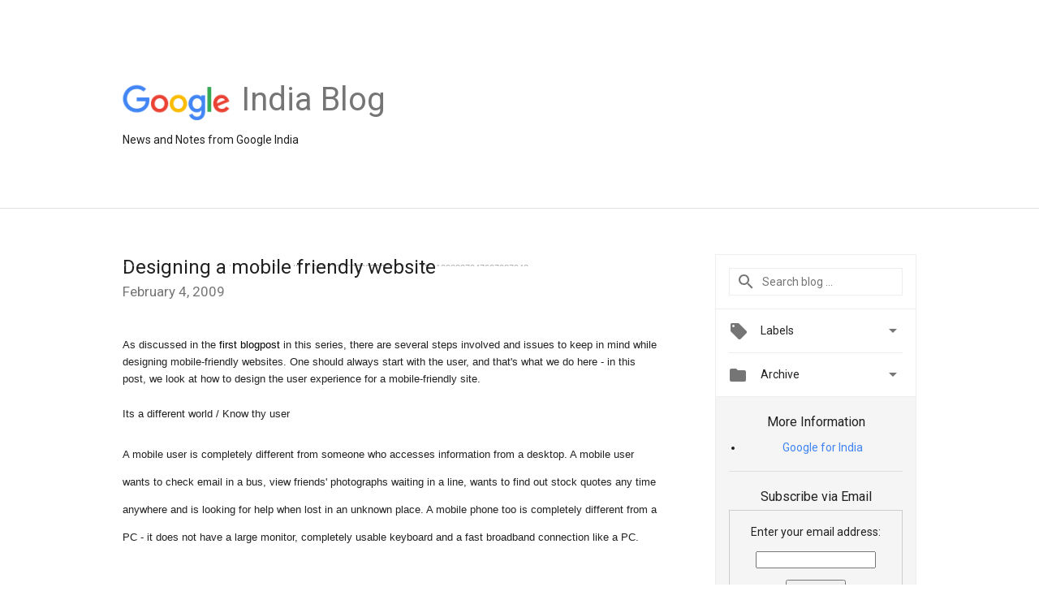

--- FILE ---
content_type: text/html; charset=UTF-8
request_url: https://india.googleblog.com/2009/02/designing-mobile-friendly-website.html
body_size: 35863
content:
<!DOCTYPE html>
<html class='v2 detail-page' dir='ltr' itemscope='' itemtype='http://schema.org/Blog' lang='en' xmlns='http://www.w3.org/1999/xhtml' xmlns:b='http://www.google.com/2005/gml/b' xmlns:data='http://www.google.com/2005/gml/data' xmlns:expr='http://www.google.com/2005/gml/expr'>
<head>
<link href='https://www.blogger.com/static/v1/widgets/335934321-css_bundle_v2.css' rel='stylesheet' type='text/css'/>
<title>
Official Google India Blog: Designing a mobile friendly website
</title>
<meta content='width=device-width, height=device-height, minimum-scale=1.0, initial-scale=1.0, user-scalable=0' name='viewport'/>
<meta content='IE=Edge' http-equiv='X-UA-Compatible'/>
<meta content='article' property='og:type'/>
<meta content='Designing a mobile friendly website' property='og:title'/>
<meta content='https://blogger.googleusercontent.com/img/b/R29vZ2xl/AVvXsEiB8ha2kMeC116KNmTMCXbd3UqOKtFaafQikDJxJipgmBv9m4pTu4Ggxi0G1mC-ZATxdhpbl0oZb-UmhcsOs01gMlmR70PGWNwtDbqs-jetVnirhy7mSG2f_g_QvxkQaIZ9ysF5CREbHlg4/s1600/googlelogo_color_200x200.png' property='og:image'/>
<meta content='en_US' property='og:locale'/>
<meta content='https://india.googleblog.com/2009/02/designing-mobile-friendly-website.html' property='og:url'/>
<meta content='Official Google India Blog' property='og:site_name'/>
<!-- Twitter Card properties -->
<meta content='Official Google India Blog' property='twitter:site'/>
<meta content='Designing a mobile friendly website' property='twitter:title'/>
<meta content='http://2.bp.blogspot.com/_9Togw0JScOI/SYlrh3ujBYI/AAAAAAAAC8w/mZTUm4zaPQU/s72-c/dgmf2ng_0gvbpxrcq_b.png' property='twitter:image'/>
<meta content='summary' name='twitter:card'/>
<meta content='@google' name='twitter:creator'/>
<link href='https://fonts.googleapis.com/css?family=Roboto:400italic,400,500,500italic,700,700italic' rel='stylesheet' type='text/css'/>
<link href='https://fonts.googleapis.com/icon?family=Material+Icons' rel='stylesheet'/>
<script src='https://ajax.googleapis.com/ajax/libs/jquery/1.11.3/jquery.min.js' type='text/javascript'></script>
<script>
  (function(i,s,o,g,r,a,m){i['GoogleAnalyticsObject']=r;i[r]=i[r]||function(){
  (i[r].q=i[r].q||[]).push(arguments)},i[r].l=1*new Date();a=s.createElement(o),
  m=s.getElementsByTagName(o)[0];a.async=1;a.src=g;m.parentNode.insertBefore(a,m)
  })(window,document,'script','https://www.google-analytics.com/analytics.js','ga');

  ga('create', 'UA-82055326-1', 'auto');
  ga('send', 'pageview');

</script>
<!-- End -->
<style id='page-skin-1' type='text/css'><!--
/*
<Group description="Header Color" selector="header">
<Variable name="header.background.color" description="Header Background"
type="color" default="#ffffff"/>
</Group>
*/
.header-outer {
border-bottom: 1px solid #e0e0e0;
background: #ffffff;
}
html, .Label h2, #sidebar .rss a, .BlogArchive h2, .FollowByEmail h2.title, .widget .post h2 {
font-family: Roboto, sans-serif;
}
.plusfollowers h2.title, .post h2.title, .widget h2.title {
font-family: Roboto, sans-serif;
}
.widget-item-control {
height: 100%;
}
.widget.Header, #header {
position: relative;
height: 100%;
width: 100%;
}
}
.widget.Header .header-logo1 {
float: left;
margin-right: 15px;
padding-right: 15px;
border-right: 1px solid #ddd;
}
.header-title h2 {
color: rgba(0,0,0,.54);
display: inline-block;
font-size: 40px;
font-family: Roboto, sans-serif;
font-weight: normal;
line-height: 48px;
vertical-align: top;
}
.header-inner {
background-repeat: no-repeat;
background-position: right 0px;
}
.post-author,
.byline-author {
font-size: 14px;
font-weight: normal;
color: #757575;
color: rgba(0,0,0,.54);
}
.post-content .img-border {
border: 1px solid rgb(235, 235, 235);
padding: 4px;
}
.header-title a {
text-decoration: none !important;
}
pre {
border: 1px solid #bbbbbb;
margin-top: 1em 0 0 0;
padding: 0.99em;
overflow-x: auto;
overflow-y: auto;
}
pre, code {
font-size: 9pt;
background-color: #fafafa;
line-height: 125%;
font-family: monospace;
}
pre, code {
color: #060;
font: 13px/1.54 "courier new",courier,monospace;
}
.header-left .header-logo1 {
width: 128px !important;
}
.header-desc {
line-height: 20px;
margin-top: 8px;
}
.fb-custom img, .twitter-custom img, .gplus-share img {
cursor: pointer;
opacity: 0.54;
}
.fb-custom img:hover, .twitter-custom img:hover, .gplus-share img:hover {
opacity: 0.87;
}
.fb-like {
width: 80px;
}
.post .share {
float: right;
}
#twitter-share{
border: #CCC solid 1px;
border-radius: 3px;
background-image: -webkit-linear-gradient(top,#ffffff,#dedede);
}
.twitter-follow {
background: url(https://blogger.googleusercontent.com/img/b/R29vZ2xl/AVvXsEi6yXjTg9A4lC4Q-WpUSWTJ-G3Mh6IYMQ0V3pj4QDig4BKa_lu3CcheT1HEQSgZ7p9YQlIZXmSLsoyTaMiIi90vrF9o8rGdgPxo9WAokmBRZdXQUmLJ5sROskE4uwxpkalMpQk4HehaqoSH/s1600/twitter-bird.png) no-repeat left center;
padding-left: 18px;
font: normal normal normal 11px/18px 'Helvetica Neue',Arial,sans-serif;
font-weight: bold;
text-shadow: 0 1px 0 rgba(255,255,255,.5);
cursor: pointer;
margin-bottom: 10px;
}
.twitter-fb {
padding-top: 2px;
}
.fb-follow-button  {
background: -webkit-linear-gradient(#4c69ba, #3b55a0);
background: -moz-linear-gradient(#4c69ba, #3b55a0);
background: linear-gradient(#4c69ba, #3b55a0);
border-radius: 2px;
height: 18px;
padding: 4px 0 0 3px;
width: 57px;
border: #4c69ba solid 1px;
}
.fb-follow-button a {
text-decoration: none !important;
text-shadow: 0 -1px 0 #354c8c;
text-align: center;
white-space: nowrap;
font-size: 11px;
color: white;
vertical-align: top;
}
.fb-follow-button a:visited {
color: white;
}
.fb-follow {
padding: 0px 5px 3px 0px;
width: 14px;
vertical-align: bottom;
}
.gplus-wrapper {
margin-top: 3px;
display: inline-block;
vertical-align: top;
}
.twitter-custom, .gplus-share {
margin-right: 12px;
}
.fb-follow-button{
margin: 10px auto;
}

--></style>
<style id='template-skin-1' type='text/css'><!--
.header-outer {
clear: both;
}
.header-inner {
margin: auto;
padding: 0px;
}
.footer-outer {
background: #f5f5f5;
clear: both;
margin: 0;
}
.footer-inner {
margin: auto;
padding: 0px;
}
.footer-inner-2 {
/* Account for right hand column elasticity. */
max-width: calc(100% - 248px);
}
.google-footer-outer {
clear: both;
}
.cols-wrapper, .google-footer-outer, .footer-inner, .header-inner {
max-width: 978px;
margin-left: auto;
margin-right: auto;
}
.cols-wrapper {
margin: auto;
clear: both;
margin-top: 60px;
margin-bottom: 60px;
overflow: hidden;
}
.col-main-wrapper {
float: left;
width: 100%;
}
.col-main {
margin-right: 278px;
max-width: 660px;
}
.col-right {
float: right;
width: 248px;
margin-left: -278px;
}
/* Tweaks for layout mode. */
body#layout .google-footer-outer {
display: none;
}
body#layout .header-outer, body#layout .footer-outer {
background: none;
}
body#layout .header-inner {
height: initial;
}
body#layout .cols-wrapper {
margin-top: initial;
margin-bottom: initial;
}
--></style>
<!-- start all head -->
<meta content='text/html; charset=UTF-8' http-equiv='Content-Type'/>
<meta content='blogger' name='generator'/>
<link href='https://india.googleblog.com/favicon.ico' rel='icon' type='image/x-icon'/>
<link href='https://india.googleblog.com/2009/02/designing-mobile-friendly-website.html' rel='canonical'/>
<link rel="alternate" type="application/atom+xml" title="Official Google India Blog - Atom" href="https://india.googleblog.com/feeds/posts/default" />
<link rel="alternate" type="application/rss+xml" title="Official Google India Blog - RSS" href="https://india.googleblog.com/feeds/posts/default?alt=rss" />
<link rel="service.post" type="application/atom+xml" title="Official Google India Blog - Atom" href="https://www.blogger.com/feeds/6296508887730508910/posts/default" />

<link rel="alternate" type="application/atom+xml" title="Official Google India Blog - Atom" href="https://india.googleblog.com/feeds/1392837047607087942/comments/default" />
<!--Can't find substitution for tag [blog.ieCssRetrofitLinks]-->
<link href='http://2.bp.blogspot.com/_9Togw0JScOI/SYlrh3ujBYI/AAAAAAAAC8w/mZTUm4zaPQU/s320/dgmf2ng_0gvbpxrcq_b.png' rel='image_src'/>
<meta content='https://india.googleblog.com/2009/02/designing-mobile-friendly-website.html' property='og:url'/>
<meta content='Designing a mobile friendly website' property='og:title'/>
<meta content='[x] http://www.blogger.com/post-edit.g?blogID=6296508887730508910&amp;postID=1392837047607087942 As discussed in the first blogpost  in this ser...' property='og:description'/>
<meta content='//2.bp.blogspot.com/_9Togw0JScOI/SYlrh3ujBYI/AAAAAAAAC8w/mZTUm4zaPQU/w1200-h630-p-k-no-nu/dgmf2ng_0gvbpxrcq_b.png' property='og:image'/>
<!-- end all head -->
<base target='_self'/>
<style>
      html {
        font-family: Roboto, sans-serif;
        -moz-osx-font-smoothing: grayscale;
        -webkit-font-smoothing: antialiased;
      }
      body {
        padding: 0;
        /* This ensures that the scroll bar is always present, which is needed */
        /* because content render happens after page load; otherwise the header */
        /* would "bounce" in-between states. */
        min-height: 150%;
      }
      h2 {
        font-size: 16px;
      }
      h1, h2, h3, h4, h5 {
        line-height: 2em;
      }
      html, h4, h5, h6 {
        font-size: 14px;
      }
      a, a:visited {
        color: #4184F3;
        text-decoration: none;
      }
      a:focus, a:hover, a:active {
        text-decoration: none;
      }
      .Header {
        margin-top: 15px;
      }
      .Header h1 {
        font-size: 32px;
        font-weight: 300;
        line-height: 32px;
        height: 42px;
      }
      .header-inner .Header .titlewrapper {
        padding: 0;
        margin-top: 30px;
      }
      .header-inner .Header .descriptionwrapper {
        padding: 0;
        margin: 0;
      }
      .cols-wrapper {
        margin-top: 56px;
      }
      .header-outer, .cols-wrapper, .footer-outer, .google-footer-outer {
        padding: 0 60px;
      }
      .header-inner {
        height: 256px;
        position: relative;
      }
      html, .header-inner a {
        color: #212121;
        color: rgba(0,0,0,.87);
      }
      .header-inner .google-logo {
        display: inline-block;
        background-size: contain;
        z-index: 1;
        height: 46px;
        overflow: hidden;
        margin-top: 4px;
        margin-right: 8px;
      }
      .header-left {
        position: absolute;
        top: 50%;
        -webkit-transform: translateY(-50%);
        transform: translateY(-50%);
        margin-top: 12px;
        width: 100%;
      }
      .google-logo {
        margin-left: -4px;
      }
      #google-footer {
        position: relative;
        font-size: 13px;
        list-style: none;
        text-align: right;
      }
      #google-footer a {
        color: #444;
      }
      #google-footer ul {
        margin: 0;
        padding: 0;
        height: 144px;
        line-height: 144px;
      }
      #google-footer ul li {
        display: inline;
      }
      #google-footer ul li:before {
        color: #999;
        content: "\00b7";
        font-weight: bold;
        margin: 5px;
      }
      #google-footer ul li:first-child:before {
        content: '';
      }
      #google-footer .google-logo-dark {
        left: 0;
        margin-top: -16px;
        position: absolute;
        top: 50%;
      }
      /** Sitemap links. **/
      .footer-inner-2 {
        font-size: 14px;
        padding-top: 42px;
        padding-bottom: 74px;
      }
      .footer-inner-2 .HTML h2 {
        color: #212121;
        color: rgba(0,0,0,.87);
        font-size: 14px;
        font-weight: 500;
        padding-left: 0;
        margin: 10px 0;
      }
      .footer-inner-2 .HTML ul {
        font-weight: normal;
        list-style: none;
        padding-left: 0;
      }
      .footer-inner-2 .HTML li {
        line-height: 24px;
        padding: 0;
      }
      .footer-inner-2 li a {
        color: rgba(65,132,243,.87);
      }
      /** Archive widget. **/
      .BlogArchive {
        font-size: 13px;
        font-weight: normal;
      }
      .BlogArchive .widget-content {
        display: none;
      }
      .BlogArchive h2, .Label h2 {
        color: #4184F3;
        text-decoration: none;
      }
      .BlogArchive .hierarchy li {
        display: inline-block;
      }
      /* Specificity needed here to override widget CSS defaults. */
      .BlogArchive #ArchiveList ul li, .BlogArchive #ArchiveList ul ul li {
        margin: 0;
        padding-left: 0;
        text-indent: 0;
      }
      .BlogArchive .intervalToggle {
        cursor: pointer;
      }
      .BlogArchive .expanded .intervalToggle .new-toggle {
        -ms-transform: rotate(180deg);
        transform: rotate(180deg);
      }
      .BlogArchive .new-toggle {
        float: right;
        padding-top: 3px;
        opacity: 0.87;
      }
      #ArchiveList {
        text-transform: uppercase;
      }
      #ArchiveList .expanded > ul:last-child {
        margin-bottom: 16px;
      }
      #ArchiveList .archivedate {
        width: 100%;
      }
      /* Months */
      .BlogArchive .items {
        max-width: 150px;
        margin-left: -4px;
      }
      .BlogArchive .expanded .items {
        margin-bottom: 10px;
        overflow: hidden;
      }
      .BlogArchive .items > ul {
        float: left;
        height: 32px;
      }
      .BlogArchive .items a {
        padding: 0 4px;
      }
      .Label {
        font-size: 13px;
        font-weight: normal;
      }
      .sidebar-icon {
        display: inline-block;
        width: 24px;
        height: 24px;
        vertical-align: middle;
        margin-right: 12px;
        margin-top: -1px
      }
      .Label a {
        margin-right: 4px;
      }
      .Label .widget-content {
        display: none;
      }
      .FollowByEmail {
        font-size: 13px;
        font-weight: normal;
      }
      .FollowByEmail h2 {
        background: url("[data-uri]");
        background-repeat: no-repeat;
        background-position: 0 50%;
        text-indent: 30px;
      }
      .FollowByEmail .widget-content {
        display: none;
      }
      .searchBox input {
        border: 1px solid #eee;
        color: #212121;
        color: rgba(0,0,0,.87);
        font-size: 14px;
        padding: 8px 8px 8px 40px;
        width: 164px;
        font-family: Roboto, sans-serif;
        background: url("https://www.gstatic.com/images/icons/material/system/1x/search_grey600_24dp.png") 8px center no-repeat;
      }
      .searchBox ::-webkit-input-placeholder { /* WebKit, Blink, Edge */
        color:    rgba(0,0,0,.54);
      }
      .searchBox :-moz-placeholder { /* Mozilla Firefox 4 to 18 */
        color:    #000;
        opacity:  0.54;
      }
      .searchBox ::-moz-placeholder { /* Mozilla Firefox 19+ */
        color:    #000;
        opacity:  0.54;
      }
      .searchBox :-ms-input-placeholder { /* Internet Explorer 10-11 */
        color:    #757575;
      }
      .widget-item-control {
        margin-top: 0px;
      }
      .section {
        margin: 0;
        padding: 0;
      }
      #sidebar-top {
        border: 1px solid #eee;
      }
      #sidebar-top > div {
        margin: 16px 0;
      }
      .widget ul {
        line-height: 1.6;
      }
      /*main post*/
      .post {
        margin-bottom:30px;
      }
      #main .post .title {
        margin: 0;
      }
      #main .post .title a {
        color: #212121;
        color: rgba(0,0,0,.87);
        font-weight: normal;
        font-size: 24px;
      }
      #main .post .title a:hover {
        text-decoration:none;
        color:#4184F3;
      }
      .message,  #main .post .post-header {
        margin: 0;
        padding: 0;
      }
      #main .post .post-header .caption, #main .post .post-header .labels-caption,  #main .post .post-footer .caption, #main .post .post-footer .labels-caption {
        color: #444;
        font-weight: 500;
      }
      #main .tr-caption-container td {
        text-align: left;
      }
      #main .post .tr-caption {
        color: #757575;
        color: rgba(0,0,0,.54);
        display: block;
        max-width: 560px;
        padding-bottom: 20px;
      }
      #main .post .tr-caption-container {
        line-height: 24px;
        margin: -1px 0 0 0 !important;
        padding: 4px 0;
        text-align: left;
      }
      #main .post .post-header .published{
        font-size:11px;
        font-weight:bold;
      }
      .post-header .publishdate {
        font-size: 17px;
        font-weight:normal;
        color: #757575;
        color: rgba(0,0,0,.54);
      }
      #main .post .post-footer{
        font-size:12px;
        padding-bottom: 21px;
      }
      .label-footer {
        margin-bottom: 12px;
        margin-top: 12px;
      }
      .comment-img {
        margin-right: 16px;
        opacity: 0.54;
        vertical-align: middle;
      }
      #main .post .post-header .published {
        margin-bottom: 40px;
        margin-top: -2px;
      }
      .post .post-content {
        color: #212121;
        color: rgba(0,0,0,.87);
        font-size: 17px;
        margin: 25px 0 36px 0;
        line-height: 32px;
      }
      .post-body .post-content ul, .post-body .post-content ol {
        margin: 16px 0;
        padding: 0 48px;
      }
      .post-summary {
        display: none;
      }
      /* Another old-style caption. */
      .post-content div i, .post-content div + i {
        font-size: 14px;
        font-style: normal;
        color: #757575;
        color: rgba(0,0,0,.54);
        display: block;
        line-height: 24px;
        margin-bottom: 16px;
        text-align: left;
      }
      /* Another old-style caption (with link) */
      .post-content a > i {
        color: #4184F3 !important;
      }
      /* Old-style captions for images. */
      .post-content .separator + div:not(.separator) {
        margin-top: -16px;
      }
      /* Capture section headers. */
      .post-content br + br + b, .post-content .space + .space + b, .post-content .separator + b {
        display: inline-block;
        margin-bottom: 8px;
        margin-top: 24px;
      }
      .post-content li {
        line-height: 32px;
      }
      /* Override all post images/videos to left align. */
      .post-content .separator, .post-content > div {
        text-align: left;
      }
      .post-content .separator > a, .post-content .separator > span {
        margin-left: 0 !important;
      }
      .post-content img {
        max-width: 100%;
        height: auto;
        width: auto;
      }
      .post-content .tr-caption-container img {
        margin-bottom: 12px;
      }
      .post-content iframe, .post-content embed {
        max-width: 100%;
      }
      .post-content .carousel-container {
        margin-bottom: 48px;
      }
      #main .post-content b {
        font-weight: 500;
      }
      /* These are the main paragraph spacing tweaks. */
      #main .post-content br {
        content: ' ';
        display: block;
        padding: 4px;
      }
      .post-content .space {
        display: block;
        height: 8px;
      }
      .post-content iframe + .space, .post-content iframe + br {
        padding: 0 !important;
      }
      #main .post .jump-link {
        margin-bottom:10px;
      }
      .post-content img, .post-content iframe {
        margin: 30px 0 20px 0;
      }
      .post-content > img:first-child, .post-content > iframe:first-child {
        margin-top: 0;
      }
      .col-right .section {
        padding: 0 16px;
      }
      #aside {
        background:#fff;
        border:1px solid #eee;
        border-top: 0;
      }
      #aside .widget {
        margin:0;
      }
      #aside .widget h2, #ArchiveList .toggle + a.post-count-link {
        color: #212121;
        color: rgba(0,0,0,.87);
        font-weight: 400 !important;
        margin: 0;
      }
      #ArchiveList .toggle {
        float: right;
      }
      #ArchiveList .toggle .material-icons {
        padding-top: 4px;
      }
      #sidebar .tab {
        cursor: pointer;
      }
      #sidebar .tab .arrow {
        display: inline-block;
        float: right;
      }
      #sidebar .tab .icon {
        display: inline-block;
        vertical-align: top;
        height: 24px;
        width: 24px;
        margin-right: 13px;
        margin-left: -1px;
        margin-top: 1px;
        color: #757575;
        color: rgba(0,0,0,.54);
      }
      #sidebar .widget-content > :first-child {
        padding-top: 8px;
      }
      #sidebar .active .tab .arrow {
        -ms-transform: rotate(180deg);
        transform: rotate(180deg);
      }
      #sidebar .arrow {
        color: #757575;
        color: rgba(0,0,0,.54);
      }
      #sidebar .widget h2 {
        font-size: 14px;
        line-height: 24px;
        display: inline-block;
      }
      #sidebar .widget .BlogArchive {
        padding-bottom: 8px;
      }
      #sidebar .widget {
        border-bottom: 1px solid #eee;
        box-shadow: 0px 1px 0 white;
        margin-bottom: 0;
        padding: 14px 0;
        min-height: 20px;
      }
      #sidebar .widget:last-child {
        border-bottom: none;
        box-shadow: none;
        margin-bottom: 0;
      }
      #sidebar ul {
        margin: 0;
        padding: 0;
      }
      #sidebar ul li {
        list-style:none;
        padding:0;
      }
      #sidebar ul li a {
        line-height: 32px;
      }
      #sidebar .archive {
        background-image: url("[data-uri]");
        height: 24px;
        line-height: 24px;
        padding-left: 30px;
      }
      #sidebar .labels {
        background-image: url("[data-uri]");
        height: 20px;
        line-height: 20px;
        padding-left: 30px;
      }
      #sidebar .rss a {
        background-image: url("[data-uri]");
      }
      #sidebar .subscription a {
        background-image: url("[data-uri]");
      }
      #sidebar-bottom {
        background: #f5f5f5;
        border-top:1px solid #eee;
      }
      #sidebar-bottom .widget {
        border-bottom: 1px solid #e0e0e0;
        padding: 15px 0;
        text-align: center;
      }
      #sidebar-bottom > div:last-child {
        border-bottom: 0;
      }
      #sidebar-bottom .text {
        line-height: 20px;
      }
      /* Home, forward, and backward pagination. */
      .blog-pager {
        border-top : 1px #e0e0e0 solid;
        padding-top: 10px;
        margin-top: 15px;
        text-align: right !important;
      }
      #blog-pager {
        margin-botom: 0;
        margin-top: -14px;
        padding: 16px 0 0 0;
      }
      #blog-pager a {
        display: inline-block;
      }
      .blog-pager i.disabled {
        opacity: 0.2 !important;
      }
      .blog-pager i {
        color: black;
        margin-left: 16px;
        opacity: 0.54;
      }
      .blog-pager i:hover, .blog-pager i:active {
        opacity: 0.87;
      }
      #blog-pager-older-link, #blog-pager-newer-link {
        float: none;
      }
      .gplus-profile {
        background-color: #fafafa;
        border: 1px solid #eee;
        overflow: hidden;
        width: 212px;
      }
      .gplus-profile-inner {
        margin-left: -1px;
        margin-top: -1px;
      }
      /* Sidebar follow buttons. */
      .followgooglewrapper {
        padding: 12px 0 0 0;
      }
      .loading {
        visibility: hidden;
      }
      .detail-page .post-footer .cmt_iframe_holder {
        padding-top: 40px !important;
      }
      /** Desktop **/
      @media (max-width: 900px) {
        .col-right {
          display: none;
        }
        .col-main {
          margin-right: 0;
          min-width: initial;
        }
        .footer-outer {
          display: none;
        }
        .cols-wrapper {
          min-width: initial;
        }
        .google-footer-outer {
          background-color: #f5f5f5;
        }
      }
      /** Tablet **/
      @media (max-width: 712px) {
        .header-outer, .cols-wrapper, .footer-outer, .google-footer-outer {
          padding: 0 40px;
        }
      }
      /* An extra breakpoint accommodating for long blog titles. */
      @media (max-width: 600px) {
        .header-left {
          height: 100%;
          top: inherit;
          margin-top: 0;
          -webkit-transform: initial;
          transform: initial;
        }
        .header-title {
          margin-top: 18px;
        }
        .header-inner .google-logo {
          height: 40px;
          margin-top: 3px;
        }
        .header-inner .google-logo img {
          height: 42px;
        }
        .header-title h2 {
          font-size: 32px;
          line-height: 40px;
        }
        .header-desc {
          bottom: 24px;
          position: absolute;
        }
      }
      /** Mobile/small desktop window; also landscape. **/
      @media (max-width: 480px), (max-height: 480px) {
        .header-outer, .cols-wrapper, .footer-outer, .google-footer-outer {
          padding: 0 16px;
        }
        .cols-wrapper {
          margin-top: 0;
        }
        .post-header .publishdate, .post .post-content {
          font-size: 16px;
        }
        .post .post-content {
          line-height: 28px;
          margin-bottom: 30px;
        }
        .post {
          margin-top: 30px;
        }
        .byline-author {
          display: block;
          font-size: 12px;
          line-height: 24px;
          margin-top: 6px;
        }
        #main .post .title a {
          font-weight: 500;
          color: #4c4c4c;
          color: rgba(0,0,0,.70);
        }
        #main .post .post-header {
          padding-bottom: 12px;
        }
        #main .post .post-header .published {
          margin-bottom: -8px;
          margin-top: 3px;
        }
        .post .read-more {
          display: block;
          margin-top: 14px;
        }
        .post .tr-caption {
          font-size: 12px;
        }
        #main .post .title a {
          font-size: 20px;
          line-height: 30px;
        }
        .post-content iframe {
          /* iframe won't keep aspect ratio when scaled down. */
          max-height: 240px;
        }
        .post-content .separator img, .post-content .tr-caption-container img, .post-content iframe {
          margin-left: -16px;
          max-width: inherit;
          width: calc(100% + 32px);
        }
        .post-content table, .post-content td {
          width: 100%;
        }
        #blog-pager {
          margin: 0;
          padding: 16px 0;
        }
        /** List page tweaks. **/
        .list-page .post-original {
          display: none;
        }
        .list-page .post-summary {
          display: block;
        }
        .list-page .comment-container {
          display: none;
        } 
        .list-page #blog-pager {
          padding-top: 0;
          border: 0;
          margin-top: -8px;
        }
        .list-page .label-footer {
          display: none;
        }
        .list-page #main .post .post-footer {
          border-bottom: 1px solid #eee;
          margin: -16px 0 0 0;
          padding: 0 0 20px 0;
        }
        .list-page .post .share {
          display: none;
        }
        /** Detail page tweaks. **/
        .detail-page .post-footer .cmt_iframe_holder {
          padding-top: 32px !important;
        }
        .detail-page .label-footer {
          margin-bottom: 0;
        }
        .detail-page #main .post .post-footer {
          padding-bottom: 0;
        }
        .detail-page #comments {
          display: none;
        }
      }
      [data-about-pullquote], [data-is-preview], [data-about-syndication] {
        display: none;
      }
    </style>
<noscript>
<style>
        .loading { visibility: visible }</style>
</noscript>
<script type='text/javascript'>
        (function(i,s,o,g,r,a,m){i['GoogleAnalyticsObject']=r;i[r]=i[r]||function(){
        (i[r].q=i[r].q||[]).push(arguments)},i[r].l=1*new Date();a=s.createElement(o),
        m=s.getElementsByTagName(o)[0];a.async=1;a.src=g;m.parentNode.insertBefore(a,m)
        })(window,document,'script','https://www.google-analytics.com/analytics.js','ga');
        ga('create', 'UA-1870203-53', 'auto', 'blogger');
        ga('blogger.send', 'pageview');
      </script>
<link href='https://www.blogger.com/dyn-css/authorization.css?targetBlogID=6296508887730508910&amp;zx=e3d2a5d3-eeeb-49c9-acc1-6a9e78118360' media='none' onload='if(media!=&#39;all&#39;)media=&#39;all&#39;' rel='stylesheet'/><noscript><link href='https://www.blogger.com/dyn-css/authorization.css?targetBlogID=6296508887730508910&amp;zx=e3d2a5d3-eeeb-49c9-acc1-6a9e78118360' rel='stylesheet'/></noscript>
<meta name='google-adsense-platform-account' content='ca-host-pub-1556223355139109'/>
<meta name='google-adsense-platform-domain' content='blogspot.com'/>

</head>
<body>
<script type='text/javascript'>
      //<![CDATA[
      var axel = Math.random() + "";
      var a = axel * 10000000000000;
      document.write('<iframe src="https://2542116.fls.doubleclick.net/activityi;src=2542116;type=gblog;cat=googl0;ord=ord=' + a + '?" width="1" height="1" frameborder="0" style="display:none"></iframe>');
      //]]>
    </script>
<noscript>
<img alt='' height='1' src='https://ad.doubleclick.net/ddm/activity/src=2542116;type=gblog;cat=googl0;ord=1?' width='1'/>
</noscript>
<!-- Header -->
<div class='header-outer'>
<div class='header-inner'>
<div class='section' id='header'><div class='widget Header' data-version='1' id='Header1'>
<div class='header-left'>
<div class='header-title'>
<a class='google-logo' href='https://india.googleblog.com/'>
<img height='50' src='https://www.gstatic.com/images/branding/googlelogo/2x/googlelogo_color_150x54dp.png'/>
</a>
<a href='/.'>
<h2>
            India Blog
          </h2>
</a>
</div>
<div class='header-desc'>
News and Notes from Google India
</div>
</div>
</div></div>
</div>
</div>
<!-- all content wrapper start -->
<div class='cols-wrapper loading'>
<div class='col-main-wrapper'>
<div class='col-main'>
<div class='section' id='main'><div class='widget Blog' data-version='1' id='Blog1'>
<div class='post' data-id='1392837047607087942' itemscope='' itemtype='http://schema.org/BlogPosting'>
<h2 class='title' itemprop='name'>
<a href='https://india.googleblog.com/2009/02/designing-mobile-friendly-website.html' itemprop='url' title='Designing a mobile friendly website'>
Designing a mobile friendly website
</a>
</h2>
<div class='post-header'>
<div class='published'>
<span class='publishdate' itemprop='datePublished'>
February 4, 2009
</span>
</div>
</div>
<div class='post-body'>
<div class='post-content' itemprop='articleBody'>
<script type='text/template'>
                          <div onmouseout="javascript:setAttribute('style', 'padding:1px !important; height:13px !important; overflow:hidden !important; color:gray !important; background-color:white !important; font-size:11px !important; font-family:arial, Tahoma, Verdana, sans-serif !important; text-align:left !important; -moz-opacity:0.3 !important; z-index:999999999 !important; position:absolute !important; top:0 !important; ')" onmouseover="javascript:setAttribute('style', 'padding:1px 1px 3px 1px !important; color:black !important; background-color:lightyellow !important; font-size:11px !important; font-family:arial, Tahoma, Verdana, sans-serif !important; text-align:left !important; -moz-opacity:1.0 !important; z-index:999999999 !important; position:absolute !important; top:0 !important; ')" onclick="javascript:document.body.removeChild(document.getElementById('sdtwe8562f_s5'))" id="sdtwe8562f_s5"    style="padding: 1px ! important; overflow: hidden ! important; height: 13px ! important; color: gray ! important; opacity: 0.3 ! important; z-index: 999999999 ! important; position: absolute ! important; top: 0pt ! important;font-family:arial,Tahoma,Verdana,sans-serif ! important;font-size:11px ! important;color:white ! important;"><span style="font-weight: bold ! important; cursor: default ! important;">[x] </span><a href="//www.blogger.com/post-edit.g?blogID=6296508887730508910&amp;postID=1392837047607087942" style="color: black; text-decoration: none;" target="_blank">http://www.blogger.com/post-edit.g?blogID=6296508887730508910&amp;postID=1392837047607087942</a></div><a href="//4.bp.blogspot.com/_9Togw0JScOI/SYlsKAIMfjI/AAAAAAAAC9A/n8VE3FOwNQA/s1600-h/dgmf2ng_1rbjt6dgm_b.png" onblur="try {parent.deselectBloggerImageGracefully();} catch(e) {}"></a><p class="MsoNormal" style="margin-bottom: 0.0001pt; line-height: normal;"><span style=""><span class="Apple-style-span"  style="font-family:arial;"><span class="Apple-style-span"  style="font-size:small;">As discussed in the </span></span><a href="http://googleindia.blogspot.com/2008/12/make-your-website-mobile-friendly-as.html" title="first blogpost"><span style="color: rgb(0, 0, 0);"><span class="Apple-style-span"  style="font-family:arial;"><span class="Apple-style-span"  style="font-size:small;">first blogpost</span></span></span></a><span class="Apple-style-span"  style="font-family:arial;"><span class="Apple-style-span"  style="font-size:small;"> in this series, there are several steps involved and issues to keep in mind while designing mobile-friendly websites. One should always start with the user, and that's what we do here - in this post, we look at how to design the user experience for a mobile-friendly site.</span></span></span><span style=""><span class="Apple-style-span"  style="font-family:arial;"><span class="Apple-style-span"  style="font-size:small;"><br /></span></span><b><div style="text-align: left;"><span class="Apple-style-span" style=";font-family:arial;font-size:11;"  ><br /></span></div><div style="text-align: left;"><span class="Apple-style-span" style=""><span class="Apple-style-span"  style="font-family:arial;"><span class="Apple-style-span"  style="font-size:small;">Its a different world / Know thy user</span></span></span><span class="Apple-style-span"  style="font-family:arial;"><span class="Apple-style-span"  style="font-size:small;"><br /></span></span></div></b></span><span style=""><span class="Apple-style-span"  style="font-family:arial;"><span class="Apple-style-span"  style="font-size:small;"><br /></span></span></span><span style=""><span class="Apple-style-span"  style="font-family:arial;"><span class="Apple-style-span"  style="font-size:small;">A mobile user is completely different from someone who accesses information from a desktop. A mobile user wants to check email in a bus, view friends' photographs waiting in a line, wants to find out stock quotes any time anywhere and is looking for help when lost in an unknown place. A mobile phone too is completely different from a PC - it does not have a large monitor, completely usable keyboard and a fast broadband connection like a PC.</span></span></span><span style=""><span class="Apple-style-span"  style="font-family:arial;"><span class="Apple-style-span"  style="font-size:small;"><o:p></o:p></span></span></span></p><p class="MsoNormal" style="margin-bottom: 0.0001pt; line-height: normal;"><span class="Apple-style-span"  style="font-family:arial;"><span class="Apple-style-span"  style="font-size:small;"><br /></span></span></p><p class="MsoNormal" style="margin-bottom: 0.0001pt; line-height: normal;"><span class="Apple-style-span" style=""><img alt="" border="0" id="BLOGGER_PHOTO_ID_5298884666217137538" src="//2.bp.blogspot.com/_9Togw0JScOI/SYlrh3ujBYI/AAAAAAAAC8w/mZTUm4zaPQU/s320/dgmf2ng_0gvbpxrcq_b.png" style="margin: 0px auto 10px; display: block; text-align: center; cursor: pointer; width: 320px; height: 75px;"></span></p>  <p class="MsoNormal" style="margin-bottom: 0.0001pt; line-height: normal;"><span class="Apple-style-span" style=""><span class="Apple-style-span"  style="font-family:arial;"><span class="Apple-style-span"  style="font-size:small;"><br /></span></span></span></p>  <p class="MsoNormal" style="text-align: center; margin-bottom: 0.0001pt; line-height: normal;"><i><span style=""><span class="Apple-style-span"  style="font-family:arial;"><span class="Apple-style-span"  style="font-size:small;">Fig 1:</span></span></span></i><i><span style=""><span class="Apple-style-span"  style="font-family:arial;"><span class="Apple-style-span"  style="font-size:small;"> </span></span></span></i><i><span style=""><span class="Apple-style-span"  style="font-family:arial;"><span class="Apple-style-span"  style="font-size:small;">The world of mobile phones is very diverse</span></span></span></i><span style=""><span class="Apple-style-span"  style="font-family:arial;"><span class="Apple-style-span"  style="font-size:small;"><o:p></o:p></span></span></span></p>  <p class="MsoNormal" style="margin-bottom: 0.0001pt; line-height: normal;"><b><span style=""><span class="Apple-style-span"  style="font-family:arial;"><span class="Apple-style-span"  style="font-size:small;"><br />Screen-size makes or breaks the experience</span></span></span></b><span style=""><span class="Apple-style-span"  style="font-family:arial;"><span class="Apple-style-span"  style="font-size:small;"><br /><br />As mentioned earlier size of the screen and the keyboard are one of the biggest constraints to be kept in mind while designing websites for a mobile phone. Do not make the website for just one screen size and one kind of keyboard. Make it generic or carefully choose a handful of common target screen sizes of</span></span></span><span style=""><span class="Apple-style-span"  style="font-family:arial;"><span class="Apple-style-span"  style="font-size:small;"> </span></span></span><i><span style=""><span class="Apple-style-span"  style="font-family:arial;"><span class="Apple-style-span"  style="font-size:small;">your</span></span></span></i><span style=""><span class="Apple-style-span"  style="font-family:arial;"><span class="Apple-style-span"  style="font-size:small;"> </span></span></span><span style=""><span class="Apple-style-span"  style="font-family:arial;"><span class="Apple-style-span"  style="font-size:small;">users. The screen size on mobile phones today ranges from 176x208 to 320x480. Add to this different dpi ,orientation and browsers and it makes the world of mobile devices very diverse. But here's the bright side: a mobile phone user normally only wants to do the one or two things frequently on your website. Keep the primary features and information in mind and make it very easy for the user to discover them and use them.</span></span></span><span style=""><span class="Apple-style-span"  style="font-family:arial;"><span class="Apple-style-span"  style="font-size:small;"><o:p></o:p></span></span></span></p><p class="MsoNormal" style="margin-bottom: 0.0001pt; line-height: normal;"><span class="Apple-style-span"  style="font-family:arial;"><span class="Apple-style-span"  style="font-size:small;"><br /></span></span></p><p class="MsoNormal" style="margin-bottom: 0.0001pt; line-height: normal;"><span class="Apple-style-span" style="color: rgb(0, 0, 238);"><img alt="" border="0" id="BLOGGER_PHOTO_ID_5298885355666964018" src="//4.bp.blogspot.com/_9Togw0JScOI/SYlsKAIMfjI/AAAAAAAAC9A/n8VE3FOwNQA/s400/dgmf2ng_1rbjt6dgm_b.png" style="margin: 0px auto 10px; display: block; text-align: center; cursor: pointer; width: 400px; height: 163px;"></span></p>  <p class="MsoNormal" style="margin-bottom: 0.0001pt; line-height: normal;"><span class="Apple-style-span" style=""><span class="Apple-style-span"  style="font-family:arial;"><span class="Apple-style-span"  style="font-size:small;"><br /></span></span></span></p>  <span class="Apple-style-span"  style="font-family:arial;"><span class="Apple-style-span"  style="font-size:small;"><span class="Apple-style-span" style="color: rgb(0, 0, 238);"></span></span></span><p class="MsoNormal" style="text-align: center; margin-bottom: 0.0001pt; line-height: normal;"><i><span style=""><span class="Apple-style-span"  style="font-family:arial;"><span class="Apple-style-span"  style="font-size:small;">Fig 2: The most common screen sizes and orientations</span></span></span></i><span style=""><span class="Apple-style-span"  style="font-family:arial;"><span class="Apple-style-span"  style="font-size:small;"><o:p></o:p></span></span></span></p>  <p class="MsoNormal" style="margin-bottom: 0.0001pt; line-height: normal;"><span style=""><span class="Apple-style-span"  style="font-family:arial;"><span class="Apple-style-span"  style="font-size:small;"><br /></span></span><b><span class="Apple-style-span"  style="font-family:arial;"><span class="Apple-style-span"  style="font-size:small;">Typing is painful</span></span></b><span class="Apple-style-span"  style="font-family:arial;"><span class="Apple-style-span"  style="font-size:small;"><br /><br />Don't make the users type a lot because even on the smartest of phones typing is not as easy as on a desktop. Make the site more click based. If the primary use cases demand keyboard input from the user, give auto suggest as the user types and have incremental search for items wherever possible.<br /></span></span><b><span class="Apple-style-span"  style="font-family:arial;"><span class="Apple-style-span"  style="font-size:small;"><br />Up &amp; down is better than sideways<br /><br /></span></span></b><span class="Apple-style-span"  style="font-family:arial;"><span class="Apple-style-span"  style="font-size:small;">Keep the site contents as vertical as possible. Expanding the site horizontally results in bad user experience while scrolling back and forth. Also some older phones only allow vertical scrolling. Also repeating the header contents in the bottom of the page is a good idea since it makes it easier for the user to switch to a different use case instantly without scrolling a lot.<br /><br /></span></span><b><span class="Apple-style-span"  style="font-family:arial;"><span class="Apple-style-span"  style="font-size:small;">GPRS is slow, unsteady and costly<br /><br /></span></span></b><span class="Apple-style-span"  style="font-family:arial;"><span class="Apple-style-span"  style="font-size:small;">In terms of quality and cost to the user, GPRS has a lot to catch up in comparison to the normal broadband internet connections. Unlimited data connections are still not available everywhere. 3G networks are still a dream for many countries. And many of the cheaper data plans have high loss rate and exceptionally high latencies for SSL connections. Keeping all these considerations in mind, the website should not have too many images and data. It should maintain the right balance between richness and latency depending on which device the user is using.</span></span></span><span style=""><span class="Apple-style-span"  style="font-family:arial;"><span class="Apple-style-span"  style="font-size:small;"><o:p></o:p></span></span></span></p>  <p class="MsoNormal" style="margin-bottom: 0.0001pt; line-height: normal;"><span style=""><span class="Apple-style-span"  style="font-family:arial;"><span class="Apple-style-span"  style="font-size:small;"><br />Having thought about user experience, we're now in a position to explore technologies that will help implement our design. In subsequent posts, we'll look at mobile markup languages, compression &amp; transcoding, and javascript &amp; ajax among other technologies that will enable us to build the user experience we've designed.</span></span></span></p><p class="MsoNormal" style="margin-bottom: 0.0001pt; line-height: normal; color: rgb(153, 153, 153); font-family: arial;"><br /><span style=""><span class="Apple-style-span"><span class="Apple-style-span"  style="font-size:small;"><o:p></o:p></span></span></span></p>  <p style="color: rgb(153, 153, 153); font-family: arial;" class="MsoNormal"><o:p><span class="Apple-style-span"><span class="Apple-style-span"  style="font-size:small;"> </span></span><span class="Apple-style-span" style=""><span class="Apple-style-span"><span class="Apple-style-span"  style="font-size:small;">Posted By: Chunky Gupta, Software Engineer &amp; Ram Brijesh, User Experience Expert, Google</span></span></span></o:p></p>
<span itemprop='author' itemscope='itemscope' itemtype='http://schema.org/Person'>
    <meta content='https://plus.google.com/116899029375914044550' itemprop='url'/>
</span>
                        </script>
<noscript>
<div onmouseout="javascript:setAttribute('style', 'padding:1px !important; height:13px !important; overflow:hidden !important; color:gray !important; background-color:white !important; font-size:11px !important; font-family:arial, Tahoma, Verdana, sans-serif !important; text-align:left !important; -moz-opacity:0.3 !important; z-index:999999999 !important; position:absolute !important; top:0 !important; ')" onmouseover="javascript:setAttribute('style', 'padding:1px 1px 3px 1px !important; color:black !important; background-color:lightyellow !important; font-size:11px !important; font-family:arial, Tahoma, Verdana, sans-serif !important; text-align:left !important; -moz-opacity:1.0 !important; z-index:999999999 !important; position:absolute !important; top:0 !important; ')" onclick="javascript:document.body.removeChild(document.getElementById('sdtwe8562f_s5'))" id="sdtwe8562f_s5"    style="padding: 1px ! important; overflow: hidden ! important; height: 13px ! important; color: gray ! important; opacity: 0.3 ! important; z-index: 999999999 ! important; position: absolute ! important; top: 0pt ! important;font-family:arial,Tahoma,Verdana,sans-serif ! important;font-size:11px ! important;color:white ! important;"><span style="font-weight: bold ! important; cursor: default ! important;">[x] </span><a href="//www.blogger.com/post-edit.g?blogID=6296508887730508910&amp;postID=1392837047607087942" style="color: black; text-decoration: none;" target="_blank">http://www.blogger.com/post-edit.g?blogID=6296508887730508910&amp;postID=1392837047607087942</a></div><a href="//4.bp.blogspot.com/_9Togw0JScOI/SYlsKAIMfjI/AAAAAAAAC9A/n8VE3FOwNQA/s1600-h/dgmf2ng_1rbjt6dgm_b.png" onblur="try {parent.deselectBloggerImageGracefully();} catch(e) {}"></a><p class="MsoNormal" style="margin-bottom: 0.0001pt; line-height: normal;"><span style=""><span class="Apple-style-span"  style="font-family:arial;"><span class="Apple-style-span"  style="font-size:small;">As discussed in the </span></span><a href="http://googleindia.blogspot.com/2008/12/make-your-website-mobile-friendly-as.html" title="first blogpost"><span style="color: rgb(0, 0, 0);"><span class="Apple-style-span"  style="font-family:arial;"><span class="Apple-style-span"  style="font-size:small;">first blogpost</span></span></span></a><span class="Apple-style-span"  style="font-family:arial;"><span class="Apple-style-span"  style="font-size:small;"> in this series, there are several steps involved and issues to keep in mind while designing mobile-friendly websites. One should always start with the user, and that's what we do here - in this post, we look at how to design the user experience for a mobile-friendly site.</span></span></span><span style=""><span class="Apple-style-span"  style="font-family:arial;"><span class="Apple-style-span"  style="font-size:small;"><br /></span></span><b><div style="text-align: left;"><span class="Apple-style-span" style=";font-family:arial;font-size:11;"  ><br /></span></div><div style="text-align: left;"><span class="Apple-style-span" style=""><span class="Apple-style-span"  style="font-family:arial;"><span class="Apple-style-span"  style="font-size:small;">Its a different world / Know thy user</span></span></span><span class="Apple-style-span"  style="font-family:arial;"><span class="Apple-style-span"  style="font-size:small;"><br /></span></span></div></b></span><span style=""><span class="Apple-style-span"  style="font-family:arial;"><span class="Apple-style-span"  style="font-size:small;"><br /></span></span></span><span style=""><span class="Apple-style-span"  style="font-family:arial;"><span class="Apple-style-span"  style="font-size:small;">A mobile user is completely different from someone who accesses information from a desktop. A mobile user wants to check email in a bus, view friends' photographs waiting in a line, wants to find out stock quotes any time anywhere and is looking for help when lost in an unknown place. A mobile phone too is completely different from a PC - it does not have a large monitor, completely usable keyboard and a fast broadband connection like a PC.</span></span></span><span style=""><span class="Apple-style-span"  style="font-family:arial;"><span class="Apple-style-span"  style="font-size:small;"><o:p></o:p></span></span></span></p><p class="MsoNormal" style="margin-bottom: 0.0001pt; line-height: normal;"><span class="Apple-style-span"  style="font-family:arial;"><span class="Apple-style-span"  style="font-size:small;"><br /></span></span></p><p class="MsoNormal" style="margin-bottom: 0.0001pt; line-height: normal;"><span class="Apple-style-span" style=""><img alt="" border="0" id="BLOGGER_PHOTO_ID_5298884666217137538" src="//2.bp.blogspot.com/_9Togw0JScOI/SYlrh3ujBYI/AAAAAAAAC8w/mZTUm4zaPQU/s320/dgmf2ng_0gvbpxrcq_b.png" style="margin: 0px auto 10px; display: block; text-align: center; cursor: pointer; width: 320px; height: 75px;"></span></p>  <p class="MsoNormal" style="margin-bottom: 0.0001pt; line-height: normal;"><span class="Apple-style-span" style=""><span class="Apple-style-span"  style="font-family:arial;"><span class="Apple-style-span"  style="font-size:small;"><br /></span></span></span></p>  <p class="MsoNormal" style="text-align: center; margin-bottom: 0.0001pt; line-height: normal;"><i><span style=""><span class="Apple-style-span"  style="font-family:arial;"><span class="Apple-style-span"  style="font-size:small;">Fig 1:</span></span></span></i><i><span style=""><span class="Apple-style-span"  style="font-family:arial;"><span class="Apple-style-span"  style="font-size:small;"> </span></span></span></i><i><span style=""><span class="Apple-style-span"  style="font-family:arial;"><span class="Apple-style-span"  style="font-size:small;">The world of mobile phones is very diverse</span></span></span></i><span style=""><span class="Apple-style-span"  style="font-family:arial;"><span class="Apple-style-span"  style="font-size:small;"><o:p></o:p></span></span></span></p>  <p class="MsoNormal" style="margin-bottom: 0.0001pt; line-height: normal;"><b><span style=""><span class="Apple-style-span"  style="font-family:arial;"><span class="Apple-style-span"  style="font-size:small;"><br />Screen-size makes or breaks the experience</span></span></span></b><span style=""><span class="Apple-style-span"  style="font-family:arial;"><span class="Apple-style-span"  style="font-size:small;"><br /><br />As mentioned earlier size of the screen and the keyboard are one of the biggest constraints to be kept in mind while designing websites for a mobile phone. Do not make the website for just one screen size and one kind of keyboard. Make it generic or carefully choose a handful of common target screen sizes of</span></span></span><span style=""><span class="Apple-style-span"  style="font-family:arial;"><span class="Apple-style-span"  style="font-size:small;"> </span></span></span><i><span style=""><span class="Apple-style-span"  style="font-family:arial;"><span class="Apple-style-span"  style="font-size:small;">your</span></span></span></i><span style=""><span class="Apple-style-span"  style="font-family:arial;"><span class="Apple-style-span"  style="font-size:small;"> </span></span></span><span style=""><span class="Apple-style-span"  style="font-family:arial;"><span class="Apple-style-span"  style="font-size:small;">users. The screen size on mobile phones today ranges from 176x208 to 320x480. Add to this different dpi ,orientation and browsers and it makes the world of mobile devices very diverse. But here's the bright side: a mobile phone user normally only wants to do the one or two things frequently on your website. Keep the primary features and information in mind and make it very easy for the user to discover them and use them.</span></span></span><span style=""><span class="Apple-style-span"  style="font-family:arial;"><span class="Apple-style-span"  style="font-size:small;"><o:p></o:p></span></span></span></p><p class="MsoNormal" style="margin-bottom: 0.0001pt; line-height: normal;"><span class="Apple-style-span"  style="font-family:arial;"><span class="Apple-style-span"  style="font-size:small;"><br /></span></span></p><p class="MsoNormal" style="margin-bottom: 0.0001pt; line-height: normal;"><span class="Apple-style-span" style="color: rgb(0, 0, 238);"><img alt="" border="0" id="BLOGGER_PHOTO_ID_5298885355666964018" src="//4.bp.blogspot.com/_9Togw0JScOI/SYlsKAIMfjI/AAAAAAAAC9A/n8VE3FOwNQA/s400/dgmf2ng_1rbjt6dgm_b.png" style="margin: 0px auto 10px; display: block; text-align: center; cursor: pointer; width: 400px; height: 163px;"></span></p>  <p class="MsoNormal" style="margin-bottom: 0.0001pt; line-height: normal;"><span class="Apple-style-span" style=""><span class="Apple-style-span"  style="font-family:arial;"><span class="Apple-style-span"  style="font-size:small;"><br /></span></span></span></p>  <span class="Apple-style-span"  style="font-family:arial;"><span class="Apple-style-span"  style="font-size:small;"><span class="Apple-style-span" style="color: rgb(0, 0, 238);"></span></span></span><p class="MsoNormal" style="text-align: center; margin-bottom: 0.0001pt; line-height: normal;"><i><span style=""><span class="Apple-style-span"  style="font-family:arial;"><span class="Apple-style-span"  style="font-size:small;">Fig 2: The most common screen sizes and orientations</span></span></span></i><span style=""><span class="Apple-style-span"  style="font-family:arial;"><span class="Apple-style-span"  style="font-size:small;"><o:p></o:p></span></span></span></p>  <p class="MsoNormal" style="margin-bottom: 0.0001pt; line-height: normal;"><span style=""><span class="Apple-style-span"  style="font-family:arial;"><span class="Apple-style-span"  style="font-size:small;"><br /></span></span><b><span class="Apple-style-span"  style="font-family:arial;"><span class="Apple-style-span"  style="font-size:small;">Typing is painful</span></span></b><span class="Apple-style-span"  style="font-family:arial;"><span class="Apple-style-span"  style="font-size:small;"><br /><br />Don't make the users type a lot because even on the smartest of phones typing is not as easy as on a desktop. Make the site more click based. If the primary use cases demand keyboard input from the user, give auto suggest as the user types and have incremental search for items wherever possible.<br /></span></span><b><span class="Apple-style-span"  style="font-family:arial;"><span class="Apple-style-span"  style="font-size:small;"><br />Up &amp; down is better than sideways<br /><br /></span></span></b><span class="Apple-style-span"  style="font-family:arial;"><span class="Apple-style-span"  style="font-size:small;">Keep the site contents as vertical as possible. Expanding the site horizontally results in bad user experience while scrolling back and forth. Also some older phones only allow vertical scrolling. Also repeating the header contents in the bottom of the page is a good idea since it makes it easier for the user to switch to a different use case instantly without scrolling a lot.<br /><br /></span></span><b><span class="Apple-style-span"  style="font-family:arial;"><span class="Apple-style-span"  style="font-size:small;">GPRS is slow, unsteady and costly<br /><br /></span></span></b><span class="Apple-style-span"  style="font-family:arial;"><span class="Apple-style-span"  style="font-size:small;">In terms of quality and cost to the user, GPRS has a lot to catch up in comparison to the normal broadband internet connections. Unlimited data connections are still not available everywhere. 3G networks are still a dream for many countries. And many of the cheaper data plans have high loss rate and exceptionally high latencies for SSL connections. Keeping all these considerations in mind, the website should not have too many images and data. It should maintain the right balance between richness and latency depending on which device the user is using.</span></span></span><span style=""><span class="Apple-style-span"  style="font-family:arial;"><span class="Apple-style-span"  style="font-size:small;"><o:p></o:p></span></span></span></p>  <p class="MsoNormal" style="margin-bottom: 0.0001pt; line-height: normal;"><span style=""><span class="Apple-style-span"  style="font-family:arial;"><span class="Apple-style-span"  style="font-size:small;"><br />Having thought about user experience, we're now in a position to explore technologies that will help implement our design. In subsequent posts, we'll look at mobile markup languages, compression &amp; transcoding, and javascript &amp; ajax among other technologies that will enable us to build the user experience we've designed.</span></span></span></p><p class="MsoNormal" style="margin-bottom: 0.0001pt; line-height: normal; color: rgb(153, 153, 153); font-family: arial;"><br /><span style=""><span class="Apple-style-span"><span class="Apple-style-span"  style="font-size:small;"><o:p></o:p></span></span></span></p>  <p style="color: rgb(153, 153, 153); font-family: arial;" class="MsoNormal"><o:p><span class="Apple-style-span"><span class="Apple-style-span"  style="font-size:small;"> </span></span><span class="Apple-style-span" style=""><span class="Apple-style-span"><span class="Apple-style-span"  style="font-size:small;">Posted By: Chunky Gupta, Software Engineer &amp; Ram Brijesh, User Experience Expert, Google</span></span></span></o:p></p>
<span itemprop='author' itemscope='itemscope' itemtype='http://schema.org/Person'>
<meta content='https://plus.google.com/116899029375914044550' itemprop='url'/>
</span>
</noscript>
</div>
</div>
<div class='share'>
<span class='twitter-custom social-wrapper' data-href='http://twitter.com/share?text=Official Google India Blog:Designing a mobile friendly website&url=https://india.googleblog.com/2009/02/designing-mobile-friendly-website.html&via=google'>
<img alt='Share on Twitter' height='24' src='https://www.gstatic.com/images/icons/material/system/2x/post_twitter_black_24dp.png' width='24'/>
</span>
<span class='fb-custom social-wrapper' data-href='https://www.facebook.com/sharer.php?u=https://india.googleblog.com/2009/02/designing-mobile-friendly-website.html'>
<img alt='Share on Facebook' height='24' src='https://www.gstatic.com/images/icons/material/system/2x/post_facebook_black_24dp.png' width='24'/>
</span>
</div>
<div class='post-footer'>
<div class='cmt_iframe_holder' data-href='https://india.googleblog.com/2009/02/designing-mobile-friendly-website.html' data-viewtype='FILTERED_POSTMOD'></div>
<a href='https://plus.google.com/112374322230920073195' rel='author' style='display:none;'>
                        Google
                      </a>
<div class='label-footer'>
<span class='labels-caption'>
Labels:
</span>
<span class='labels'>
<a class='label' href='https://india.googleblog.com/search/label/design' rel='tag'>
design
</a>

                                ,
                              
<a class='label' href='https://india.googleblog.com/search/label/mobile' rel='tag'>
mobile
</a>

                                ,
                              
<a class='label' href='https://india.googleblog.com/search/label/mobile%20friendly%20series' rel='tag'>
mobile friendly series
</a>

                                ,
                              
<a class='label' href='https://india.googleblog.com/search/label/user%20experience' rel='tag'>
user experience
</a>
</span>
</div>
</div>
<div class='comments' id='comments'>
<a name='comments'></a>
<div id='backlinks-container'>
<div id='Blog1_backlinks-container'>
</div>
</div>
</div>
</div>
<div class='blog-pager' id='blog-pager'>
<a class='home-link' href='https://india.googleblog.com/'>
<i class='material-icons'>
                      &#59530;
                    </i>
</a>
<span id='blog-pager-newer-link'>
<a class='blog-pager-newer-link' href='https://india.googleblog.com/2009/02/last-year-we-started-pilot-of-google.html' id='Blog1_blog-pager-newer-link' title='Newer Post'>
<i class='material-icons'>
                          &#58820;
                        </i>
</a>
</span>
<span id='blog-pager-older-link'>
<a class='blog-pager-older-link' href='https://india.googleblog.com/2009/02/india-internet-bus-project-launches.html' id='Blog1_blog-pager-older-link' title='Older Post'>
<i class='material-icons'>
                          &#58824;
                        </i>
</a>
</span>
</div>
<div class='clear'></div>
</div></div>
</div>
</div>
<div class='col-right'>
<div class='section' id='sidebar-top'><div class='widget HTML' data-version='1' id='HTML8'>
<div class='widget-content'>
<div class='searchBox'>
<input type='text' title='Search This Blog' placeholder='Search blog ...' />
</div>
</div>
<div class='clear'></div>
</div></div>
<div id='aside'>
<div class='section' id='sidebar'><div class='widget Label' data-version='1' id='Label1'>
<div class='tab'>
<img class='sidebar-icon' src='[data-uri]'/>
<h2>
Labels
</h2>
<i class='material-icons arrow'>
                      &#58821;
                    </i>
</div>
<div class='widget-content list-label-widget-content'>
<ul>
<li>
<a dir='ltr' href='https://india.googleblog.com/search/label/%232020'>
#2020
</a>
</li>
<li>
<a dir='ltr' href='https://india.googleblog.com/search/label/%2320YearsOfSearch'>
#20YearsOfSearch
</a>
</li>
<li>
<a dir='ltr' href='https://india.googleblog.com/search/label/%23Adsense'>
#Adsense
</a>
</li>
<li>
<a dir='ltr' href='https://india.googleblog.com/search/label/%23AI'>
#AI
</a>
</li>
<li>
<a dir='ltr' href='https://india.googleblog.com/search/label/%23AI%20%23ML%20%23ArtificialIntelligence'>
#AI #ML #ArtificialIntelligence
</a>
</li>
<li>
<a dir='ltr' href='https://india.googleblog.com/search/label/%23AI%20%23SocialGood%20%23Innovation'>
#AI #SocialGood #Innovation
</a>
</li>
<li>
<a dir='ltr' href='https://india.googleblog.com/search/label/%23AndroidTV%20%23Android%20%23NBU'>
#AndroidTV #Android #NBU
</a>
</li>
<li>
<a dir='ltr' href='https://india.googleblog.com/search/label/%23AoG'>
#AoG
</a>
</li>
<li>
<a dir='ltr' href='https://india.googleblog.com/search/label/%23Apps'>
#Apps
</a>
</li>
<li>
<a dir='ltr' href='https://india.googleblog.com/search/label/%23Art%20%23HarryPotter%20%23GAC'>
#Art #HarryPotter #GAC
</a>
</li>
<li>
<a dir='ltr' href='https://india.googleblog.com/search/label/%23ArtificialIntelligence'>
#ArtificialIntelligence
</a>
</li>
<li>
<a dir='ltr' href='https://india.googleblog.com/search/label/%23arts%20%23culture%20%23indiaandtheworld%20%23exhibition%20%23technology'>
#arts #culture #indiaandtheworld #exhibition #technology
</a>
</li>
<li>
<a dir='ltr' href='https://india.googleblog.com/search/label/%23Assistant'>
#Assistant
</a>
</li>
<li>
<a dir='ltr' href='https://india.googleblog.com/search/label/%23Auto-ML'>
#Auto-ML
</a>
</li>
<li>
<a dir='ltr' href='https://india.googleblog.com/search/label/%23AutoML'>
#AutoML
</a>
</li>
<li>
<a dir='ltr' href='https://india.googleblog.com/search/label/%23childrensday'>
#childrensday
</a>
</li>
<li>
<a dir='ltr' href='https://india.googleblog.com/search/label/%23Chrome%20%23Android%20%23Google'>
#Chrome #Android #Google
</a>
</li>
<li>
<a dir='ltr' href='https://india.googleblog.com/search/label/%23Cloud%20AI'>
#Cloud AI
</a>
</li>
<li>
<a dir='ltr' href='https://india.googleblog.com/search/label/%23cloudforindia%20%23googlecloud%20%23delhincr%20%23india%20%23cloudregion'>
#cloudforindia #googlecloud #delhincr #india #cloudregion
</a>
</li>
<li>
<a dir='ltr' href='https://india.googleblog.com/search/label/%23Computer%20Vision'>
#Computer Vision
</a>
</li>
<li>
<a dir='ltr' href='https://india.googleblog.com/search/label/%23CraftedInIndia%20%23IncredibleIndia'>
#CraftedInIndia #IncredibleIndia
</a>
</li>
<li>
<a dir='ltr' href='https://india.googleblog.com/search/label/%23CreateWithCare'>
#CreateWithCare
</a>
</li>
<li>
<a dir='ltr' href='https://india.googleblog.com/search/label/%23CWC15Fans'>
#CWC15Fans
</a>
</li>
<li>
<a dir='ltr' href='https://india.googleblog.com/search/label/%23Developers'>
#Developers
</a>
</li>
<li>
<a dir='ltr' href='https://india.googleblog.com/search/label/%23Education%20%23Learning%20%23Teacher%20%23Students'>
#Education #Learning #Teacher #Students
</a>
</li>
<li>
<a dir='ltr' href='https://india.googleblog.com/search/label/%23entrepreneurs%20%23women%20%23InternetSaathi'>
#entrepreneurs #women #InternetSaathi
</a>
</li>
<li>
<a dir='ltr' href='https://india.googleblog.com/search/label/%23factchecking%20%23GNI%20%23DataLeads'>
#factchecking #GNI #DataLeads
</a>
</li>
<li>
<a dir='ltr' href='https://india.googleblog.com/search/label/%23filesgo'>
#filesgo
</a>
</li>
<li>
<a dir='ltr' href='https://india.googleblog.com/search/label/%23Gaming%20%23YTNextUp%20%23YouTube'>
#Gaming #YTNextUp #YouTube
</a>
</li>
<li>
<a dir='ltr' href='https://india.googleblog.com/search/label/%23girlchildeducation%20%23education%20%23girlchild%20%23UNICEF%20%23YouTube'>
#girlchildeducation #education #girlchild #UNICEF #YouTube
</a>
</li>
<li>
<a dir='ltr' href='https://india.googleblog.com/search/label/%23GNI%20%23News'>
#GNI #News
</a>
</li>
<li>
<a dir='ltr' href='https://india.googleblog.com/search/label/%23google'>
#google
</a>
</li>
<li>
<a dir='ltr' href='https://india.googleblog.com/search/label/%23google%20%23bolo%20%23education%20%23learning%20%23app%20%23mobileapp'>
#google #bolo #education #learning #app #mobileapp
</a>
</li>
<li>
<a dir='ltr' href='https://india.googleblog.com/search/label/%23googlecloud%20%23helping%20%23customer%20%23anthos%20%23future%20%23resilient%20%23india%20%23googlemeet%20%23beyondcorp'>
#googlecloud #helping #customer #anthos #future #resilient #india #googlemeet #beyondcorp
</a>
</li>
<li>
<a dir='ltr' href='https://india.googleblog.com/search/label/%23GoogleForIndia'>
#GoogleForIndia
</a>
</li>
<li>
<a dir='ltr' href='https://india.googleblog.com/search/label/%23GoogleForIndia%20%23AI'>
#GoogleForIndia #AI
</a>
</li>
<li>
<a dir='ltr' href='https://india.googleblog.com/search/label/%23googleforindia%20%23google%20%23internet'>
#googleforindia #google #internet
</a>
</li>
<li>
<a dir='ltr' href='https://india.googleblog.com/search/label/%23googleforindia%20%23tez%20%23googlepay'>
#googleforindia #tez #googlepay
</a>
</li>
<li>
<a dir='ltr' href='https://india.googleblog.com/search/label/%23GoogleHome'>
#GoogleHome
</a>
</li>
<li>
<a dir='ltr' href='https://india.googleblog.com/search/label/%23GoogleInAsiaPacific'>
#GoogleInAsiaPacific
</a>
</li>
<li>
<a dir='ltr' href='https://india.googleblog.com/search/label/%23googlenews%20%23language'>
#googlenews #language
</a>
</li>
<li>
<a dir='ltr' href='https://india.googleblog.com/search/label/%23GoogleNewsInitiative'>
#GoogleNewsInitiative
</a>
</li>
<li>
<a dir='ltr' href='https://india.googleblog.com/search/label/%23googlepay'>
#googlepay
</a>
</li>
<li>
<a dir='ltr' href='https://india.googleblog.com/search/label/%23googlepay%20%23privacy'>
#googlepay #privacy
</a>
</li>
<li>
<a dir='ltr' href='https://india.googleblog.com/search/label/%23GooglePay%20%23TrainBookings%20%23Transit%20%23GoogleIndia'>
#GooglePay #TrainBookings #Transit #GoogleIndia
</a>
</li>
<li>
<a dir='ltr' href='https://india.googleblog.com/search/label/%23GooglePlay%20%23Developer%20%23Apps'>
#GooglePlay #Developer #Apps
</a>
</li>
<li>
<a dir='ltr' href='https://india.googleblog.com/search/label/%23GooglePlay%20%23Gaming%20%23Developer%20%23Apps'>
#GooglePlay #Gaming #Developer #Apps
</a>
</li>
<li>
<a dir='ltr' href='https://india.googleblog.com/search/label/%23GoogleStation%20%23Access'>
#GoogleStation #Access
</a>
</li>
<li>
<a dir='ltr' href='https://india.googleblog.com/search/label/%23GPay%20%23Google%20%23Payments'>
#GPay #Google #Payments
</a>
</li>
<li>
<a dir='ltr' href='https://india.googleblog.com/search/label/%23Hardware'>
#Hardware
</a>
</li>
<li>
<a dir='ltr' href='https://india.googleblog.com/search/label/%23internet'>
#internet
</a>
</li>
<li>
<a dir='ltr' href='https://india.googleblog.com/search/label/%23internetsafety'>
#internetsafety
</a>
</li>
<li>
<a dir='ltr' href='https://india.googleblog.com/search/label/%23journalism'>
#journalism
</a>
</li>
<li>
<a dir='ltr' href='https://india.googleblog.com/search/label/%23Language'>
#Language
</a>
</li>
<li>
<a dir='ltr' href='https://india.googleblog.com/search/label/%23localization%20%23language%20%23indic%20%23web'>
#localization #language #indic #web
</a>
</li>
<li>
<a dir='ltr' href='https://india.googleblog.com/search/label/%23Machine%20Learning'>
#Machine Learning
</a>
</li>
<li>
<a dir='ltr' href='https://india.googleblog.com/search/label/%23MachineLearning'>
#MachineLearning
</a>
</li>
<li>
<a dir='ltr' href='https://india.googleblog.com/search/label/%23ML'>
#ML
</a>
</li>
<li>
<a dir='ltr' href='https://india.googleblog.com/search/label/%23museum'>
#museum
</a>
</li>
<li>
<a dir='ltr' href='https://india.googleblog.com/search/label/%23NewsLab'>
#NewsLab
</a>
</li>
<li>
<a dir='ltr' href='https://india.googleblog.com/search/label/%23NextBillionUsers%20%23Files'>
#NextBillionUsers #Files
</a>
</li>
<li>
<a dir='ltr' href='https://india.googleblog.com/search/label/%23NextUp%20%23YouTube%20%23Creators'>
#NextUp #YouTube #Creators
</a>
</li>
<li>
<a dir='ltr' href='https://india.googleblog.com/search/label/%23PehleSafety'>
#PehleSafety
</a>
</li>
<li>
<a dir='ltr' href='https://india.googleblog.com/search/label/%23Photography'>
#Photography
</a>
</li>
<li>
<a dir='ltr' href='https://india.googleblog.com/search/label/%23Pixel'>
#Pixel
</a>
</li>
<li>
<a dir='ltr' href='https://india.googleblog.com/search/label/%23Pixel%20%23TeamPixel%20%23Pixel3'>
#Pixel #TeamPixel #Pixel3
</a>
</li>
<li>
<a dir='ltr' href='https://india.googleblog.com/search/label/%23Pixel%20Visual%20Core'>
#Pixel Visual Core
</a>
</li>
<li>
<a dir='ltr' href='https://india.googleblog.com/search/label/%23PoweredByTheSun'>
#PoweredByTheSun
</a>
</li>
<li>
<a dir='ltr' href='https://india.googleblog.com/search/label/%23privacy%20%23Google'>
#privacy #Google
</a>
</li>
<li>
<a dir='ltr' href='https://india.googleblog.com/search/label/%23Pune%20%23SmartCity%20%23Internet%20%23WiFi%20%23Google'>
#Pune #SmartCity #Internet #WiFi #Google
</a>
</li>
<li>
<a dir='ltr' href='https://india.googleblog.com/search/label/%23SaferInternetDay%20%23SecurityCheckKiya%20%23Google'>
#SaferInternetDay #SecurityCheckKiya #Google
</a>
</li>
<li>
<a dir='ltr' href='https://india.googleblog.com/search/label/%23security%20%23privacy%20%23onlinesafety'>
#security #privacy #onlinesafety
</a>
</li>
<li>
<a dir='ltr' href='https://india.googleblog.com/search/label/%23selfie%20%23googleartandculture%20%23culture%20%23art'>
#selfie #googleartandculture #culture #art
</a>
</li>
<li>
<a dir='ltr' href='https://india.googleblog.com/search/label/%23SID2018%20%23SaferInternetDay%20%23SecurityCheckKiya%20%23InternetSafety%20%23Internet%20%23Google'>
#SID2018 #SaferInternetDay #SecurityCheckKiya #InternetSafety #Internet #Google
</a>
</li>
<li>
<a dir='ltr' href='https://india.googleblog.com/search/label/%23SmartSpeaker'>
#SmartSpeaker
</a>
</li>
<li>
<a dir='ltr' href='https://india.googleblog.com/search/label/%23startups%20%23AI%20%23ML'>
#startups #AI #ML
</a>
</li>
<li>
<a dir='ltr' href='https://india.googleblog.com/search/label/%23Voice'>
#Voice
</a>
</li>
<li>
<a dir='ltr' href='https://india.googleblog.com/search/label/%23webmaster%20%23news%20%23search'>
#webmaster #news #search
</a>
</li>
<li>
<a dir='ltr' href='https://india.googleblog.com/search/label/%23webrangers'>
#webrangers
</a>
</li>
<li>
<a dir='ltr' href='https://india.googleblog.com/search/label/%23wifw'>
#wifw
</a>
</li>
<li>
<a dir='ltr' href='https://india.googleblog.com/search/label/%23Word%20Lens'>
#Word Lens
</a>
</li>
<li>
<a dir='ltr' href='https://india.googleblog.com/search/label/%23YouTakeOver'>
#YouTakeOver
</a>
</li>
<li>
<a dir='ltr' href='https://india.googleblog.com/search/label/%23YouTube'>
#YouTube
</a>
</li>
<li>
<a dir='ltr' href='https://india.googleblog.com/search/label/%23youtube%0A%23responsibility'>
#youtube
#responsibility
</a>
</li>
<li>
<a dir='ltr' href='https://india.googleblog.com/search/label/%23YouTube%20%23Products%20%23Features'>
#YouTube #Products #Features
</a>
</li>
<li>
<a dir='ltr' href='https://india.googleblog.com/search/label/%23YouTube%20%23YouTubeEduCon%20%23Creators%20%23Education%20%23Learning'>
#YouTube #YouTubeEduCon #Creators #Education #Learning
</a>
</li>
<li>
<a dir='ltr' href='https://india.googleblog.com/search/label/%23YouTube%20%23YouTubeMusic%20%23MusicStreaming'>
#YouTube #YouTubeMusic #MusicStreaming
</a>
</li>
<li>
<a dir='ltr' href='https://india.googleblog.com/search/label/%23YouTube%20%23YouTubeMusic%20%23MusicStreaming%20%23Music'>
#YouTube #YouTubeMusic #MusicStreaming #Music
</a>
</li>
<li>
<a dir='ltr' href='https://india.googleblog.com/search/label/%23YouTube%20%23YouTubeMusic%20%23MusicStreaming%20%23Music%20%23Trends'>
#YouTube #YouTubeMusic #MusicStreaming #Music #Trends
</a>
</li>
<li>
<a dir='ltr' href='https://india.googleblog.com/search/label/%23youtube%20%23youtuberewind%20%23youtuberewind2019'>
#youtube #youtuberewind #youtuberewind2019
</a>
</li>
<li>
<a dir='ltr' href='https://india.googleblog.com/search/label/%23YouTubeRewind2016'>
#YouTubeRewind2016
</a>
</li>
<li>
<a dir='ltr' href='https://india.googleblog.com/search/label/%23YouTubeRewind2017%20%23YouTube%20%23Video%20%23Trends'>
#YouTubeRewind2017 #YouTube #Video #Trends
</a>
</li>
<li>
<a dir='ltr' href='https://india.googleblog.com/search/label/%23YouTubeShorts%20%23JugnuChallenge'>
#YouTubeShorts #JugnuChallenge
</a>
</li>
<li>
<a dir='ltr' href='https://india.googleblog.com/search/label/%23YTNextUp%20%23WomenToWatch%20%23YouTube'>
#YTNextUp #WomenToWatch #YouTube
</a>
</li>
<li>
<a dir='ltr' href='https://india.googleblog.com/search/label/1%20billion%20users'>
1 billion users
</a>
</li>
<li>
<a dir='ltr' href='https://india.googleblog.com/search/label/15%20years'>
15 years
</a>
</li>
<li>
<a dir='ltr' href='https://india.googleblog.com/search/label/1billion'>
1billion
</a>
</li>
<li>
<a dir='ltr' href='https://india.googleblog.com/search/label/2016'>
2016
</a>
</li>
<li>
<a dir='ltr' href='https://india.googleblog.com/search/label/2017'>
2017
</a>
</li>
<li>
<a dir='ltr' href='https://india.googleblog.com/search/label/336%20finalists'>
336 finalists
</a>
</li>
<li>
<a dir='ltr' href='https://india.googleblog.com/search/label/Academia'>
Academia
</a>
</li>
<li>
<a dir='ltr' href='https://india.googleblog.com/search/label/Accelerated%20Mobile%20Pages%20Project'>
Accelerated Mobile Pages Project
</a>
</li>
<li>
<a dir='ltr' href='https://india.googleblog.com/search/label/Access'>
Access
</a>
</li>
<li>
<a dir='ltr' href='https://india.googleblog.com/search/label/ad%20grants'>
ad grants
</a>
</li>
<li>
<a dir='ltr' href='https://india.googleblog.com/search/label/AdRank'>
AdRank
</a>
</li>
<li>
<a dir='ltr' href='https://india.googleblog.com/search/label/Ads'>
Ads
</a>
</li>
<li>
<a dir='ltr' href='https://india.googleblog.com/search/label/Adsense'>
Adsense
</a>
</li>
<li>
<a dir='ltr' href='https://india.googleblog.com/search/label/Advertising'>
Advertising
</a>
</li>
<li>
<a dir='ltr' href='https://india.googleblog.com/search/label/AdWords'>
AdWords
</a>
</li>
<li>
<a dir='ltr' href='https://india.googleblog.com/search/label/AdWords%20Community'>
AdWords Community
</a>
</li>
<li>
<a dir='ltr' href='https://india.googleblog.com/search/label/AI'>
AI
</a>
</li>
<li>
<a dir='ltr' href='https://india.googleblog.com/search/label/AI%20for%20Social%20Good'>
AI for Social Good
</a>
</li>
<li>
<a dir='ltr' href='https://india.googleblog.com/search/label/Airtel'>
Airtel
</a>
</li>
<li>
<a dir='ltr' href='https://india.googleblog.com/search/label/Allo%20in%20Hindi'>
Allo in Hindi
</a>
</li>
<li>
<a dir='ltr' href='https://india.googleblog.com/search/label/alpha%20languages'>
alpha languages
</a>
</li>
<li>
<a dir='ltr' href='https://india.googleblog.com/search/label/AMP'>
AMP
</a>
</li>
<li>
<a dir='ltr' href='https://india.googleblog.com/search/label/AMTS'>
AMTS
</a>
</li>
<li>
<a dir='ltr' href='https://india.googleblog.com/search/label/Analytics'>
Analytics
</a>
</li>
<li>
<a dir='ltr' href='https://india.googleblog.com/search/label/Andriod%207.0'>
Andriod 7.0
</a>
</li>
<li>
<a dir='ltr' href='https://india.googleblog.com/search/label/Android'>
Android
</a>
</li>
<li>
<a dir='ltr' href='https://india.googleblog.com/search/label/Android%2010'>
Android 10
</a>
</li>
<li>
<a dir='ltr' href='https://india.googleblog.com/search/label/Android%208.0'>
Android 8.0
</a>
</li>
<li>
<a dir='ltr' href='https://india.googleblog.com/search/label/Android%209'>
Android 9
</a>
</li>
<li>
<a dir='ltr' href='https://india.googleblog.com/search/label/Android%20Apps'>
Android Apps
</a>
</li>
<li>
<a dir='ltr' href='https://india.googleblog.com/search/label/Android%20for%20work'>
Android for work
</a>
</li>
<li>
<a dir='ltr' href='https://india.googleblog.com/search/label/Android%20L'>
Android L
</a>
</li>
<li>
<a dir='ltr' href='https://india.googleblog.com/search/label/android%20one'>
android one
</a>
</li>
<li>
<a dir='ltr' href='https://india.googleblog.com/search/label/Android%20Oreo'>
Android Oreo
</a>
</li>
<li>
<a dir='ltr' href='https://india.googleblog.com/search/label/Android%20Pie'>
Android Pie
</a>
</li>
<li>
<a dir='ltr' href='https://india.googleblog.com/search/label/Android%20Skilling'>
Android Skilling
</a>
</li>
<li>
<a dir='ltr' href='https://india.googleblog.com/search/label/Android%20Studio%20Roadshow'>
Android Studio Roadshow
</a>
</li>
<li>
<a dir='ltr' href='https://india.googleblog.com/search/label/anniversary'>
anniversary
</a>
</li>
<li>
<a dir='ltr' href='https://india.googleblog.com/search/label/Answer%20Key'>
Answer Key
</a>
</li>
<li>
<a dir='ltr' href='https://india.googleblog.com/search/label/Anthos'>
Anthos
</a>
</li>
<li>
<a dir='ltr' href='https://india.googleblog.com/search/label/App%20Excellence%20Summit'>
App Excellence Summit
</a>
</li>
<li>
<a dir='ltr' href='https://india.googleblog.com/search/label/App%20update'>
App update
</a>
</li>
<li>
<a dir='ltr' href='https://india.googleblog.com/search/label/AppInventor'>
AppInventor
</a>
</li>
<li>
<a dir='ltr' href='https://india.googleblog.com/search/label/Apps'>
Apps
</a>
</li>
<li>
<a dir='ltr' href='https://india.googleblog.com/search/label/Archaeological%20Survey%20of%20India'>
Archaeological Survey of India
</a>
</li>
<li>
<a dir='ltr' href='https://india.googleblog.com/search/label/Art'>
Art
</a>
</li>
<li>
<a dir='ltr' href='https://india.googleblog.com/search/label/Art%20Camera'>
Art Camera
</a>
</li>
<li>
<a dir='ltr' href='https://india.googleblog.com/search/label/Art%20Project'>
Art Project
</a>
</li>
<li>
<a dir='ltr' href='https://india.googleblog.com/search/label/ASI'>
ASI
</a>
</li>
<li>
<a dir='ltr' href='https://india.googleblog.com/search/label/Assistant'>
Assistant
</a>
</li>
<li>
<a dir='ltr' href='https://india.googleblog.com/search/label/Atmosphere%202016'>
Atmosphere 2016
</a>
</li>
<li>
<a dir='ltr' href='https://india.googleblog.com/search/label/Audio'>
Audio
</a>
</li>
<li>
<a dir='ltr' href='https://india.googleblog.com/search/label/Audiobooks'>
Audiobooks
</a>
</li>
<li>
<a dir='ltr' href='https://india.googleblog.com/search/label/augmented%20reality%20%28AR%29'>
augmented reality (AR)
</a>
</li>
<li>
<a dir='ltr' href='https://india.googleblog.com/search/label/Autocomplete'>
Autocomplete
</a>
</li>
<li>
<a dir='ltr' href='https://india.googleblog.com/search/label/AutoML'>
AutoML
</a>
</li>
<li>
<a dir='ltr' href='https://india.googleblog.com/search/label/awards'>
awards
</a>
</li>
<li>
<a dir='ltr' href='https://india.googleblog.com/search/label/Awareness'>
Awareness
</a>
</li>
<li>
<a dir='ltr' href='https://india.googleblog.com/search/label/backup'>
backup
</a>
</li>
<li>
<a dir='ltr' href='https://india.googleblog.com/search/label/Bad%20Ads'>
Bad Ads
</a>
</li>
<li>
<a dir='ltr' href='https://india.googleblog.com/search/label/Bad%20Advertising%20Practices'>
Bad Advertising Practices
</a>
</li>
<li>
<a dir='ltr' href='https://india.googleblog.com/search/label/Beauty'>
Beauty
</a>
</li>
<li>
<a dir='ltr' href='https://india.googleblog.com/search/label/Bengali'>
Bengali
</a>
</li>
<li>
<a dir='ltr' href='https://india.googleblog.com/search/label/BERT'>
BERT
</a>
</li>
<li>
<a dir='ltr' href='https://india.googleblog.com/search/label/Best%20apps'>
Best apps
</a>
</li>
<li>
<a dir='ltr' href='https://india.googleblog.com/search/label/best%20games'>
best games
</a>
</li>
<li>
<a dir='ltr' href='https://india.googleblog.com/search/label/Best%20of%202016'>
Best of 2016
</a>
</li>
<li>
<a dir='ltr' href='https://india.googleblog.com/search/label/Best%20of%202017'>
Best of 2017
</a>
</li>
<li>
<a dir='ltr' href='https://india.googleblog.com/search/label/Best%20of%20Play'>
Best of Play
</a>
</li>
<li>
<a dir='ltr' href='https://india.googleblog.com/search/label/Best%20of%20Youtube'>
Best of Youtube
</a>
</li>
<li>
<a dir='ltr' href='https://india.googleblog.com/search/label/Bheja%20Fry%202'>
Bheja Fry 2
</a>
</li>
<li>
<a dir='ltr' href='https://india.googleblog.com/search/label/Billing'>
Billing
</a>
</li>
<li>
<a dir='ltr' href='https://india.googleblog.com/search/label/BlackBerry'>
BlackBerry
</a>
</li>
<li>
<a dir='ltr' href='https://india.googleblog.com/search/label/Blogger'>
Blogger
</a>
</li>
<li>
<a dir='ltr' href='https://india.googleblog.com/search/label/Blogging'>
Blogging
</a>
</li>
<li>
<a dir='ltr' href='https://india.googleblog.com/search/label/BMTC%20routes'>
BMTC routes
</a>
</li>
<li>
<a dir='ltr' href='https://india.googleblog.com/search/label/Bollywood'>
Bollywood
</a>
</li>
<li>
<a dir='ltr' href='https://india.googleblog.com/search/label/Bolo'>
Bolo
</a>
</li>
<li>
<a dir='ltr' href='https://india.googleblog.com/search/label/Book%20a%20Table'>
Book a Table
</a>
</li>
<li>
<a dir='ltr' href='https://india.googleblog.com/search/label/Books'>
Books
</a>
</li>
<li>
<a dir='ltr' href='https://india.googleblog.com/search/label/Books%20on%20Google%20Play'>
Books on Google Play
</a>
</li>
<li>
<a dir='ltr' href='https://india.googleblog.com/search/label/Bootcamp'>
Bootcamp
</a>
</li>
<li>
<a dir='ltr' href='https://india.googleblog.com/search/label/Build%20for%20Billions'>
Build for Billions
</a>
</li>
<li>
<a dir='ltr' href='https://india.googleblog.com/search/label/Business%20listing%20titles'>
Business listing titles
</a>
</li>
<li>
<a dir='ltr' href='https://india.googleblog.com/search/label/Business%20listing%20types'>
Business listing types
</a>
</li>
<li>
<a dir='ltr' href='https://india.googleblog.com/search/label/Business%20Online'>
Business Online
</a>
</li>
<li>
<a dir='ltr' href='https://india.googleblog.com/search/label/Business%20photos'>
Business photos
</a>
</li>
<li>
<a dir='ltr' href='https://india.googleblog.com/search/label/buzz%20for%20mobile'>
buzz for mobile
</a>
</li>
<li>
<a dir='ltr' href='https://india.googleblog.com/search/label/Cab%20Booking'>
Cab Booking
</a>
</li>
<li>
<a dir='ltr' href='https://india.googleblog.com/search/label/Camp%20Google'>
Camp Google
</a>
</li>
<li>
<a dir='ltr' href='https://india.googleblog.com/search/label/Canonicalization'>
Canonicalization
</a>
</li>
<li>
<a dir='ltr' href='https://india.googleblog.com/search/label/CapitalG'>
CapitalG
</a>
</li>
<li>
<a dir='ltr' href='https://india.googleblog.com/search/label/careers'>
careers
</a>
</li>
<li>
<a dir='ltr' href='https://india.googleblog.com/search/label/cellular%20data'>
cellular data
</a>
</li>
<li>
<a dir='ltr' href='https://india.googleblog.com/search/label/certification'>
certification
</a>
</li>
<li>
<a dir='ltr' href='https://india.googleblog.com/search/label/Certified'>
Certified
</a>
</li>
<li>
<a dir='ltr' href='https://india.googleblog.com/search/label/Chandni%20Chowk'>
Chandni Chowk
</a>
</li>
<li>
<a dir='ltr' href='https://india.googleblog.com/search/label/Channels'>
Channels
</a>
</li>
<li>
<a dir='ltr' href='https://india.googleblog.com/search/label/child%20safe'>
child safe
</a>
</li>
<li>
<a dir='ltr' href='https://india.googleblog.com/search/label/child%20safety'>
child safety
</a>
</li>
<li>
<a dir='ltr' href='https://india.googleblog.com/search/label/Children%27s%20Day'>
Children&#39;s Day
</a>
</li>
<li>
<a dir='ltr' href='https://india.googleblog.com/search/label/chrome'>
chrome
</a>
</li>
<li>
<a dir='ltr' href='https://india.googleblog.com/search/label/Chrome%20OS'>
Chrome OS
</a>
</li>
<li>
<a dir='ltr' href='https://india.googleblog.com/search/label/Chrome%20Web%20Store'>
Chrome Web Store
</a>
</li>
<li>
<a dir='ltr' href='https://india.googleblog.com/search/label/Chromebit'>
Chromebit
</a>
</li>
<li>
<a dir='ltr' href='https://india.googleblog.com/search/label/Chromebooks'>
Chromebooks
</a>
</li>
<li>
<a dir='ltr' href='https://india.googleblog.com/search/label/Chromecast'>
Chromecast
</a>
</li>
<li>
<a dir='ltr' href='https://india.googleblog.com/search/label/Chromecast%20Audio'>
Chromecast Audio
</a>
</li>
<li>
<a dir='ltr' href='https://india.googleblog.com/search/label/Chromercise'>
Chromercise
</a>
</li>
<li>
<a dir='ltr' href='https://india.googleblog.com/search/label/citizen%20journalism'>
citizen journalism
</a>
</li>
<li>
<a dir='ltr' href='https://india.googleblog.com/search/label/Class%20of%202016%20YouTube%20NextUp%20Mumbai'>
Class of 2016 YouTube NextUp Mumbai
</a>
</li>
<li>
<a dir='ltr' href='https://india.googleblog.com/search/label/Classroom'>
Classroom
</a>
</li>
<li>
<a dir='ltr' href='https://india.googleblog.com/search/label/Climate%20change'>
Climate change
</a>
</li>
<li>
<a dir='ltr' href='https://india.googleblog.com/search/label/Clinic'>
Clinic
</a>
</li>
<li>
<a dir='ltr' href='https://india.googleblog.com/search/label/Cloud'>
Cloud
</a>
</li>
<li>
<a dir='ltr' href='https://india.googleblog.com/search/label/Cloud%20Computing'>
Cloud Computing
</a>
</li>
<li>
<a dir='ltr' href='https://india.googleblog.com/search/label/Cloud%20region'>
Cloud region
</a>
</li>
<li>
<a dir='ltr' href='https://india.googleblog.com/search/label/CNBC-TV18'>
CNBC-TV18
</a>
</li>
<li>
<a dir='ltr' href='https://india.googleblog.com/search/label/Code%20to%20Learn%20Contest'>
Code to Learn Contest
</a>
</li>
<li>
<a dir='ltr' href='https://india.googleblog.com/search/label/Coding'>
Coding
</a>
</li>
<li>
<a dir='ltr' href='https://india.googleblog.com/search/label/collaboration'>
collaboration
</a>
</li>
<li>
<a dir='ltr' href='https://india.googleblog.com/search/label/comedy%20week'>
comedy week
</a>
</li>
<li>
<a dir='ltr' href='https://india.googleblog.com/search/label/community'>
community
</a>
</li>
<li>
<a dir='ltr' href='https://india.googleblog.com/search/label/Community%20Impact'>
Community Impact
</a>
</li>
<li>
<a dir='ltr' href='https://india.googleblog.com/search/label/Competition'>
Competition
</a>
</li>
<li>
<a dir='ltr' href='https://india.googleblog.com/search/label/Computational%20Thinking'>
Computational Thinking
</a>
</li>
<li>
<a dir='ltr' href='https://india.googleblog.com/search/label/compute%20engine'>
compute engine
</a>
</li>
<li>
<a dir='ltr' href='https://india.googleblog.com/search/label/Computer%20Science'>
Computer Science
</a>
</li>
<li>
<a dir='ltr' href='https://india.googleblog.com/search/label/Consumer%20Voice'>
Consumer Voice
</a>
</li>
<li>
<a dir='ltr' href='https://india.googleblog.com/search/label/Contest'>
Contest
</a>
</li>
<li>
<a dir='ltr' href='https://india.googleblog.com/search/label/Contest%20Winners'>
Contest Winners
</a>
</li>
<li>
<a dir='ltr' href='https://india.googleblog.com/search/label/Coronavirus'>
Coronavirus
</a>
</li>
<li>
<a dir='ltr' href='https://india.googleblog.com/search/label/COTR'>
COTR
</a>
</li>
<li>
<a dir='ltr' href='https://india.googleblog.com/search/label/course'>
course
</a>
</li>
<li>
<a dir='ltr' href='https://india.googleblog.com/search/label/COVD-19'>
COVD-19
</a>
</li>
<li>
<a dir='ltr' href='https://india.googleblog.com/search/label/COVID-19'>
COVID-19
</a>
</li>
<li>
<a dir='ltr' href='https://india.googleblog.com/search/label/Covid19'>
Covid19
</a>
</li>
<li>
<a dir='ltr' href='https://india.googleblog.com/search/label/Creator%20Camp'>
Creator Camp
</a>
</li>
<li>
<a dir='ltr' href='https://india.googleblog.com/search/label/Creators%20on%20the%20Rise'>
Creators on the Rise
</a>
</li>
<li>
<a dir='ltr' href='https://india.googleblog.com/search/label/Cricket'>
Cricket
</a>
</li>
<li>
<a dir='ltr' href='https://india.googleblog.com/search/label/Cricket%20score%20updates'>
Cricket score updates
</a>
</li>
<li>
<a dir='ltr' href='https://india.googleblog.com/search/label/crisis%20map'>
crisis map
</a>
</li>
<li>
<a dir='ltr' href='https://india.googleblog.com/search/label/crisis%20response'>
crisis response
</a>
</li>
<li>
<a dir='ltr' href='https://india.googleblog.com/search/label/Croma'>
Croma
</a>
</li>
<li>
<a dir='ltr' href='https://india.googleblog.com/search/label/cross%20post'>
cross post
</a>
</li>
<li>
<a dir='ltr' href='https://india.googleblog.com/search/label/crosspost'>
crosspost
</a>
</li>
<li>
<a dir='ltr' href='https://india.googleblog.com/search/label/Culture'>
Culture
</a>
</li>
<li>
<a dir='ltr' href='https://india.googleblog.com/search/label/cybersecurity'>
cybersecurity
</a>
</li>
<li>
<a dir='ltr' href='https://india.googleblog.com/search/label/cyclone'>
cyclone
</a>
</li>
<li>
<a dir='ltr' href='https://india.googleblog.com/search/label/cyclone%20phailin'>
cyclone phailin
</a>
</li>
<li>
<a dir='ltr' href='https://india.googleblog.com/search/label/D4G'>
D4G
</a>
</li>
<li>
<a dir='ltr' href='https://india.googleblog.com/search/label/d4g2013'>
d4g2013
</a>
</li>
<li>
<a dir='ltr' href='https://india.googleblog.com/search/label/Dance%20India%20Dance'>
Dance India Dance
</a>
</li>
<li>
<a dir='ltr' href='https://india.googleblog.com/search/label/Data%20Security%20Council%20of%20India'>
Data Security Council of India
</a>
</li>
<li>
<a dir='ltr' href='https://india.googleblog.com/search/label/Daydream'>
Daydream
</a>
</li>
<li>
<a dir='ltr' href='https://india.googleblog.com/search/label/Deals'>
Deals
</a>
</li>
<li>
<a dir='ltr' href='https://india.googleblog.com/search/label/Delhi%20Public%20Transport%20app'>
Delhi Public Transport app
</a>
</li>
<li>
<a dir='ltr' href='https://india.googleblog.com/search/label/design'>
design
</a>
</li>
<li>
<a dir='ltr' href='https://india.googleblog.com/search/label/devart'>
devart
</a>
</li>
<li>
<a dir='ltr' href='https://india.googleblog.com/search/label/Developer'>
Developer
</a>
</li>
<li>
<a dir='ltr' href='https://india.googleblog.com/search/label/Developer%20certification'>
Developer certification
</a>
</li>
<li>
<a dir='ltr' href='https://india.googleblog.com/search/label/developer%20challenge'>
developer challenge
</a>
</li>
<li>
<a dir='ltr' href='https://india.googleblog.com/search/label/Developer%20Relations'>
Developer Relations
</a>
</li>
<li>
<a dir='ltr' href='https://india.googleblog.com/search/label/Developers'>
Developers
</a>
</li>
<li>
<a dir='ltr' href='https://india.googleblog.com/search/label/Developers%20Relations'>
Developers Relations
</a>
</li>
<li>
<a dir='ltr' href='https://india.googleblog.com/search/label/Devices'>
Devices
</a>
</li>
<li>
<a dir='ltr' href='https://india.googleblog.com/search/label/DID5'>
DID5
</a>
</li>
<li>
<a dir='ltr' href='https://india.googleblog.com/search/label/Differential%20privacy'>
Differential privacy
</a>
</li>
<li>
<a dir='ltr' href='https://india.googleblog.com/search/label/Digipivot'>
Digipivot
</a>
</li>
<li>
<a dir='ltr' href='https://india.googleblog.com/search/label/Digital%20India'>
Digital India
</a>
</li>
<li>
<a dir='ltr' href='https://india.googleblog.com/search/label/digital%20payments'>
digital payments
</a>
</li>
<li>
<a dir='ltr' href='https://india.googleblog.com/search/label/Digital%20skilling'>
Digital skilling
</a>
</li>
<li>
<a dir='ltr' href='https://india.googleblog.com/search/label/Digital%20Unlocked'>
Digital Unlocked
</a>
</li>
<li>
<a dir='ltr' href='https://india.googleblog.com/search/label/digital%20wellbeing'>
digital wellbeing
</a>
</li>
<li>
<a dir='ltr' href='https://india.googleblog.com/search/label/Digital%20Wellness'>
Digital Wellness
</a>
</li>
<li>
<a dir='ltr' href='https://india.googleblog.com/search/label/Digitising%20India'>
Digitising India
</a>
</li>
<li>
<a dir='ltr' href='https://india.googleblog.com/search/label/Directions'>
Directions
</a>
</li>
<li>
<a dir='ltr' href='https://india.googleblog.com/search/label/disaster'>
disaster
</a>
</li>
<li>
<a dir='ltr' href='https://india.googleblog.com/search/label/Discover'>
Discover
</a>
</li>
<li>
<a dir='ltr' href='https://india.googleblog.com/search/label/Discover%20Art'>
Discover Art
</a>
</li>
<li>
<a dir='ltr' href='https://india.googleblog.com/search/label/Diwali'>
Diwali
</a>
</li>
<li>
<a dir='ltr' href='https://india.googleblog.com/search/label/Doodle4Google'>
Doodle4Google
</a>
</li>
<li>
<a dir='ltr' href='https://india.googleblog.com/search/label/Drive'>
Drive
</a>
</li>
<li>
<a dir='ltr' href='https://india.googleblog.com/search/label/DTC'>
DTC
</a>
</li>
<li>
<a dir='ltr' href='https://india.googleblog.com/search/label/Dynamic%20Search'>
Dynamic Search
</a>
</li>
<li>
<a dir='ltr' href='https://india.googleblog.com/search/label/e-commerce'>
e-commerce
</a>
</li>
<li>
<a dir='ltr' href='https://india.googleblog.com/search/label/earbuds'>
earbuds
</a>
</li>
<li>
<a dir='ltr' href='https://india.googleblog.com/search/label/earthquake'>
earthquake
</a>
</li>
<li>
<a dir='ltr' href='https://india.googleblog.com/search/label/easy%20tools'>
easy tools
</a>
</li>
<li>
<a dir='ltr' href='https://india.googleblog.com/search/label/ecommerce'>
ecommerce
</a>
</li>
<li>
<a dir='ltr' href='https://india.googleblog.com/search/label/Educating%20India'>
Educating India
</a>
</li>
<li>
<a dir='ltr' href='https://india.googleblog.com/search/label/education'>
education
</a>
</li>
<li>
<a dir='ltr' href='https://india.googleblog.com/search/label/Education%20and%20research'>
Education and research
</a>
</li>
<li>
<a dir='ltr' href='https://india.googleblog.com/search/label/Education%20Program'>
Education Program
</a>
</li>
<li>
<a dir='ltr' href='https://india.googleblog.com/search/label/eFishery'>
eFishery
</a>
</li>
<li>
<a dir='ltr' href='https://india.googleblog.com/search/label/elections'>
elections
</a>
</li>
<li>
<a dir='ltr' href='https://india.googleblog.com/search/label/emergency%20information'>
emergency information
</a>
</li>
<li>
<a dir='ltr' href='https://india.googleblog.com/search/label/Emerging%20markets'>
Emerging markets
</a>
</li>
<li>
<a dir='ltr' href='https://india.googleblog.com/search/label/English%20and%20Hindi'>
English and Hindi
</a>
</li>
<li>
<a dir='ltr' href='https://india.googleblog.com/search/label/Enterprise'>
Enterprise
</a>
</li>
<li>
<a dir='ltr' href='https://india.googleblog.com/search/label/Enterprise%20Solutions'>
Enterprise Solutions
</a>
</li>
<li>
<a dir='ltr' href='https://india.googleblog.com/search/label/Enterprise%20Technology'>
Enterprise Technology
</a>
</li>
<li>
<a dir='ltr' href='https://india.googleblog.com/search/label/Entertainment'>
Entertainment
</a>
</li>
<li>
<a dir='ltr' href='https://india.googleblog.com/search/label/Entrepreneurship'>
Entrepreneurship
</a>
</li>
<li>
<a dir='ltr' href='https://india.googleblog.com/search/label/Eros%20Now'>
Eros Now
</a>
</li>
<li>
<a dir='ltr' href='https://india.googleblog.com/search/label/Event'>
Event
</a>
</li>
<li>
<a dir='ltr' href='https://india.googleblog.com/search/label/Explore'>
Explore
</a>
</li>
<li>
<a dir='ltr' href='https://india.googleblog.com/search/label/Extension'>
Extension
</a>
</li>
<li>
<a dir='ltr' href='https://india.googleblog.com/search/label/face%20blurring%20tool'>
face blurring tool
</a>
</li>
<li>
<a dir='ltr' href='https://india.googleblog.com/search/label/fact%20checking'>
fact checking
</a>
</li>
<li>
<a dir='ltr' href='https://india.googleblog.com/search/label/family'>
family
</a>
</li>
<li>
<a dir='ltr' href='https://india.googleblog.com/search/label/Family%20Link'>
Family Link
</a>
</li>
<li>
<a dir='ltr' href='https://india.googleblog.com/search/label/FAQs'>
FAQs
</a>
</li>
<li>
<a dir='ltr' href='https://india.googleblog.com/search/label/fashion%20week'>
fashion week
</a>
</li>
<li>
<a dir='ltr' href='https://india.googleblog.com/search/label/Faster%20Search'>
Faster Search
</a>
</li>
<li>
<a dir='ltr' href='https://india.googleblog.com/search/label/Featured'>
Featured
</a>
</li>
<li>
<a dir='ltr' href='https://india.googleblog.com/search/label/Federated%20learning'>
Federated learning
</a>
</li>
<li>
<a dir='ltr' href='https://india.googleblog.com/search/label/Festivals'>
Festivals
</a>
</li>
<li>
<a dir='ltr' href='https://india.googleblog.com/search/label/Fighting%20Piracy'>
Fighting Piracy
</a>
</li>
<li>
<a dir='ltr' href='https://india.googleblog.com/search/label/film'>
film
</a>
</li>
<li>
<a dir='ltr' href='https://india.googleblog.com/search/label/financial%20services'>
financial services
</a>
</li>
<li>
<a dir='ltr' href='https://india.googleblog.com/search/label/Flight%20Search'>
Flight Search
</a>
</li>
<li>
<a dir='ltr' href='https://india.googleblog.com/search/label/FloC'>
FloC
</a>
</li>
<li>
<a dir='ltr' href='https://india.googleblog.com/search/label/Flood%20alerts'>
Flood alerts
</a>
</li>
<li>
<a dir='ltr' href='https://india.googleblog.com/search/label/flood%20forecasting'>
flood forecasting
</a>
</li>
<li>
<a dir='ltr' href='https://india.googleblog.com/search/label/Foldables'>
Foldables
</a>
</li>
<li>
<a dir='ltr' href='https://india.googleblog.com/search/label/Food%20orders'>
Food orders
</a>
</li>
<li>
<a dir='ltr' href='https://india.googleblog.com/search/label/Food%20Shelters'>
Food Shelters
</a>
</li>
<li>
<a dir='ltr' href='https://india.googleblog.com/search/label/Foundational%20Literacy'>
Foundational Literacy
</a>
</li>
<li>
<a dir='ltr' href='https://india.googleblog.com/search/label/G%20Suite'>
G Suite
</a>
</li>
<li>
<a dir='ltr' href='https://india.googleblog.com/search/label/G-Suite'>
G-Suite
</a>
</li>
<li>
<a dir='ltr' href='https://india.googleblog.com/search/label/g%7Cdays'>
g|days
</a>
</li>
<li>
<a dir='ltr' href='https://india.googleblog.com/search/label/g%7Cindia%202012'>
g|india 2012
</a>
</li>
<li>
<a dir='ltr' href='https://india.googleblog.com/search/label/gadgets'>
gadgets
</a>
</li>
<li>
<a dir='ltr' href='https://india.googleblog.com/search/label/Gambling'>
Gambling
</a>
</li>
<li>
<a dir='ltr' href='https://india.googleblog.com/search/label/Games'>
Games
</a>
</li>
<li>
<a dir='ltr' href='https://india.googleblog.com/search/label/Gaming'>
Gaming
</a>
</li>
<li>
<a dir='ltr' href='https://india.googleblog.com/search/label/gartner%20ITExpo'>
gartner ITExpo
</a>
</li>
<li>
<a dir='ltr' href='https://india.googleblog.com/search/label/GBG'>
GBG
</a>
</li>
<li>
<a dir='ltr' href='https://india.googleblog.com/search/label/Gboard'>
Gboard
</a>
</li>
<li>
<a dir='ltr' href='https://india.googleblog.com/search/label/gcareer'>
gcareer
</a>
</li>
<li>
<a dir='ltr' href='https://india.googleblog.com/search/label/Get%20India%20Business%20Online'>
Get India Business Online
</a>
</li>
<li>
<a dir='ltr' href='https://india.googleblog.com/search/label/Get%20Social'>
Get Social
</a>
</li>
<li>
<a dir='ltr' href='https://india.googleblog.com/search/label/Get%20Social%3B'>
Get Social;
</a>
</li>
<li>
<a dir='ltr' href='https://india.googleblog.com/search/label/GIBO'>
GIBO
</a>
</li>
<li>
<a dir='ltr' href='https://india.googleblog.com/search/label/Giving%20Back'>
Giving Back
</a>
</li>
<li>
<a dir='ltr' href='https://india.googleblog.com/search/label/global%20impact%20challenge'>
global impact challenge
</a>
</li>
<li>
<a dir='ltr' href='https://india.googleblog.com/search/label/GMA'>
GMA
</a>
</li>
<li>
<a dir='ltr' href='https://india.googleblog.com/search/label/Gmail'>
Gmail
</a>
</li>
<li>
<a dir='ltr' href='https://india.googleblog.com/search/label/GMM'>
GMM
</a>
</li>
<li>
<a dir='ltr' href='https://india.googleblog.com/search/label/GNI'>
GNI
</a>
</li>
<li>
<a dir='ltr' href='https://india.googleblog.com/search/label/Gogole.org'>
Gogole.org
</a>
</li>
<li>
<a dir='ltr' href='https://india.googleblog.com/search/label/Going%20google%20in%20India'>
Going google in India
</a>
</li>
<li>
<a dir='ltr' href='https://india.googleblog.com/search/label/Gone%20Google'>
Gone Google
</a>
</li>
<li>
<a dir='ltr' href='https://india.googleblog.com/search/label/Googe%20Translate'>
Googe Translate
</a>
</li>
<li>
<a dir='ltr' href='https://india.googleblog.com/search/label/Googe%20Trends'>
Googe Trends
</a>
</li>
<li>
<a dir='ltr' href='https://india.googleblog.com/search/label/Google'>
Google
</a>
</li>
<li>
<a dir='ltr' href='https://india.googleblog.com/search/label/Google%20%20Cloud'>
Google  Cloud
</a>
</li>
<li>
<a dir='ltr' href='https://india.googleblog.com/search/label/Google%20%20Cloud%20Connect'>
Google  Cloud Connect
</a>
</li>
<li>
<a dir='ltr' href='https://india.googleblog.com/search/label/Google%20%2B1'>
Google +1
</a>
</li>
<li>
<a dir='ltr' href='https://india.googleblog.com/search/label/Google%20Account'>
Google Account
</a>
</li>
<li>
<a dir='ltr' href='https://india.googleblog.com/search/label/Google%20Ad%20Grants'>
Google Ad Grants
</a>
</li>
<li>
<a dir='ltr' href='https://india.googleblog.com/search/label/Google%20Ads%20Policy'>
Google Ads Policy
</a>
</li>
<li>
<a dir='ltr' href='https://india.googleblog.com/search/label/Google%20Adsense'>
Google Adsense
</a>
</li>
<li>
<a dir='ltr' href='https://india.googleblog.com/search/label/Google%20Adwords'>
Google Adwords
</a>
</li>
<li>
<a dir='ltr' href='https://india.googleblog.com/search/label/Google%20Agency%20Program'>
Google Agency Program
</a>
</li>
<li>
<a dir='ltr' href='https://india.googleblog.com/search/label/Google%20Allo'>
Google Allo
</a>
</li>
<li>
<a dir='ltr' href='https://india.googleblog.com/search/label/Google%20Analytics'>
Google Analytics
</a>
</li>
<li>
<a dir='ltr' href='https://india.googleblog.com/search/label/Google%20Apps'>
Google Apps
</a>
</li>
<li>
<a dir='ltr' href='https://india.googleblog.com/search/label/Google%20Apps%20for%20Education'>
Google Apps for Education
</a>
</li>
<li>
<a dir='ltr' href='https://india.googleblog.com/search/label/Google%20Apps%20for%20Work'>
Google Apps for Work
</a>
</li>
<li>
<a dir='ltr' href='https://india.googleblog.com/search/label/Google%20Apps%20Vault'>
Google Apps Vault
</a>
</li>
<li>
<a dir='ltr' href='https://india.googleblog.com/search/label/Google%20Arts%20%26%20Culture'>
Google Arts &amp; Culture
</a>
</li>
<li>
<a dir='ltr' href='https://india.googleblog.com/search/label/Google%20Assistant'>
Google Assistant
</a>
</li>
<li>
<a dir='ltr' href='https://india.googleblog.com/search/label/Google%20Assistant%20in%20Hindi'>
Google Assistant in Hindi
</a>
</li>
<li>
<a dir='ltr' href='https://india.googleblog.com/search/label/Google%20At%20The%20Movies'>
Google At The Movies
</a>
</li>
<li>
<a dir='ltr' href='https://india.googleblog.com/search/label/Google%20Awards'>
Google Awards
</a>
</li>
<li>
<a dir='ltr' href='https://india.googleblog.com/search/label/Google%20Brain'>
Google Brain
</a>
</li>
<li>
<a dir='ltr' href='https://india.googleblog.com/search/label/Google%20Bus'>
Google Bus
</a>
</li>
<li>
<a dir='ltr' href='https://india.googleblog.com/search/label/Google%20business%20groups'>
Google business groups
</a>
</li>
<li>
<a dir='ltr' href='https://india.googleblog.com/search/label/Google%20Chrome'>
Google Chrome
</a>
</li>
<li>
<a dir='ltr' href='https://india.googleblog.com/search/label/google%20cloud'>
google cloud
</a>
</li>
<li>
<a dir='ltr' href='https://india.googleblog.com/search/label/Google%20Cloud%20M%26E%20Businesses%20Technology%20Innovation%20India'>
Google Cloud M&amp;E Businesses Technology Innovation India
</a>
</li>
<li>
<a dir='ltr' href='https://india.googleblog.com/search/label/Google%20Cloud%20Platform'>
Google Cloud Platform
</a>
</li>
<li>
<a dir='ltr' href='https://india.googleblog.com/search/label/Google%20Cloud%20Summit'>
Google Cloud Summit
</a>
</li>
<li>
<a dir='ltr' href='https://india.googleblog.com/search/label/Google%20code%20to%20learn'>
Google code to learn
</a>
</li>
<li>
<a dir='ltr' href='https://india.googleblog.com/search/label/google%20compute%20engine'>
google compute engine
</a>
</li>
<li>
<a dir='ltr' href='https://india.googleblog.com/search/label/Google%20Contest'>
Google Contest
</a>
</li>
<li>
<a dir='ltr' href='https://india.googleblog.com/search/label/Google%20conversion%20products'>
Google conversion products
</a>
</li>
<li>
<a dir='ltr' href='https://india.googleblog.com/search/label/Google%20Crisis%20Response'>
Google Crisis Response
</a>
</li>
<li>
<a dir='ltr' href='https://india.googleblog.com/search/label/google%20cultural%20institute'>
google cultural institute
</a>
</li>
<li>
<a dir='ltr' href='https://india.googleblog.com/search/label/Google%20currents'>
Google currents
</a>
</li>
<li>
<a dir='ltr' href='https://india.googleblog.com/search/label/Google%20Custom%20Search'>
Google Custom Search
</a>
</li>
<li>
<a dir='ltr' href='https://india.googleblog.com/search/label/Google%20Customer%20Reviews'>
Google Customer Reviews
</a>
</li>
<li>
<a dir='ltr' href='https://india.googleblog.com/search/label/Google%20Dashboard'>
Google Dashboard
</a>
</li>
<li>
<a dir='ltr' href='https://india.googleblog.com/search/label/Google%20Daydream%20View'>
Google Daydream View
</a>
</li>
<li>
<a dir='ltr' href='https://india.googleblog.com/search/label/Google%20Developers'>
Google Developers
</a>
</li>
<li>
<a dir='ltr' href='https://india.googleblog.com/search/label/Google%20Developers%20Launchpad'>
Google Developers Launchpad
</a>
</li>
<li>
<a dir='ltr' href='https://india.googleblog.com/search/label/Google%20Doodle'>
Google Doodle
</a>
</li>
<li>
<a dir='ltr' href='https://india.googleblog.com/search/label/Google%20Doodle%20Content'>
Google Doodle Content
</a>
</li>
<li>
<a dir='ltr' href='https://india.googleblog.com/search/label/google%20drive'>
google drive
</a>
</li>
<li>
<a dir='ltr' href='https://india.googleblog.com/search/label/Google%20Duo'>
Google Duo
</a>
</li>
<li>
<a dir='ltr' href='https://india.googleblog.com/search/label/Google%20Earth'>
Google Earth
</a>
</li>
<li>
<a dir='ltr' href='https://india.googleblog.com/search/label/google%20education%20group'>
google education group
</a>
</li>
<li>
<a dir='ltr' href='https://india.googleblog.com/search/label/Google%20Educator%20Group'>
Google Educator Group
</a>
</li>
<li>
<a dir='ltr' href='https://india.googleblog.com/search/label/Google%20Events'>
Google Events
</a>
</li>
<li>
<a dir='ltr' href='https://india.googleblog.com/search/label/Google%20for%20Education'>
Google for Education
</a>
</li>
<li>
<a dir='ltr' href='https://india.googleblog.com/search/label/Google%20for%20entrepreneurs'>
Google for entrepreneurs
</a>
</li>
<li>
<a dir='ltr' href='https://india.googleblog.com/search/label/Google%20for%20India'>
Google for India
</a>
</li>
<li>
<a dir='ltr' href='https://india.googleblog.com/search/label/Google%20for%20India%20Digitization%20Fund'>
Google for India Digitization Fund
</a>
</li>
<li>
<a dir='ltr' href='https://india.googleblog.com/search/label/Google%20for%20Nonprofits'>
Google for Nonprofits
</a>
</li>
<li>
<a dir='ltr' href='https://india.googleblog.com/search/label/Google%20for%20Students'>
Google for Students
</a>
</li>
<li>
<a dir='ltr' href='https://india.googleblog.com/search/label/google%20for%20work'>
google for work
</a>
</li>
<li>
<a dir='ltr' href='https://india.googleblog.com/search/label/Google%20funding'>
Google funding
</a>
</li>
<li>
<a dir='ltr' href='https://india.googleblog.com/search/label/Google%20Grants'>
Google Grants
</a>
</li>
<li>
<a dir='ltr' href='https://india.googleblog.com/search/label/Google%20guide'>
Google guide
</a>
</li>
<li>
<a dir='ltr' href='https://india.googleblog.com/search/label/google%20gving'>
google gving
</a>
</li>
<li>
<a dir='ltr' href='https://india.googleblog.com/search/label/google%20impact%20challenge'>
google impact challenge
</a>
</li>
<li>
<a dir='ltr' href='https://india.googleblog.com/search/label/Google%20India'>
Google India
</a>
</li>
<li>
<a dir='ltr' href='https://india.googleblog.com/search/label/Google%20India%20Cricket'>
Google India Cricket
</a>
</li>
<li>
<a dir='ltr' href='https://india.googleblog.com/search/label/Google%20Instant'>
Google Instant
</a>
</li>
<li>
<a dir='ltr' href='https://india.googleblog.com/search/label/Google%20Internet%20Bus'>
Google Internet Bus
</a>
</li>
<li>
<a dir='ltr' href='https://india.googleblog.com/search/label/Google%20Launch'>
Google Launch
</a>
</li>
<li>
<a dir='ltr' href='https://india.googleblog.com/search/label/Google%20Launchpad%20Week'>
Google Launchpad Week
</a>
</li>
<li>
<a dir='ltr' href='https://india.googleblog.com/search/label/Google%20Lens'>
Google Lens
</a>
</li>
<li>
<a dir='ltr' href='https://india.googleblog.com/search/label/Google%20Map%20Maker'>
Google Map Maker
</a>
</li>
<li>
<a dir='ltr' href='https://india.googleblog.com/search/label/Google%20Maps'>
Google Maps
</a>
</li>
<li>
<a dir='ltr' href='https://india.googleblog.com/search/label/Google%20Maps%20for%20Mobile'>
Google Maps for Mobile
</a>
</li>
<li>
<a dir='ltr' href='https://india.googleblog.com/search/label/Google%20Maps%20Transit'>
Google Maps Transit
</a>
</li>
<li>
<a dir='ltr' href='https://india.googleblog.com/search/label/Google%20Marketing%20Platform'>
Google Marketing Platform
</a>
</li>
<li>
<a dir='ltr' href='https://india.googleblog.com/search/label/Google%20Meet'>
Google Meet
</a>
</li>
<li>
<a dir='ltr' href='https://india.googleblog.com/search/label/Google%20Mobile%20App'>
Google Mobile App
</a>
</li>
<li>
<a dir='ltr' href='https://india.googleblog.com/search/label/Google%20My%20Business'>
Google My Business
</a>
</li>
<li>
<a dir='ltr' href='https://india.googleblog.com/search/label/Google%20News'>
Google News
</a>
</li>
<li>
<a dir='ltr' href='https://india.googleblog.com/search/label/Google%20News%20Initiative'>
Google News Initiative
</a>
</li>
<li>
<a dir='ltr' href='https://india.googleblog.com/search/label/Google%20News%20Lab'>
Google News Lab
</a>
</li>
<li>
<a dir='ltr' href='https://india.googleblog.com/search/label/Google%20News%20Showcase'>
Google News Showcase
</a>
</li>
<li>
<a dir='ltr' href='https://india.googleblog.com/search/label/Google%20Now%20cards'>
Google Now cards
</a>
</li>
<li>
<a dir='ltr' href='https://india.googleblog.com/search/label/Google%20One'>
Google One
</a>
</li>
<li>
<a dir='ltr' href='https://india.googleblog.com/search/label/Google%20Online%20Courses'>
Google Online Courses
</a>
</li>
<li>
<a dir='ltr' href='https://india.googleblog.com/search/label/Google%20Partnerships'>
Google Partnerships
</a>
</li>
<li>
<a dir='ltr' href='https://india.googleblog.com/search/label/Google%20Pay'>
Google Pay
</a>
</li>
<li>
<a dir='ltr' href='https://india.googleblog.com/search/label/Google%20Person%20Finder'>
Google Person Finder
</a>
</li>
<li>
<a dir='ltr' href='https://india.googleblog.com/search/label/Google%20Phone'>
Google Phone
</a>
</li>
<li>
<a dir='ltr' href='https://india.googleblog.com/search/label/Google%20Photos'>
Google Photos
</a>
</li>
<li>
<a dir='ltr' href='https://india.googleblog.com/search/label/Google%20Places'>
Google Places
</a>
</li>
<li>
<a dir='ltr' href='https://india.googleblog.com/search/label/Google%20Play'>
Google Play
</a>
</li>
<li>
<a dir='ltr' href='https://india.googleblog.com/search/label/Google%20Play%20Developer%20Console'>
Google Play Developer Console
</a>
</li>
<li>
<a dir='ltr' href='https://india.googleblog.com/search/label/Google%20Play%20Gift%20Cards'>
Google Play Gift Cards
</a>
</li>
<li>
<a dir='ltr' href='https://india.googleblog.com/search/label/Google%20Play%20Movies'>
Google Play Movies
</a>
</li>
<li>
<a dir='ltr' href='https://india.googleblog.com/search/label/Google%20Play%20Music'>
Google Play Music
</a>
</li>
<li>
<a dir='ltr' href='https://india.googleblog.com/search/label/google%20play%20newsstand'>
google play newsstand
</a>
</li>
<li>
<a dir='ltr' href='https://india.googleblog.com/search/label/Google%20Play%20Store'>
Google Play Store
</a>
</li>
<li>
<a dir='ltr' href='https://india.googleblog.com/search/label/Google%20Plus'>
Google Plus
</a>
</li>
<li>
<a dir='ltr' href='https://india.googleblog.com/search/label/Google%20Plus%20Local'>
Google Plus Local
</a>
</li>
<li>
<a dir='ltr' href='https://india.googleblog.com/search/label/google%20plus%20mobile'>
google plus mobile
</a>
</li>
<li>
<a dir='ltr' href='https://india.googleblog.com/search/label/Google%20Policy'>
Google Policy
</a>
</li>
<li>
<a dir='ltr' href='https://india.googleblog.com/search/label/Google%20Public%20Alerts'>
Google Public Alerts
</a>
</li>
<li>
<a dir='ltr' href='https://india.googleblog.com/search/label/Google%20Research'>
Google Research
</a>
</li>
<li>
<a dir='ltr' href='https://india.googleblog.com/search/label/Google%20Research%20India'>
Google Research India
</a>
</li>
<li>
<a dir='ltr' href='https://india.googleblog.com/search/label/Google%20Safety%20Center'>
Google Safety Center
</a>
</li>
<li>
<a dir='ltr' href='https://india.googleblog.com/search/label/Google%20Science%20Fair'>
Google Science Fair
</a>
</li>
<li>
<a dir='ltr' href='https://india.googleblog.com/search/label/Google%20Search'>
Google Search
</a>
</li>
<li>
<a dir='ltr' href='https://india.googleblog.com/search/label/Google%20Search%20Quality'>
Google Search Quality
</a>
</li>
<li>
<a dir='ltr' href='https://india.googleblog.com/search/label/Google%20Shopping'>
Google Shopping
</a>
</li>
<li>
<a dir='ltr' href='https://india.googleblog.com/search/label/Google%20Small%20Business%20Blog'>
Google Small Business Blog
</a>
</li>
<li>
<a dir='ltr' href='https://india.googleblog.com/search/label/Google%20Station'>
Google Station
</a>
</li>
<li>
<a dir='ltr' href='https://india.googleblog.com/search/label/Google%20Street%20View'>
Google Street View
</a>
</li>
<li>
<a dir='ltr' href='https://india.googleblog.com/search/label/Google%20Subscription'>
Google Subscription
</a>
</li>
<li>
<a dir='ltr' href='https://india.googleblog.com/search/label/Google%20Takeout'>
Google Takeout
</a>
</li>
<li>
<a dir='ltr' href='https://india.googleblog.com/search/label/Google%20Transit'>
Google Transit
</a>
</li>
<li>
<a dir='ltr' href='https://india.googleblog.com/search/label/Google%20Translate'>
Google Translate
</a>
</li>
<li>
<a dir='ltr' href='https://india.googleblog.com/search/label/Google%20Translator%20Toolkit'>
Google Translator Toolkit
</a>
</li>
<li>
<a dir='ltr' href='https://india.googleblog.com/search/label/Google%20Transliteration'>
Google Transliteration
</a>
</li>
<li>
<a dir='ltr' href='https://india.googleblog.com/search/label/Google%20Trips'>
Google Trips
</a>
</li>
<li>
<a dir='ltr' href='https://india.googleblog.com/search/label/Google%20Vacation%20Planner'>
Google Vacation Planner
</a>
</li>
<li>
<a dir='ltr' href='https://india.googleblog.com/search/label/Google%20Webmaster%20Central'>
Google Webmaster Central
</a>
</li>
<li>
<a dir='ltr' href='https://india.googleblog.com/search/label/Google%20Webmaster%20Help'>
Google Webmaster Help
</a>
</li>
<li>
<a dir='ltr' href='https://india.googleblog.com/search/label/Google%20Webmaster%20Tools'>
Google Webmaster Tools
</a>
</li>
<li>
<a dir='ltr' href='https://india.googleblog.com/search/label/Google%20Wi-Fi'>
Google Wi-Fi
</a>
</li>
<li>
<a dir='ltr' href='https://india.googleblog.com/search/label/Google%20Workspace%20for%20Education'>
Google Workspace for Education
</a>
</li>
<li>
<a dir='ltr' href='https://india.googleblog.com/search/label/Google%20Zeitgeist%20for%202010'>
Google Zeitgeist for 2010
</a>
</li>
<li>
<a dir='ltr' href='https://india.googleblog.com/search/label/Google%20Zeitgeist%20for%202011'>
Google Zeitgeist for 2011
</a>
</li>
<li>
<a dir='ltr' href='https://india.googleblog.com/search/label/Google.health'>
Google.health
</a>
</li>
<li>
<a dir='ltr' href='https://india.googleblog.com/search/label/Google.org'>
Google.org
</a>
</li>
<li>
<a dir='ltr' href='https://india.googleblog.com/search/label/Google%2B'>
Google+
</a>
</li>
<li>
<a dir='ltr' href='https://india.googleblog.com/search/label/GOSF'>
GOSF
</a>
</li>
<li>
<a dir='ltr' href='https://india.googleblog.com/search/label/GOSF%202012'>
GOSF 2012
</a>
</li>
<li>
<a dir='ltr' href='https://india.googleblog.com/search/label/Government'>
Government
</a>
</li>
<li>
<a dir='ltr' href='https://india.googleblog.com/search/label/Gowtham%20Model%20Schools'>
Gowtham Model Schools
</a>
</li>
<li>
<a dir='ltr' href='https://india.googleblog.com/search/label/GPay'>
GPay
</a>
</li>
<li>
<a dir='ltr' href='https://india.googleblog.com/search/label/great%20idea'>
great idea
</a>
</li>
<li>
<a dir='ltr' href='https://india.googleblog.com/search/label/Great%20Online%20Shopping%20Festival'>
Great Online Shopping Festival
</a>
</li>
<li>
<a dir='ltr' href='https://india.googleblog.com/search/label/GTA'>
GTA
</a>
</li>
<li>
<a dir='ltr' href='https://india.googleblog.com/search/label/guest%20post'>
guest post
</a>
</li>
<li>
<a dir='ltr' href='https://india.googleblog.com/search/label/Guide%20for%20mobile%20websites'>
Guide for mobile websites
</a>
</li>
<li>
<a dir='ltr' href='https://india.googleblog.com/search/label/Hangout'>
Hangout
</a>
</li>
<li>
<a dir='ltr' href='https://india.googleblog.com/search/label/Hangouts'>
Hangouts
</a>
</li>
<li>
<a dir='ltr' href='https://india.googleblog.com/search/label/Hangouts%20on%20Gmail'>
Hangouts on Gmail
</a>
</li>
<li>
<a dir='ltr' href='https://india.googleblog.com/search/label/Hardware'>
Hardware
</a>
</li>
<li>
<a dir='ltr' href='https://india.googleblog.com/search/label/Health'>
Health
</a>
</li>
<li>
<a dir='ltr' href='https://india.googleblog.com/search/label/Health%20Care'>
Health Care
</a>
</li>
<li>
<a dir='ltr' href='https://india.googleblog.com/search/label/Health%20Speaks'>
Health Speaks
</a>
</li>
<li>
<a dir='ltr' href='https://india.googleblog.com/search/label/Healthcare'>
Healthcare
</a>
</li>
<li>
<a dir='ltr' href='https://india.googleblog.com/search/label/Helpfulness'>
Helpfulness
</a>
</li>
<li>
<a dir='ltr' href='https://india.googleblog.com/search/label/high%20speed%20Wi-Fi'>
high speed Wi-Fi
</a>
</li>
<li>
<a dir='ltr' href='https://india.googleblog.com/search/label/Hindi'>
Hindi
</a>
</li>
<li>
<a dir='ltr' href='https://india.googleblog.com/search/label/Hindi%20ads'>
Hindi ads
</a>
</li>
<li>
<a dir='ltr' href='https://india.googleblog.com/search/label/Hindi%20Blog'>
Hindi Blog
</a>
</li>
<li>
<a dir='ltr' href='https://india.googleblog.com/search/label/Hindi%20content%20on%20Google'>
Hindi content on Google
</a>
</li>
<li>
<a dir='ltr' href='https://india.googleblog.com/search/label/Hindi%20input'>
Hindi input
</a>
</li>
<li>
<a dir='ltr' href='https://india.googleblog.com/search/label/Hindi%20script'>
Hindi script
</a>
</li>
<li>
<a dir='ltr' href='https://india.googleblog.com/search/label/Historic%20Moments'>
Historic Moments
</a>
</li>
<li>
<a dir='ltr' href='https://india.googleblog.com/search/label/history'>
history
</a>
</li>
<li>
<a dir='ltr' href='https://india.googleblog.com/search/label/Home'>
Home
</a>
</li>
<li>
<a dir='ltr' href='https://india.googleblog.com/search/label/Hooq'>
Hooq
</a>
</li>
<li>
<a dir='ltr' href='https://india.googleblog.com/search/label/Html%20Image%20Tags'>
Html Image Tags
</a>
</li>
<li>
<a dir='ltr' href='https://india.googleblog.com/search/label/i%2Fo'>
i/o
</a>
</li>
<li>
<a dir='ltr' href='https://india.googleblog.com/search/label/ICC%20Cricket%20World%20Cup'>
ICC Cricket World Cup
</a>
</li>
<li>
<a dir='ltr' href='https://india.googleblog.com/search/label/ICC%20World%20T20%202016'>
ICC World T20 2016
</a>
</li>
<li>
<a dir='ltr' href='https://india.googleblog.com/search/label/Idea%20cellular'>
Idea cellular
</a>
</li>
<li>
<a dir='ltr' href='https://india.googleblog.com/search/label/iGoogle'>
iGoogle
</a>
</li>
<li>
<a dir='ltr' href='https://india.googleblog.com/search/label/iifa'>
iifa
</a>
</li>
<li>
<a dir='ltr' href='https://india.googleblog.com/search/label/iifa%20awards%202013'>
iifa awards 2013
</a>
</li>
<li>
<a dir='ltr' href='https://india.googleblog.com/search/label/incredible%20india'>
incredible india
</a>
</li>
<li>
<a dir='ltr' href='https://india.googleblog.com/search/label/independence%20day'>
independence day
</a>
</li>
<li>
<a dir='ltr' href='https://india.googleblog.com/search/label/India'>
India
</a>
</li>
<li>
<a dir='ltr' href='https://india.googleblog.com/search/label/India%20Bus'>
India Bus
</a>
</li>
<li>
<a dir='ltr' href='https://india.googleblog.com/search/label/india%20challenge'>
india challenge
</a>
</li>
<li>
<a dir='ltr' href='https://india.googleblog.com/search/label/India%20finalists'>
India finalists
</a>
</li>
<li>
<a dir='ltr' href='https://india.googleblog.com/search/label/india%20flood'>
india flood
</a>
</li>
<li>
<a dir='ltr' href='https://india.googleblog.com/search/label/India%20general%20elections%202014'>
India general elections 2014
</a>
</li>
<li>
<a dir='ltr' href='https://india.googleblog.com/search/label/India%20in%20a%20Day'>
India in a Day
</a>
</li>
<li>
<a dir='ltr' href='https://india.googleblog.com/search/label/India%20post'>
India post
</a>
</li>
<li>
<a dir='ltr' href='https://india.googleblog.com/search/label/India%20Site%20Clinic'>
India Site Clinic
</a>
</li>
<li>
<a dir='ltr' href='https://india.googleblog.com/search/label/India%20SMB'>
India SMB
</a>
</li>
<li>
<a dir='ltr' href='https://india.googleblog.com/search/label/India%20specific%20curriculum'>
India specific curriculum
</a>
</li>
<li>
<a dir='ltr' href='https://india.googleblog.com/search/label/india%20webmaster'>
india webmaster
</a>
</li>
<li>
<a dir='ltr' href='https://india.googleblog.com/search/label/India%20winners'>
India winners
</a>
</li>
<li>
<a dir='ltr' href='https://india.googleblog.com/search/label/IndiaGetOnline'>
IndiaGetOnline
</a>
</li>
<li>
<a dir='ltr' href='https://india.googleblog.com/search/label/Indian%20Bus%20service'>
Indian Bus service
</a>
</li>
<li>
<a dir='ltr' href='https://india.googleblog.com/search/label/Indian%20Celebrities'>
Indian Celebrities
</a>
</li>
<li>
<a dir='ltr' href='https://india.googleblog.com/search/label/Indian%20Cinema'>
Indian Cinema
</a>
</li>
<li>
<a dir='ltr' href='https://india.googleblog.com/search/label/indian%20cooking'>
indian cooking
</a>
</li>
<li>
<a dir='ltr' href='https://india.googleblog.com/search/label/Indian%20heritage%20Sites%20online'>
Indian heritage Sites online
</a>
</li>
<li>
<a dir='ltr' href='https://india.googleblog.com/search/label/Indian%20languages'>
Indian languages
</a>
</li>
<li>
<a dir='ltr' href='https://india.googleblog.com/search/label/Indian%20Movies'>
Indian Movies
</a>
</li>
<li>
<a dir='ltr' href='https://india.googleblog.com/search/label/Indian%20Premier%20League'>
Indian Premier League
</a>
</li>
<li>
<a dir='ltr' href='https://india.googleblog.com/search/label/Indian%20Railways'>
Indian Railways
</a>
</li>
<li>
<a dir='ltr' href='https://india.googleblog.com/search/label/Indian%20Union%20Budget%202011'>
Indian Union Budget 2011
</a>
</li>
<li>
<a dir='ltr' href='https://india.googleblog.com/search/label/Indian%20Union%20Budget%202013'>
Indian Union Budget 2013
</a>
</li>
<li>
<a dir='ltr' href='https://india.googleblog.com/search/label/indian%20women'>
indian women
</a>
</li>
<li>
<a dir='ltr' href='https://india.googleblog.com/search/label/Indic%20Language'>
Indic Language
</a>
</li>
<li>
<a dir='ltr' href='https://india.googleblog.com/search/label/Indic%20Support'>
Indic Support
</a>
</li>
<li>
<a dir='ltr' href='https://india.googleblog.com/search/label/Indic%20Transliteration'>
Indic Transliteration
</a>
</li>
<li>
<a dir='ltr' href='https://india.googleblog.com/search/label/Indic-language%20content'>
Indic-language content
</a>
</li>
<li>
<a dir='ltr' href='https://india.googleblog.com/search/label/Indie'>
Indie
</a>
</li>
<li>
<a dir='ltr' href='https://india.googleblog.com/search/label/indoor%20maps'>
indoor maps
</a>
</li>
<li>
<a dir='ltr' href='https://india.googleblog.com/search/label/Information'>
Information
</a>
</li>
<li>
<a dir='ltr' href='https://india.googleblog.com/search/label/Innovation'>
Innovation
</a>
</li>
<li>
<a dir='ltr' href='https://india.googleblog.com/search/label/Inspiration'>
Inspiration
</a>
</li>
<li>
<a dir='ltr' href='https://india.googleblog.com/search/label/International%20Museum%20Day'>
International Museum Day
</a>
</li>
<li>
<a dir='ltr' href='https://india.googleblog.com/search/label/Internet'>
Internet
</a>
</li>
<li>
<a dir='ltr' href='https://india.googleblog.com/search/label/Internet%20access'>
Internet access
</a>
</li>
<li>
<a dir='ltr' href='https://india.googleblog.com/search/label/Internet%20Bus'>
Internet Bus
</a>
</li>
<li>
<a dir='ltr' href='https://india.googleblog.com/search/label/Internet%20Bus%20Program'>
Internet Bus Program
</a>
</li>
<li>
<a dir='ltr' href='https://india.googleblog.com/search/label/Internet%20Saathi'>
Internet Saathi
</a>
</li>
<li>
<a dir='ltr' href='https://india.googleblog.com/search/label/Internet%20Saathis'>
Internet Saathis
</a>
</li>
<li>
<a dir='ltr' href='https://india.googleblog.com/search/label/Internet%20Safety'>
Internet Safety
</a>
</li>
<li>
<a dir='ltr' href='https://india.googleblog.com/search/label/Inventions'>
Inventions
</a>
</li>
<li>
<a dir='ltr' href='https://india.googleblog.com/search/label/Investment'>
Investment
</a>
</li>
<li>
<a dir='ltr' href='https://india.googleblog.com/search/label/iOS'>
iOS
</a>
</li>
<li>
<a dir='ltr' href='https://india.googleblog.com/search/label/IPL'>
IPL
</a>
</li>
<li>
<a dir='ltr' href='https://india.googleblog.com/search/label/IPL%E2%80%99s%20YouTube%20channel'>
IPL&#8217;s YouTube channel
</a>
</li>
<li>
<a dir='ltr' href='https://india.googleblog.com/search/label/Issue'>
Issue
</a>
</li>
<li>
<a dir='ltr' href='https://india.googleblog.com/search/label/IYC'>
IYC
</a>
</li>
<li>
<a dir='ltr' href='https://india.googleblog.com/search/label/Jagriti%20Yatra'>
Jagriti Yatra
</a>
</li>
<li>
<a dir='ltr' href='https://india.googleblog.com/search/label/Jaipur%20Literature%20Festival'>
Jaipur Literature Festival
</a>
</li>
<li>
<a dir='ltr' href='https://india.googleblog.com/search/label/Jammu%20%26%20Kashmir%20floods'>
Jammu &amp; Kashmir floods
</a>
</li>
<li>
<a dir='ltr' href='https://india.googleblog.com/search/label/Japan%20and%20Asia-Pacific%20Conversion%20Room'>
Japan and Asia-Pacific Conversion Room
</a>
</li>
<li>
<a dir='ltr' href='https://india.googleblog.com/search/label/Journalism'>
Journalism
</a>
</li>
<li>
<a dir='ltr' href='https://india.googleblog.com/search/label/Kaggle'>
Kaggle
</a>
</li>
<li>
<a dir='ltr' href='https://india.googleblog.com/search/label/Karan%20Johar'>
Karan Johar
</a>
</li>
<li>
<a dir='ltr' href='https://india.googleblog.com/search/label/karaoke'>
karaoke
</a>
</li>
<li>
<a dir='ltr' href='https://india.googleblog.com/search/label/Karnataka'>
Karnataka
</a>
</li>
<li>
<a dir='ltr' href='https://india.googleblog.com/search/label/Kishore%20Kumar'>
Kishore Kumar
</a>
</li>
<li>
<a dir='ltr' href='https://india.googleblog.com/search/label/kitkat'>
kitkat
</a>
</li>
<li>
<a dir='ltr' href='https://india.googleblog.com/search/label/Knol'>
Knol
</a>
</li>
<li>
<a dir='ltr' href='https://india.googleblog.com/search/label/Knowlegde%20Graph'>
Knowlegde Graph
</a>
</li>
<li>
<a dir='ltr' href='https://india.googleblog.com/search/label/L10n'>
L10n
</a>
</li>
<li>
<a dir='ltr' href='https://india.googleblog.com/search/label/language'>
language
</a>
</li>
<li>
<a dir='ltr' href='https://india.googleblog.com/search/label/languages'>
languages
</a>
</li>
<li>
<a dir='ltr' href='https://india.googleblog.com/search/label/latitude'>
latitude
</a>
</li>
<li>
<a dir='ltr' href='https://india.googleblog.com/search/label/Launchpad%20Accelerator'>
Launchpad Accelerator
</a>
</li>
<li>
<a dir='ltr' href='https://india.googleblog.com/search/label/Lava%20Pixel%20V1'>
Lava Pixel V1
</a>
</li>
<li>
<a dir='ltr' href='https://india.googleblog.com/search/label/learn%20with%20google'>
learn with google
</a>
</li>
<li>
<a dir='ltr' href='https://india.googleblog.com/search/label/learn%20with%20India'>
learn with India
</a>
</li>
<li>
<a dir='ltr' href='https://india.googleblog.com/search/label/Learning'>
Learning
</a>
</li>
<li>
<a dir='ltr' href='https://india.googleblog.com/search/label/Let%27s%20talk%20mo%3B%20GoMo'>
Let&#39;s talk mo; GoMo
</a>
</li>
<li>
<a dir='ltr' href='https://india.googleblog.com/search/label/life%20in%20a%20day'>
life in a day
</a>
</li>
<li>
<a dir='ltr' href='https://india.googleblog.com/search/label/Lists'>
Lists
</a>
</li>
<li>
<a dir='ltr' href='https://india.googleblog.com/search/label/Lists%20on%20Maps'>
Lists on Maps
</a>
</li>
<li>
<a dir='ltr' href='https://india.googleblog.com/search/label/live%20results'>
live results
</a>
</li>
<li>
<a dir='ltr' href='https://india.googleblog.com/search/label/live%20stream'>
live stream
</a>
</li>
<li>
<a dir='ltr' href='https://india.googleblog.com/search/label/Live%20streaming'>
Live streaming
</a>
</li>
<li>
<a dir='ltr' href='https://india.googleblog.com/search/label/Local%20Ads'>
Local Ads
</a>
</li>
<li>
<a dir='ltr' href='https://india.googleblog.com/search/label/Local%20Content'>
Local Content
</a>
</li>
<li>
<a dir='ltr' href='https://india.googleblog.com/search/label/Local%20Discovery'>
Local Discovery
</a>
</li>
<li>
<a dir='ltr' href='https://india.googleblog.com/search/label/Local%20Guides'>
Local Guides
</a>
</li>
<li>
<a dir='ltr' href='https://india.googleblog.com/search/label/localisation'>
localisation
</a>
</li>
<li>
<a dir='ltr' href='https://india.googleblog.com/search/label/Localization'>
Localization
</a>
</li>
<li>
<a dir='ltr' href='https://india.googleblog.com/search/label/Location%20history'>
Location history
</a>
</li>
<li>
<a dir='ltr' href='https://india.googleblog.com/search/label/Location%20Sharing'>
Location Sharing
</a>
</li>
<li>
<a dir='ltr' href='https://india.googleblog.com/search/label/lok%20sabha%202009'>
lok sabha 2009
</a>
</li>
<li>
<a dir='ltr' href='https://india.googleblog.com/search/label/Lollipop'>
Lollipop
</a>
</li>
<li>
<a dir='ltr' href='https://india.googleblog.com/search/label/Machine%20learning'>
Machine learning
</a>
</li>
<li>
<a dir='ltr' href='https://india.googleblog.com/search/label/Made%20By%20Google'>
Made By Google
</a>
</li>
<li>
<a dir='ltr' href='https://india.googleblog.com/search/label/Made%20for%20India'>
Made for India
</a>
</li>
<li>
<a dir='ltr' href='https://india.googleblog.com/search/label/MadeByGoogle'>
MadeByGoogle
</a>
</li>
<li>
<a dir='ltr' href='https://india.googleblog.com/search/label/magazines'>
magazines
</a>
</li>
<li>
<a dir='ltr' href='https://india.googleblog.com/search/label/Makkah%20Live'>
Makkah Live
</a>
</li>
<li>
<a dir='ltr' href='https://india.googleblog.com/search/label/Makkah%20Live%20on%20Youtube'>
Makkah Live on Youtube
</a>
</li>
<li>
<a dir='ltr' href='https://india.googleblog.com/search/label/mandela'>
mandela
</a>
</li>
<li>
<a dir='ltr' href='https://india.googleblog.com/search/label/Mapathon%202013'>
Mapathon 2013
</a>
</li>
<li>
<a dir='ltr' href='https://india.googleblog.com/search/label/Maps'>
Maps
</a>
</li>
<li>
<a dir='ltr' href='https://india.googleblog.com/search/label/maps%20engine'>
maps engine
</a>
</li>
<li>
<a dir='ltr' href='https://india.googleblog.com/search/label/Maps%20offline'>
Maps offline
</a>
</li>
<li>
<a dir='ltr' href='https://india.googleblog.com/search/label/Marshmallow'>
Marshmallow
</a>
</li>
<li>
<a dir='ltr' href='https://india.googleblog.com/search/label/matt%20cutts'>
matt cutts
</a>
</li>
<li>
<a dir='ltr' href='https://india.googleblog.com/search/label/MDF'>
MDF
</a>
</li>
<li>
<a dir='ltr' href='https://india.googleblog.com/search/label/Medicine'>
Medicine
</a>
</li>
<li>
<a dir='ltr' href='https://india.googleblog.com/search/label/Meet'>
Meet
</a>
</li>
<li>
<a dir='ltr' href='https://india.googleblog.com/search/label/Meity'>
Meity
</a>
</li>
<li>
<a dir='ltr' href='https://india.googleblog.com/search/label/mentorship'>
mentorship
</a>
</li>
<li>
<a dir='ltr' href='https://india.googleblog.com/search/label/Michelangelo'>
Michelangelo
</a>
</li>
<li>
<a dir='ltr' href='https://india.googleblog.com/search/label/milind%20deora%20hangout'>
milind deora hangout
</a>
</li>
<li>
<a dir='ltr' href='https://india.googleblog.com/search/label/Miniature%20paintings'>
Miniature paintings
</a>
</li>
<li>
<a dir='ltr' href='https://india.googleblog.com/search/label/Misinformation'>
Misinformation
</a>
</li>
<li>
<a dir='ltr' href='https://india.googleblog.com/search/label/mit%20media%20lab'>
mit media lab
</a>
</li>
<li>
<a dir='ltr' href='https://india.googleblog.com/search/label/MIT-AITI'>
MIT-AITI
</a>
</li>
<li>
<a dir='ltr' href='https://india.googleblog.com/search/label/ML'>
ML
</a>
</li>
<li>
<a dir='ltr' href='https://india.googleblog.com/search/label/mobile'>
mobile
</a>
</li>
<li>
<a dir='ltr' href='https://india.googleblog.com/search/label/Mobile%20App'>
Mobile App
</a>
</li>
<li>
<a dir='ltr' href='https://india.googleblog.com/search/label/Mobile%20Developer%20Fest'>
Mobile Developer Fest
</a>
</li>
<li>
<a dir='ltr' href='https://india.googleblog.com/search/label/mobile%20friendly%20series'>
mobile friendly series
</a>
</li>
<li>
<a dir='ltr' href='https://india.googleblog.com/search/label/Mobile%20friendly%20Test'>
Mobile friendly Test
</a>
</li>
<li>
<a dir='ltr' href='https://india.googleblog.com/search/label/mobile%20markup'>
mobile markup
</a>
</li>
<li>
<a dir='ltr' href='https://india.googleblog.com/search/label/mobile%20recharge'>
mobile recharge
</a>
</li>
<li>
<a dir='ltr' href='https://india.googleblog.com/search/label/Mobile-friendly'>
Mobile-friendly
</a>
</li>
<li>
<a dir='ltr' href='https://india.googleblog.com/search/label/mobile-friendly%20badge'>
mobile-friendly badge
</a>
</li>
<li>
<a dir='ltr' href='https://india.googleblog.com/search/label/ModiInUSA'>
ModiInUSA
</a>
</li>
<li>
<a dir='ltr' href='https://india.googleblog.com/search/label/monetization'>
monetization
</a>
</li>
<li>
<a dir='ltr' href='https://india.googleblog.com/search/label/mooc'>
mooc
</a>
</li>
<li>
<a dir='ltr' href='https://india.googleblog.com/search/label/movies'>
movies
</a>
</li>
<li>
<a dir='ltr' href='https://india.googleblog.com/search/label/Multi-stop%20Routing'>
Multi-stop Routing
</a>
</li>
<li>
<a dir='ltr' href='https://india.googleblog.com/search/label/multitask%20mode'>
multitask mode
</a>
</li>
<li>
<a dir='ltr' href='https://india.googleblog.com/search/label/Mumbai'>
Mumbai
</a>
</li>
<li>
<a dir='ltr' href='https://india.googleblog.com/search/label/Mumbai%20Central%20Station'>
Mumbai Central Station
</a>
</li>
<li>
<a dir='ltr' href='https://india.googleblog.com/search/label/Museums'>
Museums
</a>
</li>
<li>
<a dir='ltr' href='https://india.googleblog.com/search/label/music'>
music
</a>
</li>
<li>
<a dir='ltr' href='https://india.googleblog.com/search/label/MyGov'>
MyGov
</a>
</li>
<li>
<a dir='ltr' href='https://india.googleblog.com/search/label/Nanodegree%20scholarships'>
Nanodegree scholarships
</a>
</li>
<li>
<a dir='ltr' href='https://india.googleblog.com/search/label/Narendra%20Modi'>
Narendra Modi
</a>
</li>
<li>
<a dir='ltr' href='https://india.googleblog.com/search/label/NASSCOM'>
NASSCOM
</a>
</li>
<li>
<a dir='ltr' href='https://india.googleblog.com/search/label/National%20Children%27s%20day%20doodle'>
National Children&#39;s day doodle
</a>
</li>
<li>
<a dir='ltr' href='https://india.googleblog.com/search/label/National%20Museum'>
National Museum
</a>
</li>
<li>
<a dir='ltr' href='https://india.googleblog.com/search/label/navigation'>
navigation
</a>
</li>
<li>
<a dir='ltr' href='https://india.googleblog.com/search/label/Navigation%20on%20Google%20Maps'>
Navigation on Google Maps
</a>
</li>
<li>
<a dir='ltr' href='https://india.googleblog.com/search/label/NBU'>
NBU
</a>
</li>
<li>
<a dir='ltr' href='https://india.googleblog.com/search/label/Nepal'>
Nepal
</a>
</li>
<li>
<a dir='ltr' href='https://india.googleblog.com/search/label/Nest'>
Nest
</a>
</li>
<li>
<a dir='ltr' href='https://india.googleblog.com/search/label/Nest%20Audio'>
Nest Audio
</a>
</li>
<li>
<a dir='ltr' href='https://india.googleblog.com/search/label/Nest%20Hub'>
Nest Hub
</a>
</li>
<li>
<a dir='ltr' href='https://india.googleblog.com/search/label/Netflix'>
Netflix
</a>
</li>
<li>
<a dir='ltr' href='https://india.googleblog.com/search/label/Neural%20Networks'>
Neural Networks
</a>
</li>
<li>
<a dir='ltr' href='https://india.googleblog.com/search/label/New%20Delhi'>
New Delhi
</a>
</li>
<li>
<a dir='ltr' href='https://india.googleblog.com/search/label/New%20Design'>
New Design
</a>
</li>
<li>
<a dir='ltr' href='https://india.googleblog.com/search/label/New%20features'>
New features
</a>
</li>
<li>
<a dir='ltr' href='https://india.googleblog.com/search/label/News'>
News
</a>
</li>
<li>
<a dir='ltr' href='https://india.googleblog.com/search/label/Next%20Billion%20Users'>
Next Billion Users
</a>
</li>
<li>
<a dir='ltr' href='https://india.googleblog.com/search/label/Next%20Chef'>
Next Chef
</a>
</li>
<li>
<a dir='ltr' href='https://india.googleblog.com/search/label/NextUp'>
NextUp
</a>
</li>
<li>
<a dir='ltr' href='https://india.googleblog.com/search/label/Nexus'>
Nexus
</a>
</li>
<li>
<a dir='ltr' href='https://india.googleblog.com/search/label/nexus%205'>
nexus 5
</a>
</li>
<li>
<a dir='ltr' href='https://india.googleblog.com/search/label/Nexus%205X'>
Nexus 5X
</a>
</li>
<li>
<a dir='ltr' href='https://india.googleblog.com/search/label/nexus%206'>
nexus 6
</a>
</li>
<li>
<a dir='ltr' href='https://india.googleblog.com/search/label/Nexus%206P'>
Nexus 6P
</a>
</li>
<li>
<a dir='ltr' href='https://india.googleblog.com/search/label/nexus%207'>
nexus 7
</a>
</li>
<li>
<a dir='ltr' href='https://india.googleblog.com/search/label/nexus%209'>
nexus 9
</a>
</li>
<li>
<a dir='ltr' href='https://india.googleblog.com/search/label/Nexus%20Program'>
Nexus Program
</a>
</li>
<li>
<a dir='ltr' href='https://india.googleblog.com/search/label/NGOs'>
NGOs
</a>
</li>
<li>
<a dir='ltr' href='https://india.googleblog.com/search/label/Night%20Shelters'>
Night Shelters
</a>
</li>
<li>
<a dir='ltr' href='https://india.googleblog.com/search/label/NIIT'>
NIIT
</a>
</li>
<li>
<a dir='ltr' href='https://india.googleblog.com/search/label/nine%20years%20of%20youtube'>
nine years of youtube
</a>
</li>
<li>
<a dir='ltr' href='https://india.googleblog.com/search/label/nokia'>
nokia
</a>
</li>
<li>
<a dir='ltr' href='https://india.googleblog.com/search/label/non%20profits'>
non profits
</a>
</li>
<li>
<a dir='ltr' href='https://india.googleblog.com/search/label/Nonprofit%20Organisations%20in%20India'>
Nonprofit Organisations in India
</a>
</li>
<li>
<a dir='ltr' href='https://india.googleblog.com/search/label/Nougat'>
Nougat
</a>
</li>
<li>
<a dir='ltr' href='https://india.googleblog.com/search/label/NowinIndia'>
NowinIndia
</a>
</li>
<li>
<a dir='ltr' href='https://india.googleblog.com/search/label/nptel'>
nptel
</a>
</li>
<li>
<a dir='ltr' href='https://india.googleblog.com/search/label/offline%20maps'>
offline maps
</a>
</li>
<li>
<a dir='ltr' href='https://india.googleblog.com/search/label/Olympics%202012'>
Olympics 2012
</a>
</li>
<li>
<a dir='ltr' href='https://india.googleblog.com/search/label/Olympics%202016'>
Olympics 2016
</a>
</li>
<li>
<a dir='ltr' href='https://india.googleblog.com/search/label/online%20advertising%20program'>
online advertising program
</a>
</li>
<li>
<a dir='ltr' href='https://india.googleblog.com/search/label/Online%20safety'>
Online safety
</a>
</li>
<li>
<a dir='ltr' href='https://india.googleblog.com/search/label/online%20scams'>
online scams
</a>
</li>
<li>
<a dir='ltr' href='https://india.googleblog.com/search/label/Online%20Security'>
Online Security
</a>
</li>
<li>
<a dir='ltr' href='https://india.googleblog.com/search/label/Operating%20System'>
Operating System
</a>
</li>
<li>
<a dir='ltr' href='https://india.googleblog.com/search/label/orkut'>
orkut
</a>
</li>
<li>
<a dir='ltr' href='https://india.googleblog.com/search/label/Orkut%20Community%20Archive'>
Orkut Community Archive
</a>
</li>
<li>
<a dir='ltr' href='https://india.googleblog.com/search/label/outreach'>
outreach
</a>
</li>
<li>
<a dir='ltr' href='https://india.googleblog.com/search/label/Page%20Speed'>
Page Speed
</a>
</li>
<li>
<a dir='ltr' href='https://india.googleblog.com/search/label/palm%20webos'>
palm webos
</a>
</li>
<li>
<a dir='ltr' href='https://india.googleblog.com/search/label/Pandemic'>
Pandemic
</a>
</li>
<li>
<a dir='ltr' href='https://india.googleblog.com/search/label/Password%20checkup'>
Password checkup
</a>
</li>
<li>
<a dir='ltr' href='https://india.googleblog.com/search/label/Passwords'>
Passwords
</a>
</li>
<li>
<a dir='ltr' href='https://india.googleblog.com/search/label/payments'>
payments
</a>
</li>
<li>
<a dir='ltr' href='https://india.googleblog.com/search/label/PehleSafety'>
PehleSafety
</a>
</li>
<li>
<a dir='ltr' href='https://india.googleblog.com/search/label/People%20cards'>
People cards
</a>
</li>
<li>
<a dir='ltr' href='https://india.googleblog.com/search/label/performance'>
performance
</a>
</li>
<li>
<a dir='ltr' href='https://india.googleblog.com/search/label/person%20finder'>
person finder
</a>
</li>
<li>
<a dir='ltr' href='https://india.googleblog.com/search/label/personalization'>
personalization
</a>
</li>
<li>
<a dir='ltr' href='https://india.googleblog.com/search/label/phd%20scholarship'>
phd scholarship
</a>
</li>
<li>
<a dir='ltr' href='https://india.googleblog.com/search/label/Philippines'>
Philippines
</a>
</li>
<li>
<a dir='ltr' href='https://india.googleblog.com/search/label/Phishing'>
Phishing
</a>
</li>
<li>
<a dir='ltr' href='https://india.googleblog.com/search/label/Phishing%20scams'>
Phishing scams
</a>
</li>
<li>
<a dir='ltr' href='https://india.googleblog.com/search/label/Phone%20Search'>
Phone Search
</a>
</li>
<li>
<a dir='ltr' href='https://india.googleblog.com/search/label/Photo%20art'>
Photo art
</a>
</li>
<li>
<a dir='ltr' href='https://india.googleblog.com/search/label/Photo%20Editing'>
Photo Editing
</a>
</li>
<li>
<a dir='ltr' href='https://india.googleblog.com/search/label/photo%20festival'>
photo festival
</a>
</li>
<li>
<a dir='ltr' href='https://india.googleblog.com/search/label/Photo%20filters'>
Photo filters
</a>
</li>
<li>
<a dir='ltr' href='https://india.googleblog.com/search/label/photography'>
photography
</a>
</li>
<li>
<a dir='ltr' href='https://india.googleblog.com/search/label/photos'>
photos
</a>
</li>
<li>
<a dir='ltr' href='https://india.googleblog.com/search/label/PhotoScan'>
PhotoScan
</a>
</li>
<li>
<a dir='ltr' href='https://india.googleblog.com/search/label/Pixel'>
Pixel
</a>
</li>
<li>
<a dir='ltr' href='https://india.googleblog.com/search/label/pixel%20buds'>
pixel buds
</a>
</li>
<li>
<a dir='ltr' href='https://india.googleblog.com/search/label/Pixel2'>
Pixel2
</a>
</li>
<li>
<a dir='ltr' href='https://india.googleblog.com/search/label/Planning%20commission%20hangout'>
Planning commission hangout
</a>
</li>
<li>
<a dir='ltr' href='https://india.googleblog.com/search/label/Platforms'>
Platforms
</a>
</li>
<li>
<a dir='ltr' href='https://india.googleblog.com/search/label/Play'>
Play
</a>
</li>
<li>
<a dir='ltr' href='https://india.googleblog.com/search/label/Play%20Billing'>
Play Billing
</a>
</li>
<li>
<a dir='ltr' href='https://india.googleblog.com/search/label/Play%20billing%20system'>
Play billing system
</a>
</li>
<li>
<a dir='ltr' href='https://india.googleblog.com/search/label/Play%20Prepaid%20vouchers'>
Play Prepaid vouchers
</a>
</li>
<li>
<a dir='ltr' href='https://india.googleblog.com/search/label/Play%20Protect'>
Play Protect
</a>
</li>
<li>
<a dir='ltr' href='https://india.googleblog.com/search/label/Play%20Store'>
Play Store
</a>
</li>
<li>
<a dir='ltr' href='https://india.googleblog.com/search/label/Playlists'>
Playlists
</a>
</li>
<li>
<a dir='ltr' href='https://india.googleblog.com/search/label/pledge%20to%20vote'>
pledge to vote
</a>
</li>
<li>
<a dir='ltr' href='https://india.googleblog.com/search/label/PMO%20Mobile%20App%20Contest'>
PMO Mobile App Contest
</a>
</li>
<li>
<a dir='ltr' href='https://india.googleblog.com/search/label/PMPML'>
PMPML
</a>
</li>
<li>
<a dir='ltr' href='https://india.googleblog.com/search/label/policies'>
policies
</a>
</li>
<li>
<a dir='ltr' href='https://india.googleblog.com/search/label/Popular'>
Popular
</a>
</li>
<li>
<a dir='ltr' href='https://india.googleblog.com/search/label/Popular%20videos'>
Popular videos
</a>
</li>
<li>
<a dir='ltr' href='https://india.googleblog.com/search/label/postal%20stamp'>
postal stamp
</a>
</li>
<li>
<a dir='ltr' href='https://india.googleblog.com/search/label/prepaid%20recharge'>
prepaid recharge
</a>
</li>
<li>
<a dir='ltr' href='https://india.googleblog.com/search/label/Primer'>
Primer
</a>
</li>
<li>
<a dir='ltr' href='https://india.googleblog.com/search/label/privacy'>
privacy
</a>
</li>
<li>
<a dir='ltr' href='https://india.googleblog.com/search/label/Privacy%20Sandbox'>
Privacy Sandbox
</a>
</li>
<li>
<a dir='ltr' href='https://india.googleblog.com/search/label/Product'>
Product
</a>
</li>
<li>
<a dir='ltr' href='https://india.googleblog.com/search/label/product%20quality'>
product quality
</a>
</li>
<li>
<a dir='ltr' href='https://india.googleblog.com/search/label/product%20search'>
product search
</a>
</li>
<li>
<a dir='ltr' href='https://india.googleblog.com/search/label/Products%20-%20Android'>
Products - Android
</a>
</li>
<li>
<a dir='ltr' href='https://india.googleblog.com/search/label/Products%20-%20Chrome'>
Products - Chrome
</a>
</li>
<li>
<a dir='ltr' href='https://india.googleblog.com/search/label/Products%20-%20Google%20VR'>
Products - Google VR
</a>
</li>
<li>
<a dir='ltr' href='https://india.googleblog.com/search/label/promote'>
promote
</a>
</li>
<li>
<a dir='ltr' href='https://india.googleblog.com/search/label/public%20sanitation'>
public sanitation
</a>
</li>
<li>
<a dir='ltr' href='https://india.googleblog.com/search/label/Public%20Sector'>
Public Sector
</a>
</li>
<li>
<a dir='ltr' href='https://india.googleblog.com/search/label/Public%20Toilets%20on%20Maps'>
Public Toilets on Maps
</a>
</li>
<li>
<a dir='ltr' href='https://india.googleblog.com/search/label/Public%20Transport'>
Public Transport
</a>
</li>
<li>
<a dir='ltr' href='https://india.googleblog.com/search/label/Publishers'>
Publishers
</a>
</li>
<li>
<a dir='ltr' href='https://india.googleblog.com/search/label/Publishing'>
Publishing
</a>
</li>
<li>
<a dir='ltr' href='https://india.googleblog.com/search/label/Pune'>
Pune
</a>
</li>
<li>
<a dir='ltr' href='https://india.googleblog.com/search/label/Punj%20Lloyd'>
Punj Lloyd
</a>
</li>
<li>
<a dir='ltr' href='https://india.googleblog.com/search/label/Punjabi'>
Punjabi
</a>
</li>
<li>
<a dir='ltr' href='https://india.googleblog.com/search/label/Quantum%20computing'>
Quantum computing
</a>
</li>
<li>
<a dir='ltr' href='https://india.googleblog.com/search/label/Queries'>
Queries
</a>
</li>
<li>
<a dir='ltr' href='https://india.googleblog.com/search/label/Query'>
Query
</a>
</li>
<li>
<a dir='ltr' href='https://india.googleblog.com/search/label/Question%20Hub'>
Question Hub
</a>
</li>
<li>
<a dir='ltr' href='https://india.googleblog.com/search/label/RailTel'>
RailTel
</a>
</li>
<li>
<a dir='ltr' href='https://india.googleblog.com/search/label/RailWire%20Wi-Fi'>
RailWire Wi-Fi
</a>
</li>
<li>
<a dir='ltr' href='https://india.googleblog.com/search/label/Rajan%20Anandan'>
Rajan Anandan
</a>
</li>
<li>
<a dir='ltr' href='https://india.googleblog.com/search/label/Read%20Along'>
Read Along
</a>
</li>
<li>
<a dir='ltr' href='https://india.googleblog.com/search/label/Reading'>
Reading
</a>
</li>
<li>
<a dir='ltr' href='https://india.googleblog.com/search/label/Real-time'>
Real-time
</a>
</li>
<li>
<a dir='ltr' href='https://india.googleblog.com/search/label/recipes'>
recipes
</a>
</li>
<li>
<a dir='ltr' href='https://india.googleblog.com/search/label/Reliance'>
Reliance
</a>
</li>
<li>
<a dir='ltr' href='https://india.googleblog.com/search/label/Remote%20Learning'>
Remote Learning
</a>
</li>
<li>
<a dir='ltr' href='https://india.googleblog.com/search/label/Remote%20teaching'>
Remote teaching
</a>
</li>
<li>
<a dir='ltr' href='https://india.googleblog.com/search/label/Research'>
Research
</a>
</li>
<li>
<a dir='ltr' href='https://india.googleblog.com/search/label/retail'>
retail
</a>
</li>
<li>
<a dir='ltr' href='https://india.googleblog.com/search/label/Rewind%202011'>
Rewind 2011
</a>
</li>
<li>
<a dir='ltr' href='https://india.googleblog.com/search/label/rewind%202013'>
rewind 2013
</a>
</li>
<li>
<a dir='ltr' href='https://india.googleblog.com/search/label/Ride%20sharing'>
Ride sharing
</a>
</li>
<li>
<a dir='ltr' href='https://india.googleblog.com/search/label/Rightsholder%20Protection'>
Rightsholder Protection
</a>
</li>
<li>
<a dir='ltr' href='https://india.googleblog.com/search/label/Rio%20de%20Janeiro'>
Rio de Janeiro
</a>
</li>
<li>
<a dir='ltr' href='https://india.googleblog.com/search/label/roadshow'>
roadshow
</a>
</li>
<li>
<a dir='ltr' href='https://india.googleblog.com/search/label/Roadtrips'>
Roadtrips
</a>
</li>
<li>
<a dir='ltr' href='https://india.googleblog.com/search/label/royal%20wedding'>
royal wedding
</a>
</li>
<li>
<a dir='ltr' href='https://india.googleblog.com/search/label/Saathi%20program'>
Saathi program
</a>
</li>
<li>
<a dir='ltr' href='https://india.googleblog.com/search/label/safe%20search'>
safe search
</a>
</li>
<li>
<a dir='ltr' href='https://india.googleblog.com/search/label/Safe%20Searching'>
Safe Searching
</a>
</li>
<li>
<a dir='ltr' href='https://india.googleblog.com/search/label/Safer%20Internet%20Day'>
Safer Internet Day
</a>
</li>
<li>
<a dir='ltr' href='https://india.googleblog.com/search/label/Safer%20With%20Google'>
Safer With Google
</a>
</li>
<li>
<a dir='ltr' href='https://india.googleblog.com/search/label/safesearch'>
safesearch
</a>
</li>
<li>
<a dir='ltr' href='https://india.googleblog.com/search/label/safety'>
safety
</a>
</li>
<li>
<a dir='ltr' href='https://india.googleblog.com/search/label/Safety%20section'>
Safety section
</a>
</li>
<li>
<a dir='ltr' href='https://india.googleblog.com/search/label/SAP'>
SAP
</a>
</li>
<li>
<a dir='ltr' href='https://india.googleblog.com/search/label/scholarship'>
scholarship
</a>
</li>
<li>
<a dir='ltr' href='https://india.googleblog.com/search/label/schools'>
schools
</a>
</li>
<li>
<a dir='ltr' href='https://india.googleblog.com/search/label/science%20and%20technology'>
science and technology
</a>
</li>
<li>
<a dir='ltr' href='https://india.googleblog.com/search/label/scratch'>
scratch
</a>
</li>
<li>
<a dir='ltr' href='https://india.googleblog.com/search/label/Script%20Converter'>
Script Converter
</a>
</li>
<li>
<a dir='ltr' href='https://india.googleblog.com/search/label/search'>
search
</a>
</li>
<li>
<a dir='ltr' href='https://india.googleblog.com/search/label/Search%202016'>
Search 2016
</a>
</li>
<li>
<a dir='ltr' href='https://india.googleblog.com/search/label/Search%20Ads'>
Search Ads
</a>
</li>
<li>
<a dir='ltr' href='https://india.googleblog.com/search/label/Search%20conference'>
Search conference
</a>
</li>
<li>
<a dir='ltr' href='https://india.googleblog.com/search/label/Search%20On'>
Search On
</a>
</li>
<li>
<a dir='ltr' href='https://india.googleblog.com/search/label/Search%20Ranking'>
Search Ranking
</a>
</li>
<li>
<a dir='ltr' href='https://india.googleblog.com/search/label/search%20results'>
search results
</a>
</li>
<li>
<a dir='ltr' href='https://india.googleblog.com/search/label/search%20trends'>
search trends
</a>
</li>
<li>
<a dir='ltr' href='https://india.googleblog.com/search/label/security'>
security
</a>
</li>
<li>
<a dir='ltr' href='https://india.googleblog.com/search/label/Sehwag%20Live'>
Sehwag Live
</a>
</li>
<li>
<a dir='ltr' href='https://india.googleblog.com/search/label/Seller%20Ratings%20on%20Google'>
Seller Ratings on Google
</a>
</li>
<li>
<a dir='ltr' href='https://india.googleblog.com/search/label/SEO'>
SEO
</a>
</li>
<li>
<a dir='ltr' href='https://india.googleblog.com/search/label/SEO%20Starter%20Guide'>
SEO Starter Guide
</a>
</li>
<li>
<a dir='ltr' href='https://india.googleblog.com/search/label/share'>
share
</a>
</li>
<li>
<a dir='ltr' href='https://india.googleblog.com/search/label/Share%20Places'>
Share Places
</a>
</li>
<li>
<a dir='ltr' href='https://india.googleblog.com/search/label/Shashi%20Tharoor'>
Shashi Tharoor
</a>
</li>
<li>
<a dir='ltr' href='https://india.googleblog.com/search/label/Shopping'>
Shopping
</a>
</li>
<li>
<a dir='ltr' href='https://india.googleblog.com/search/label/Shopping%20with%20Google'>
Shopping with Google
</a>
</li>
<li>
<a dir='ltr' href='https://india.googleblog.com/search/label/Shorts'>
Shorts
</a>
</li>
<li>
<a dir='ltr' href='https://india.googleblog.com/search/label/shows'>
shows
</a>
</li>
<li>
<a dir='ltr' href='https://india.googleblog.com/search/label/SIM%20recharge'>
SIM recharge
</a>
</li>
<li>
<a dir='ltr' href='https://india.googleblog.com/search/label/Singapore'>
Singapore
</a>
</li>
<li>
<a dir='ltr' href='https://india.googleblog.com/search/label/Site'>
Site
</a>
</li>
<li>
<a dir='ltr' href='https://india.googleblog.com/search/label/Sitemaps'>
Sitemaps
</a>
</li>
<li>
<a dir='ltr' href='https://india.googleblog.com/search/label/small%20businesses'>
small businesses
</a>
</li>
<li>
<a dir='ltr' href='https://india.googleblog.com/search/label/Small-Medium%20Businesses'>
Small-Medium Businesses
</a>
</li>
<li>
<a dir='ltr' href='https://india.googleblog.com/search/label/Smart%20Display'>
Smart Display
</a>
</li>
<li>
<a dir='ltr' href='https://india.googleblog.com/search/label/Smart%20Messenger'>
Smart Messenger
</a>
</li>
<li>
<a dir='ltr' href='https://india.googleblog.com/search/label/Smart%20Speaker'>
Smart Speaker
</a>
</li>
<li>
<a dir='ltr' href='https://india.googleblog.com/search/label/smartphone'>
smartphone
</a>
</li>
<li>
<a dir='ltr' href='https://india.googleblog.com/search/label/SMB'>
SMB
</a>
</li>
<li>
<a dir='ltr' href='https://india.googleblog.com/search/label/SMB%20Heroes'>
SMB Heroes
</a>
</li>
<li>
<a dir='ltr' href='https://india.googleblog.com/search/label/sms'>
sms
</a>
</li>
<li>
<a dir='ltr' href='https://india.googleblog.com/search/label/snap%20deal'>
snap deal
</a>
</li>
<li>
<a dir='ltr' href='https://india.googleblog.com/search/label/snap%20deal%20gone%20google'>
snap deal gone google
</a>
</li>
<li>
<a dir='ltr' href='https://india.googleblog.com/search/label/Social%20Good'>
Social Good
</a>
</li>
<li>
<a dir='ltr' href='https://india.googleblog.com/search/label/Solar%20Impulse'>
Solar Impulse
</a>
</li>
<li>
<a dir='ltr' href='https://india.googleblog.com/search/label/Songs'>
Songs
</a>
</li>
<li>
<a dir='ltr' href='https://india.googleblog.com/search/label/SOS%20alerts'>
SOS alerts
</a>
</li>
<li>
<a dir='ltr' href='https://india.googleblog.com/search/label/Sounds%20of%20India'>
Sounds of India
</a>
</li>
<li>
<a dir='ltr' href='https://india.googleblog.com/search/label/space%20lab%20winners'>
space lab winners
</a>
</li>
<li>
<a dir='ltr' href='https://india.googleblog.com/search/label/Sports'>
Sports
</a>
</li>
<li>
<a dir='ltr' href='https://india.googleblog.com/search/label/Spring%20Look'>
Spring Look
</a>
</li>
<li>
<a dir='ltr' href='https://india.googleblog.com/search/label/Sri%20Lanka'>
Sri Lanka
</a>
</li>
<li>
<a dir='ltr' href='https://india.googleblog.com/search/label/SRK'>
SRK
</a>
</li>
<li>
<a dir='ltr' href='https://india.googleblog.com/search/label/Startups'>
Startups
</a>
</li>
<li>
<a dir='ltr' href='https://india.googleblog.com/search/label/Stay%20safe%20online'>
Stay safe online
</a>
</li>
<li>
<a dir='ltr' href='https://india.googleblog.com/search/label/STEM'>
STEM
</a>
</li>
<li>
<a dir='ltr' href='https://india.googleblog.com/search/label/Storage'>
Storage
</a>
</li>
<li>
<a dir='ltr' href='https://india.googleblog.com/search/label/stories'>
stories
</a>
</li>
<li>
<a dir='ltr' href='https://india.googleblog.com/search/label/stort'>
stort
</a>
</li>
<li>
<a dir='ltr' href='https://india.googleblog.com/search/label/Streaming'>
Streaming
</a>
</li>
<li>
<a dir='ltr' href='https://india.googleblog.com/search/label/Street%20View%20Bangalore'>
Street View Bangalore
</a>
</li>
<li>
<a dir='ltr' href='https://india.googleblog.com/search/label/Street%20View%20in%20India'>
Street View in India
</a>
</li>
<li>
<a dir='ltr' href='https://india.googleblog.com/search/label/students'>
students
</a>
</li>
<li>
<a dir='ltr' href='https://india.googleblog.com/search/label/Summer%20with%20Google'>
Summer with Google
</a>
</li>
<li>
<a dir='ltr' href='https://india.googleblog.com/search/label/Sundar%20Pichai'>
Sundar Pichai
</a>
</li>
<li>
<a dir='ltr' href='https://india.googleblog.com/search/label/Support'>
Support
</a>
</li>
<li>
<a dir='ltr' href='https://india.googleblog.com/search/label/Swachh%20Bharat'>
Swachh Bharat
</a>
</li>
<li>
<a dir='ltr' href='https://india.googleblog.com/search/label/Symphony%20Orchestra'>
Symphony Orchestra
</a>
</li>
<li>
<a dir='ltr' href='https://india.googleblog.com/search/label/symposium'>
symposium
</a>
</li>
<li>
<a dir='ltr' href='https://india.googleblog.com/search/label/T-Series'>
T-Series
</a>
</li>
<li>
<a dir='ltr' href='https://india.googleblog.com/search/label/Tab%20search'>
Tab search
</a>
</li>
<li>
<a dir='ltr' href='https://india.googleblog.com/search/label/Taiwan'>
Taiwan
</a>
</li>
<li>
<a dir='ltr' href='https://india.googleblog.com/search/label/Tamil'>
Tamil
</a>
</li>
<li>
<a dir='ltr' href='https://india.googleblog.com/search/label/tanslate'>
tanslate
</a>
</li>
<li>
<a dir='ltr' href='https://india.googleblog.com/search/label/Teach%20from%20Home'>
Teach from Home
</a>
</li>
<li>
<a dir='ltr' href='https://india.googleblog.com/search/label/teacher%20academy'>
teacher academy
</a>
</li>
<li>
<a dir='ltr' href='https://india.googleblog.com/search/label/Teacher%27s%20day'>
Teacher&#39;s day
</a>
</li>
<li>
<a dir='ltr' href='https://india.googleblog.com/search/label/Teaching'>
Teaching
</a>
</li>
<li>
<a dir='ltr' href='https://india.googleblog.com/search/label/TechHub'>
TechHub
</a>
</li>
<li>
<a dir='ltr' href='https://india.googleblog.com/search/label/Technology'>
Technology
</a>
</li>
<li>
<a dir='ltr' href='https://india.googleblog.com/search/label/Telenor'>
Telenor
</a>
</li>
<li>
<a dir='ltr' href='https://india.googleblog.com/search/label/Tensor%20Flow'>
Tensor Flow
</a>
</li>
<li>
<a dir='ltr' href='https://india.googleblog.com/search/label/TensorFlow'>
TensorFlow
</a>
</li>
<li>
<a dir='ltr' href='https://india.googleblog.com/search/label/Test'>
Test
</a>
</li>
<li>
<a dir='ltr' href='https://india.googleblog.com/search/label/Testing%20centers'>
Testing centers
</a>
</li>
<li>
<a dir='ltr' href='https://india.googleblog.com/search/label/Tez'>
Tez
</a>
</li>
<li>
<a dir='ltr' href='https://india.googleblog.com/search/label/Themes'>
Themes
</a>
</li>
<li>
<a dir='ltr' href='https://india.googleblog.com/search/label/Timeline%20Photos'>
Timeline Photos
</a>
</li>
<li>
<a dir='ltr' href='https://india.googleblog.com/search/label/Tips'>
Tips
</a>
</li>
<li>
<a dir='ltr' href='https://india.googleblog.com/search/label/traditions'>
traditions
</a>
</li>
<li>
<a dir='ltr' href='https://india.googleblog.com/search/label/traffic%20updates'>
traffic updates
</a>
</li>
<li>
<a dir='ltr' href='https://india.googleblog.com/search/label/Transit'>
Transit
</a>
</li>
<li>
<a dir='ltr' href='https://india.googleblog.com/search/label/Translate%20community'>
Translate community
</a>
</li>
<li>
<a dir='ltr' href='https://india.googleblog.com/search/label/Translation'>
Translation
</a>
</li>
<li>
<a dir='ltr' href='https://india.googleblog.com/search/label/transliteration'>
transliteration
</a>
</li>
<li>
<a dir='ltr' href='https://india.googleblog.com/search/label/Transliteration%20IME'>
Transliteration IME
</a>
</li>
<li>
<a dir='ltr' href='https://india.googleblog.com/search/label/Trends'>
Trends
</a>
</li>
<li>
<a dir='ltr' href='https://india.googleblog.com/search/label/two-wheeler%20mode'>
two-wheeler mode
</a>
</li>
<li>
<a dir='ltr' href='https://india.googleblog.com/search/label/Udacity'>
Udacity
</a>
</li>
<li>
<a dir='ltr' href='https://india.googleblog.com/search/label/Udacity%20Android%20Nanodegree%20Program'>
Udacity Android Nanodegree Program
</a>
</li>
<li>
<a dir='ltr' href='https://india.googleblog.com/search/label/university%20programs'>
university programs
</a>
</li>
<li>
<a dir='ltr' href='https://india.googleblog.com/search/label/UpBeat%20Games'>
UpBeat Games
</a>
</li>
<li>
<a dir='ltr' href='https://india.googleblog.com/search/label/updates'>
updates
</a>
</li>
<li>
<a dir='ltr' href='https://india.googleblog.com/search/label/UPI'>
UPI
</a>
</li>
<li>
<a dir='ltr' href='https://india.googleblog.com/search/label/Urdu'>
Urdu
</a>
</li>
<li>
<a dir='ltr' href='https://india.googleblog.com/search/label/user%20experience'>
user experience
</a>
</li>
<li>
<a dir='ltr' href='https://india.googleblog.com/search/label/User%20Feedback'>
User Feedback
</a>
</li>
<li>
<a dir='ltr' href='https://india.googleblog.com/search/label/User%20tips'>
User tips
</a>
</li>
<li>
<a dir='ltr' href='https://india.googleblog.com/search/label/Uttar%20Pradesh'>
Uttar Pradesh
</a>
</li>
<li>
<a dir='ltr' href='https://india.googleblog.com/search/label/uttarakand'>
uttarakand
</a>
</li>
<li>
<a dir='ltr' href='https://india.googleblog.com/search/label/vaccination'>
vaccination
</a>
</li>
<li>
<a dir='ltr' href='https://india.googleblog.com/search/label/vaccine'>
vaccine
</a>
</li>
<li>
<a dir='ltr' href='https://india.googleblog.com/search/label/Vault'>
Vault
</a>
</li>
<li>
<a dir='ltr' href='https://india.googleblog.com/search/label/Verified%20Profile'>
Verified Profile
</a>
</li>
<li>
<a dir='ltr' href='https://india.googleblog.com/search/label/Video%20Calling'>
Video Calling
</a>
</li>
<li>
<a dir='ltr' href='https://india.googleblog.com/search/label/video%20commerce'>
video commerce
</a>
</li>
<li>
<a dir='ltr' href='https://india.googleblog.com/search/label/video%20conferencing'>
video conferencing
</a>
</li>
<li>
<a dir='ltr' href='https://india.googleblog.com/search/label/videos'>
videos
</a>
</li>
<li>
<a dir='ltr' href='https://india.googleblog.com/search/label/virtual%20visiting%20card'>
virtual visiting card
</a>
</li>
<li>
<a dir='ltr' href='https://india.googleblog.com/search/label/vlogging'>
vlogging
</a>
</li>
<li>
<a dir='ltr' href='https://india.googleblog.com/search/label/Voice'>
Voice
</a>
</li>
<li>
<a dir='ltr' href='https://india.googleblog.com/search/label/voice%20control'>
voice control
</a>
</li>
<li>
<a dir='ltr' href='https://india.googleblog.com/search/label/voice%20search'>
voice search
</a>
</li>
<li>
<a dir='ltr' href='https://india.googleblog.com/search/label/Vote%20for%20your%20winner'>
Vote for your winner
</a>
</li>
<li>
<a dir='ltr' href='https://india.googleblog.com/search/label/VR'>
VR
</a>
</li>
<li>
<a dir='ltr' href='https://india.googleblog.com/search/label/Web%20Rangers'>
Web Rangers
</a>
</li>
<li>
<a dir='ltr' href='https://india.googleblog.com/search/label/Webinar'>
Webinar
</a>
</li>
<li>
<a dir='ltr' href='https://india.googleblog.com/search/label/Webmaster%20mobile%20Guide'>
Webmaster mobile Guide
</a>
</li>
<li>
<a dir='ltr' href='https://india.googleblog.com/search/label/webmaster%20Q%26A'>
webmaster Q&amp;A
</a>
</li>
<li>
<a dir='ltr' href='https://india.googleblog.com/search/label/Webmaster%20Quiz'>
Webmaster Quiz
</a>
</li>
<li>
<a dir='ltr' href='https://india.googleblog.com/search/label/Webmaster%20Tips'>
Webmaster Tips
</a>
</li>
<li>
<a dir='ltr' href='https://india.googleblog.com/search/label/Webmasters'>
Webmasters
</a>
</li>
<li>
<a dir='ltr' href='https://india.googleblog.com/search/label/Webrangers'>
Webrangers
</a>
</li>
<li>
<a dir='ltr' href='https://india.googleblog.com/search/label/websites'>
websites
</a>
</li>
<li>
<a dir='ltr' href='https://india.googleblog.com/search/label/Wi-Fi'>
Wi-Fi
</a>
</li>
<li>
<a dir='ltr' href='https://india.googleblog.com/search/label/Wikipedia'>
Wikipedia
</a>
</li>
<li>
<a dir='ltr' href='https://india.googleblog.com/search/label/Wildlife%20conservation'>
Wildlife conservation
</a>
</li>
<li>
<a dir='ltr' href='https://india.googleblog.com/search/label/windows%20mobile'>
windows mobile
</a>
</li>
<li>
<a dir='ltr' href='https://india.googleblog.com/search/label/winners'>
winners
</a>
</li>
<li>
<a dir='ltr' href='https://india.googleblog.com/search/label/Woman%20in%20India'>
Woman in India
</a>
</li>
<li>
<a dir='ltr' href='https://india.googleblog.com/search/label/Women'>
Women
</a>
</li>
<li>
<a dir='ltr' href='https://india.googleblog.com/search/label/Women%20Empowerment'>
Women Empowerment
</a>
</li>
<li>
<a dir='ltr' href='https://india.googleblog.com/search/label/Women%20Engineering%20Award'>
Women Engineering Award
</a>
</li>
<li>
<a dir='ltr' href='https://india.googleblog.com/search/label/Women%20in%20Engineering%20Award'>
Women in Engineering Award
</a>
</li>
<li>
<a dir='ltr' href='https://india.googleblog.com/search/label/womens%20day'>
womens day
</a>
</li>
<li>
<a dir='ltr' href='https://india.googleblog.com/search/label/Wordpress'>
Wordpress
</a>
</li>
<li>
<a dir='ltr' href='https://india.googleblog.com/search/label/World%20Cup%202011'>
World Cup 2011
</a>
</li>
<li>
<a dir='ltr' href='https://india.googleblog.com/search/label/World%20Wi%20Fi%20Day'>
World Wi Fi Day
</a>
</li>
<li>
<a dir='ltr' href='https://india.googleblog.com/search/label/www.getgaready.in%20link'>
www.getgaready.in link
</a>
</li>
<li>
<a dir='ltr' href='https://india.googleblog.com/search/label/xhtml'>
xhtml
</a>
</li>
<li>
<a dir='ltr' href='https://india.googleblog.com/search/label/Year%20in%20Review%202014'>
Year in Review 2014
</a>
</li>
<li>
<a dir='ltr' href='https://india.googleblog.com/search/label/Year%20in%20Search'>
Year in Search
</a>
</li>
<li>
<a dir='ltr' href='https://india.googleblog.com/search/label/YearInSearch'>
YearInSearch
</a>
</li>
<li>
<a dir='ltr' href='https://india.googleblog.com/search/label/Yodel'>
Yodel
</a>
</li>
<li>
<a dir='ltr' href='https://india.googleblog.com/search/label/YouTube'>
YouTube
</a>
</li>
<li>
<a dir='ltr' href='https://india.googleblog.com/search/label/Youtube%20Boxoffice'>
Youtube Boxoffice
</a>
</li>
<li>
<a dir='ltr' href='https://india.googleblog.com/search/label/YouTube%20channel'>
YouTube channel
</a>
</li>
<li>
<a dir='ltr' href='https://india.googleblog.com/search/label/YouTube%20content%20creators'>
YouTube content creators
</a>
</li>
<li>
<a dir='ltr' href='https://india.googleblog.com/search/label/Youtube%20Creators'>
Youtube Creators
</a>
</li>
<li>
<a dir='ltr' href='https://india.googleblog.com/search/label/youtube%20event'>
youtube event
</a>
</li>
<li>
<a dir='ltr' href='https://india.googleblog.com/search/label/youtube%20for%20education'>
youtube for education
</a>
</li>
<li>
<a dir='ltr' href='https://india.googleblog.com/search/label/YouTube%20for%20Kids'>
YouTube for Kids
</a>
</li>
<li>
<a dir='ltr' href='https://india.googleblog.com/search/label/YouTube%20Gaming'>
YouTube Gaming
</a>
</li>
<li>
<a dir='ltr' href='https://india.googleblog.com/search/label/Youtube%20Go'>
Youtube Go
</a>
</li>
<li>
<a dir='ltr' href='https://india.googleblog.com/search/label/Youtube%20in%20Rewind'>
Youtube in Rewind
</a>
</li>
<li>
<a dir='ltr' href='https://india.googleblog.com/search/label/Youtube%20India'>
Youtube India
</a>
</li>
<li>
<a dir='ltr' href='https://india.googleblog.com/search/label/Youtube%20Kids'>
Youtube Kids
</a>
</li>
<li>
<a dir='ltr' href='https://india.googleblog.com/search/label/YouTube%20Learning%20Destination'>
YouTube Learning Destination
</a>
</li>
<li>
<a dir='ltr' href='https://india.googleblog.com/search/label/Youtube%20Live'>
Youtube Live
</a>
</li>
<li>
<a dir='ltr' href='https://india.googleblog.com/search/label/YouTube%20Music'>
YouTube Music
</a>
</li>
<li>
<a dir='ltr' href='https://india.googleblog.com/search/label/Youtube%20NextUp'>
Youtube NextUp
</a>
</li>
<li>
<a dir='ltr' href='https://india.googleblog.com/search/label/Youtube%20Offline'>
Youtube Offline
</a>
</li>
<li>
<a dir='ltr' href='https://india.googleblog.com/search/label/Youtube%20partners%20meet'>
Youtube partners meet
</a>
</li>
<li>
<a dir='ltr' href='https://india.googleblog.com/search/label/YouTube%20Space'>
YouTube Space
</a>
</li>
<li>
<a dir='ltr' href='https://india.googleblog.com/search/label/youtube%20space%20lab'>
youtube space lab
</a>
</li>
<li>
<a dir='ltr' href='https://india.googleblog.com/search/label/YouTube%20Space%20Mumbai'>
YouTube Space Mumbai
</a>
</li>
<li>
<a dir='ltr' href='https://india.googleblog.com/search/label/YouTube%20Symphony%20Orchestra'>
YouTube Symphony Orchestra
</a>
</li>
<li>
<a dir='ltr' href='https://india.googleblog.com/search/label/YT-Edu%20India%20Channel'>
YT-Edu India Channel
</a>
</li>
<li>
<a dir='ltr' href='https://india.googleblog.com/search/label/Zee%20TV'>
Zee TV
</a>
</li>
<li>
<a dir='ltr' href='https://india.googleblog.com/search/label/Zeitgeist'>
Zeitgeist
</a>
</li>
<li>
<a dir='ltr' href='https://india.googleblog.com/search/label/%E0%A4%B9%E0%A4%BF%E0%A4%82%E0%A4%A6%E0%A5%80%20%E0%A4%AC%E0%A5%8D%E0%A4%B2%E0%A5%89%E0%A4%97'>
ह&#2367;&#2306;द&#2368; ब&#2381;ल&#2377;ग
</a>
</li>
</ul>
<div class='clear'></div>
</div>
</div><div class='widget BlogArchive' data-version='1' id='BlogArchive1'>
<div class='tab'>
<i class='material-icons icon'>
                      &#58055;
                    </i>
<h2>
Archive
</h2>
<i class='material-icons arrow'>
                      &#58821;
                    </i>
</div>
<div class='widget-content'>
<div id='ArchiveList'>
<div id='BlogArchive1_ArchiveList'>
<ul class='hierarchy'>
<li class='archivedate collapsed'>
<div class='intervalToggle'>
<span class='new-toggle' href='javascript:void(0)'>
<i class='material-icons arrow'>
                    &#58821;
                  </i>
</span>
<a class='toggle' href='javascript:void(0)' style='display: none'>
<span class='zippy'>
<i class='material-icons'>
                        &#58821;
                      </i>
                      &#160;
                    
</span>
</a>
<a class='post-count-link' href='https://india.googleblog.com/2021/'>
2021
</a>
</div>
<div class='items'>
<ul class='hierarchy'>
<li class='archivedate collapsed'>
<div class=''>
<a class='post-count-link' href='https://india.googleblog.com/2021/10/'>
Oct
</a>
</div>
<div class='items'>
</div>
</li>
</ul>
<ul class='hierarchy'>
<li class='archivedate collapsed'>
<div class=''>
<a class='post-count-link' href='https://india.googleblog.com/2021/09/'>
Sep
</a>
</div>
<div class='items'>
</div>
</li>
</ul>
<ul class='hierarchy'>
<li class='archivedate collapsed'>
<div class=''>
<a class='post-count-link' href='https://india.googleblog.com/2021/08/'>
Aug
</a>
</div>
<div class='items'>
</div>
</li>
</ul>
<ul class='hierarchy'>
<li class='archivedate collapsed'>
<div class=''>
<a class='post-count-link' href='https://india.googleblog.com/2021/07/'>
Jul
</a>
</div>
<div class='items'>
</div>
</li>
</ul>
<ul class='hierarchy'>
<li class='archivedate collapsed'>
<div class=''>
<a class='post-count-link' href='https://india.googleblog.com/2021/06/'>
Jun
</a>
</div>
<div class='items'>
</div>
</li>
</ul>
<ul class='hierarchy'>
<li class='archivedate collapsed'>
<div class=''>
<a class='post-count-link' href='https://india.googleblog.com/2021/05/'>
May
</a>
</div>
<div class='items'>
</div>
</li>
</ul>
<ul class='hierarchy'>
<li class='archivedate collapsed'>
<div class=''>
<a class='post-count-link' href='https://india.googleblog.com/2021/04/'>
Apr
</a>
</div>
<div class='items'>
</div>
</li>
</ul>
<ul class='hierarchy'>
<li class='archivedate collapsed'>
<div class=''>
<a class='post-count-link' href='https://india.googleblog.com/2021/03/'>
Mar
</a>
</div>
<div class='items'>
</div>
</li>
</ul>
<ul class='hierarchy'>
<li class='archivedate collapsed'>
<div class=''>
<a class='post-count-link' href='https://india.googleblog.com/2021/02/'>
Feb
</a>
</div>
<div class='items'>
</div>
</li>
</ul>
<ul class='hierarchy'>
<li class='archivedate collapsed'>
<div class=''>
<a class='post-count-link' href='https://india.googleblog.com/2021/01/'>
Jan
</a>
</div>
<div class='items'>
</div>
</li>
</ul>
</div>
</li>
</ul>
<ul class='hierarchy'>
<li class='archivedate collapsed'>
<div class='intervalToggle'>
<span class='new-toggle' href='javascript:void(0)'>
<i class='material-icons arrow'>
                    &#58821;
                  </i>
</span>
<a class='toggle' href='javascript:void(0)' style='display: none'>
<span class='zippy'>
<i class='material-icons'>
                        &#58821;
                      </i>
                      &#160;
                    
</span>
</a>
<a class='post-count-link' href='https://india.googleblog.com/2020/'>
2020
</a>
</div>
<div class='items'>
<ul class='hierarchy'>
<li class='archivedate collapsed'>
<div class=''>
<a class='post-count-link' href='https://india.googleblog.com/2020/12/'>
Dec
</a>
</div>
<div class='items'>
</div>
</li>
</ul>
<ul class='hierarchy'>
<li class='archivedate collapsed'>
<div class=''>
<a class='post-count-link' href='https://india.googleblog.com/2020/11/'>
Nov
</a>
</div>
<div class='items'>
</div>
</li>
</ul>
<ul class='hierarchy'>
<li class='archivedate collapsed'>
<div class=''>
<a class='post-count-link' href='https://india.googleblog.com/2020/10/'>
Oct
</a>
</div>
<div class='items'>
</div>
</li>
</ul>
<ul class='hierarchy'>
<li class='archivedate collapsed'>
<div class=''>
<a class='post-count-link' href='https://india.googleblog.com/2020/09/'>
Sep
</a>
</div>
<div class='items'>
</div>
</li>
</ul>
<ul class='hierarchy'>
<li class='archivedate collapsed'>
<div class=''>
<a class='post-count-link' href='https://india.googleblog.com/2020/08/'>
Aug
</a>
</div>
<div class='items'>
</div>
</li>
</ul>
<ul class='hierarchy'>
<li class='archivedate collapsed'>
<div class=''>
<a class='post-count-link' href='https://india.googleblog.com/2020/07/'>
Jul
</a>
</div>
<div class='items'>
</div>
</li>
</ul>
<ul class='hierarchy'>
<li class='archivedate collapsed'>
<div class=''>
<a class='post-count-link' href='https://india.googleblog.com/2020/06/'>
Jun
</a>
</div>
<div class='items'>
</div>
</li>
</ul>
<ul class='hierarchy'>
<li class='archivedate collapsed'>
<div class=''>
<a class='post-count-link' href='https://india.googleblog.com/2020/05/'>
May
</a>
</div>
<div class='items'>
</div>
</li>
</ul>
<ul class='hierarchy'>
<li class='archivedate collapsed'>
<div class=''>
<a class='post-count-link' href='https://india.googleblog.com/2020/04/'>
Apr
</a>
</div>
<div class='items'>
</div>
</li>
</ul>
<ul class='hierarchy'>
<li class='archivedate collapsed'>
<div class=''>
<a class='post-count-link' href='https://india.googleblog.com/2020/03/'>
Mar
</a>
</div>
<div class='items'>
</div>
</li>
</ul>
<ul class='hierarchy'>
<li class='archivedate collapsed'>
<div class=''>
<a class='post-count-link' href='https://india.googleblog.com/2020/02/'>
Feb
</a>
</div>
<div class='items'>
</div>
</li>
</ul>
<ul class='hierarchy'>
<li class='archivedate collapsed'>
<div class=''>
<a class='post-count-link' href='https://india.googleblog.com/2020/01/'>
Jan
</a>
</div>
<div class='items'>
</div>
</li>
</ul>
</div>
</li>
</ul>
<ul class='hierarchy'>
<li class='archivedate collapsed'>
<div class='intervalToggle'>
<span class='new-toggle' href='javascript:void(0)'>
<i class='material-icons arrow'>
                    &#58821;
                  </i>
</span>
<a class='toggle' href='javascript:void(0)' style='display: none'>
<span class='zippy'>
<i class='material-icons'>
                        &#58821;
                      </i>
                      &#160;
                    
</span>
</a>
<a class='post-count-link' href='https://india.googleblog.com/2019/'>
2019
</a>
</div>
<div class='items'>
<ul class='hierarchy'>
<li class='archivedate collapsed'>
<div class=''>
<a class='post-count-link' href='https://india.googleblog.com/2019/12/'>
Dec
</a>
</div>
<div class='items'>
</div>
</li>
</ul>
<ul class='hierarchy'>
<li class='archivedate collapsed'>
<div class=''>
<a class='post-count-link' href='https://india.googleblog.com/2019/11/'>
Nov
</a>
</div>
<div class='items'>
</div>
</li>
</ul>
<ul class='hierarchy'>
<li class='archivedate collapsed'>
<div class=''>
<a class='post-count-link' href='https://india.googleblog.com/2019/10/'>
Oct
</a>
</div>
<div class='items'>
</div>
</li>
</ul>
<ul class='hierarchy'>
<li class='archivedate collapsed'>
<div class=''>
<a class='post-count-link' href='https://india.googleblog.com/2019/09/'>
Sep
</a>
</div>
<div class='items'>
</div>
</li>
</ul>
<ul class='hierarchy'>
<li class='archivedate collapsed'>
<div class=''>
<a class='post-count-link' href='https://india.googleblog.com/2019/08/'>
Aug
</a>
</div>
<div class='items'>
</div>
</li>
</ul>
<ul class='hierarchy'>
<li class='archivedate collapsed'>
<div class=''>
<a class='post-count-link' href='https://india.googleblog.com/2019/07/'>
Jul
</a>
</div>
<div class='items'>
</div>
</li>
</ul>
<ul class='hierarchy'>
<li class='archivedate collapsed'>
<div class=''>
<a class='post-count-link' href='https://india.googleblog.com/2019/06/'>
Jun
</a>
</div>
<div class='items'>
</div>
</li>
</ul>
<ul class='hierarchy'>
<li class='archivedate collapsed'>
<div class=''>
<a class='post-count-link' href='https://india.googleblog.com/2019/05/'>
May
</a>
</div>
<div class='items'>
</div>
</li>
</ul>
<ul class='hierarchy'>
<li class='archivedate collapsed'>
<div class=''>
<a class='post-count-link' href='https://india.googleblog.com/2019/04/'>
Apr
</a>
</div>
<div class='items'>
</div>
</li>
</ul>
<ul class='hierarchy'>
<li class='archivedate collapsed'>
<div class=''>
<a class='post-count-link' href='https://india.googleblog.com/2019/03/'>
Mar
</a>
</div>
<div class='items'>
</div>
</li>
</ul>
<ul class='hierarchy'>
<li class='archivedate collapsed'>
<div class=''>
<a class='post-count-link' href='https://india.googleblog.com/2019/02/'>
Feb
</a>
</div>
<div class='items'>
</div>
</li>
</ul>
<ul class='hierarchy'>
<li class='archivedate collapsed'>
<div class=''>
<a class='post-count-link' href='https://india.googleblog.com/2019/01/'>
Jan
</a>
</div>
<div class='items'>
</div>
</li>
</ul>
</div>
</li>
</ul>
<ul class='hierarchy'>
<li class='archivedate collapsed'>
<div class='intervalToggle'>
<span class='new-toggle' href='javascript:void(0)'>
<i class='material-icons arrow'>
                    &#58821;
                  </i>
</span>
<a class='toggle' href='javascript:void(0)' style='display: none'>
<span class='zippy'>
<i class='material-icons'>
                        &#58821;
                      </i>
                      &#160;
                    
</span>
</a>
<a class='post-count-link' href='https://india.googleblog.com/2018/'>
2018
</a>
</div>
<div class='items'>
<ul class='hierarchy'>
<li class='archivedate collapsed'>
<div class=''>
<a class='post-count-link' href='https://india.googleblog.com/2018/12/'>
Dec
</a>
</div>
<div class='items'>
</div>
</li>
</ul>
<ul class='hierarchy'>
<li class='archivedate collapsed'>
<div class=''>
<a class='post-count-link' href='https://india.googleblog.com/2018/11/'>
Nov
</a>
</div>
<div class='items'>
</div>
</li>
</ul>
<ul class='hierarchy'>
<li class='archivedate collapsed'>
<div class=''>
<a class='post-count-link' href='https://india.googleblog.com/2018/10/'>
Oct
</a>
</div>
<div class='items'>
</div>
</li>
</ul>
<ul class='hierarchy'>
<li class='archivedate collapsed'>
<div class=''>
<a class='post-count-link' href='https://india.googleblog.com/2018/09/'>
Sep
</a>
</div>
<div class='items'>
</div>
</li>
</ul>
<ul class='hierarchy'>
<li class='archivedate collapsed'>
<div class=''>
<a class='post-count-link' href='https://india.googleblog.com/2018/08/'>
Aug
</a>
</div>
<div class='items'>
</div>
</li>
</ul>
<ul class='hierarchy'>
<li class='archivedate collapsed'>
<div class=''>
<a class='post-count-link' href='https://india.googleblog.com/2018/07/'>
Jul
</a>
</div>
<div class='items'>
</div>
</li>
</ul>
<ul class='hierarchy'>
<li class='archivedate collapsed'>
<div class=''>
<a class='post-count-link' href='https://india.googleblog.com/2018/06/'>
Jun
</a>
</div>
<div class='items'>
</div>
</li>
</ul>
<ul class='hierarchy'>
<li class='archivedate collapsed'>
<div class=''>
<a class='post-count-link' href='https://india.googleblog.com/2018/05/'>
May
</a>
</div>
<div class='items'>
</div>
</li>
</ul>
<ul class='hierarchy'>
<li class='archivedate collapsed'>
<div class=''>
<a class='post-count-link' href='https://india.googleblog.com/2018/04/'>
Apr
</a>
</div>
<div class='items'>
</div>
</li>
</ul>
<ul class='hierarchy'>
<li class='archivedate collapsed'>
<div class=''>
<a class='post-count-link' href='https://india.googleblog.com/2018/03/'>
Mar
</a>
</div>
<div class='items'>
</div>
</li>
</ul>
<ul class='hierarchy'>
<li class='archivedate collapsed'>
<div class=''>
<a class='post-count-link' href='https://india.googleblog.com/2018/02/'>
Feb
</a>
</div>
<div class='items'>
</div>
</li>
</ul>
<ul class='hierarchy'>
<li class='archivedate collapsed'>
<div class=''>
<a class='post-count-link' href='https://india.googleblog.com/2018/01/'>
Jan
</a>
</div>
<div class='items'>
</div>
</li>
</ul>
</div>
</li>
</ul>
<ul class='hierarchy'>
<li class='archivedate collapsed'>
<div class='intervalToggle'>
<span class='new-toggle' href='javascript:void(0)'>
<i class='material-icons arrow'>
                    &#58821;
                  </i>
</span>
<a class='toggle' href='javascript:void(0)' style='display: none'>
<span class='zippy'>
<i class='material-icons'>
                        &#58821;
                      </i>
                      &#160;
                    
</span>
</a>
<a class='post-count-link' href='https://india.googleblog.com/2017/'>
2017
</a>
</div>
<div class='items'>
<ul class='hierarchy'>
<li class='archivedate collapsed'>
<div class=''>
<a class='post-count-link' href='https://india.googleblog.com/2017/12/'>
Dec
</a>
</div>
<div class='items'>
</div>
</li>
</ul>
<ul class='hierarchy'>
<li class='archivedate collapsed'>
<div class=''>
<a class='post-count-link' href='https://india.googleblog.com/2017/11/'>
Nov
</a>
</div>
<div class='items'>
</div>
</li>
</ul>
<ul class='hierarchy'>
<li class='archivedate collapsed'>
<div class=''>
<a class='post-count-link' href='https://india.googleblog.com/2017/10/'>
Oct
</a>
</div>
<div class='items'>
</div>
</li>
</ul>
<ul class='hierarchy'>
<li class='archivedate collapsed'>
<div class=''>
<a class='post-count-link' href='https://india.googleblog.com/2017/09/'>
Sep
</a>
</div>
<div class='items'>
</div>
</li>
</ul>
<ul class='hierarchy'>
<li class='archivedate collapsed'>
<div class=''>
<a class='post-count-link' href='https://india.googleblog.com/2017/08/'>
Aug
</a>
</div>
<div class='items'>
</div>
</li>
</ul>
<ul class='hierarchy'>
<li class='archivedate collapsed'>
<div class=''>
<a class='post-count-link' href='https://india.googleblog.com/2017/07/'>
Jul
</a>
</div>
<div class='items'>
</div>
</li>
</ul>
<ul class='hierarchy'>
<li class='archivedate collapsed'>
<div class=''>
<a class='post-count-link' href='https://india.googleblog.com/2017/06/'>
Jun
</a>
</div>
<div class='items'>
</div>
</li>
</ul>
<ul class='hierarchy'>
<li class='archivedate collapsed'>
<div class=''>
<a class='post-count-link' href='https://india.googleblog.com/2017/05/'>
May
</a>
</div>
<div class='items'>
</div>
</li>
</ul>
<ul class='hierarchy'>
<li class='archivedate collapsed'>
<div class=''>
<a class='post-count-link' href='https://india.googleblog.com/2017/04/'>
Apr
</a>
</div>
<div class='items'>
</div>
</li>
</ul>
<ul class='hierarchy'>
<li class='archivedate collapsed'>
<div class=''>
<a class='post-count-link' href='https://india.googleblog.com/2017/03/'>
Mar
</a>
</div>
<div class='items'>
</div>
</li>
</ul>
<ul class='hierarchy'>
<li class='archivedate collapsed'>
<div class=''>
<a class='post-count-link' href='https://india.googleblog.com/2017/02/'>
Feb
</a>
</div>
<div class='items'>
</div>
</li>
</ul>
<ul class='hierarchy'>
<li class='archivedate collapsed'>
<div class=''>
<a class='post-count-link' href='https://india.googleblog.com/2017/01/'>
Jan
</a>
</div>
<div class='items'>
</div>
</li>
</ul>
</div>
</li>
</ul>
<ul class='hierarchy'>
<li class='archivedate collapsed'>
<div class='intervalToggle'>
<span class='new-toggle' href='javascript:void(0)'>
<i class='material-icons arrow'>
                    &#58821;
                  </i>
</span>
<a class='toggle' href='javascript:void(0)' style='display: none'>
<span class='zippy'>
<i class='material-icons'>
                        &#58821;
                      </i>
                      &#160;
                    
</span>
</a>
<a class='post-count-link' href='https://india.googleblog.com/2016/'>
2016
</a>
</div>
<div class='items'>
<ul class='hierarchy'>
<li class='archivedate collapsed'>
<div class=''>
<a class='post-count-link' href='https://india.googleblog.com/2016/12/'>
Dec
</a>
</div>
<div class='items'>
</div>
</li>
</ul>
<ul class='hierarchy'>
<li class='archivedate collapsed'>
<div class=''>
<a class='post-count-link' href='https://india.googleblog.com/2016/11/'>
Nov
</a>
</div>
<div class='items'>
</div>
</li>
</ul>
<ul class='hierarchy'>
<li class='archivedate collapsed'>
<div class=''>
<a class='post-count-link' href='https://india.googleblog.com/2016/10/'>
Oct
</a>
</div>
<div class='items'>
</div>
</li>
</ul>
<ul class='hierarchy'>
<li class='archivedate collapsed'>
<div class=''>
<a class='post-count-link' href='https://india.googleblog.com/2016/09/'>
Sep
</a>
</div>
<div class='items'>
</div>
</li>
</ul>
<ul class='hierarchy'>
<li class='archivedate collapsed'>
<div class=''>
<a class='post-count-link' href='https://india.googleblog.com/2016/08/'>
Aug
</a>
</div>
<div class='items'>
</div>
</li>
</ul>
<ul class='hierarchy'>
<li class='archivedate collapsed'>
<div class=''>
<a class='post-count-link' href='https://india.googleblog.com/2016/07/'>
Jul
</a>
</div>
<div class='items'>
</div>
</li>
</ul>
<ul class='hierarchy'>
<li class='archivedate collapsed'>
<div class=''>
<a class='post-count-link' href='https://india.googleblog.com/2016/06/'>
Jun
</a>
</div>
<div class='items'>
</div>
</li>
</ul>
<ul class='hierarchy'>
<li class='archivedate collapsed'>
<div class=''>
<a class='post-count-link' href='https://india.googleblog.com/2016/05/'>
May
</a>
</div>
<div class='items'>
</div>
</li>
</ul>
<ul class='hierarchy'>
<li class='archivedate collapsed'>
<div class=''>
<a class='post-count-link' href='https://india.googleblog.com/2016/04/'>
Apr
</a>
</div>
<div class='items'>
</div>
</li>
</ul>
<ul class='hierarchy'>
<li class='archivedate collapsed'>
<div class=''>
<a class='post-count-link' href='https://india.googleblog.com/2016/03/'>
Mar
</a>
</div>
<div class='items'>
</div>
</li>
</ul>
<ul class='hierarchy'>
<li class='archivedate collapsed'>
<div class=''>
<a class='post-count-link' href='https://india.googleblog.com/2016/02/'>
Feb
</a>
</div>
<div class='items'>
</div>
</li>
</ul>
<ul class='hierarchy'>
<li class='archivedate collapsed'>
<div class=''>
<a class='post-count-link' href='https://india.googleblog.com/2016/01/'>
Jan
</a>
</div>
<div class='items'>
</div>
</li>
</ul>
</div>
</li>
</ul>
<ul class='hierarchy'>
<li class='archivedate collapsed'>
<div class='intervalToggle'>
<span class='new-toggle' href='javascript:void(0)'>
<i class='material-icons arrow'>
                    &#58821;
                  </i>
</span>
<a class='toggle' href='javascript:void(0)' style='display: none'>
<span class='zippy'>
<i class='material-icons'>
                        &#58821;
                      </i>
                      &#160;
                    
</span>
</a>
<a class='post-count-link' href='https://india.googleblog.com/2015/'>
2015
</a>
</div>
<div class='items'>
<ul class='hierarchy'>
<li class='archivedate collapsed'>
<div class=''>
<a class='post-count-link' href='https://india.googleblog.com/2015/12/'>
Dec
</a>
</div>
<div class='items'>
</div>
</li>
</ul>
<ul class='hierarchy'>
<li class='archivedate collapsed'>
<div class=''>
<a class='post-count-link' href='https://india.googleblog.com/2015/11/'>
Nov
</a>
</div>
<div class='items'>
</div>
</li>
</ul>
<ul class='hierarchy'>
<li class='archivedate collapsed'>
<div class=''>
<a class='post-count-link' href='https://india.googleblog.com/2015/10/'>
Oct
</a>
</div>
<div class='items'>
</div>
</li>
</ul>
<ul class='hierarchy'>
<li class='archivedate collapsed'>
<div class=''>
<a class='post-count-link' href='https://india.googleblog.com/2015/09/'>
Sep
</a>
</div>
<div class='items'>
</div>
</li>
</ul>
<ul class='hierarchy'>
<li class='archivedate collapsed'>
<div class=''>
<a class='post-count-link' href='https://india.googleblog.com/2015/08/'>
Aug
</a>
</div>
<div class='items'>
</div>
</li>
</ul>
<ul class='hierarchy'>
<li class='archivedate collapsed'>
<div class=''>
<a class='post-count-link' href='https://india.googleblog.com/2015/07/'>
Jul
</a>
</div>
<div class='items'>
</div>
</li>
</ul>
<ul class='hierarchy'>
<li class='archivedate collapsed'>
<div class=''>
<a class='post-count-link' href='https://india.googleblog.com/2015/06/'>
Jun
</a>
</div>
<div class='items'>
</div>
</li>
</ul>
<ul class='hierarchy'>
<li class='archivedate collapsed'>
<div class=''>
<a class='post-count-link' href='https://india.googleblog.com/2015/05/'>
May
</a>
</div>
<div class='items'>
</div>
</li>
</ul>
<ul class='hierarchy'>
<li class='archivedate collapsed'>
<div class=''>
<a class='post-count-link' href='https://india.googleblog.com/2015/04/'>
Apr
</a>
</div>
<div class='items'>
</div>
</li>
</ul>
<ul class='hierarchy'>
<li class='archivedate collapsed'>
<div class=''>
<a class='post-count-link' href='https://india.googleblog.com/2015/03/'>
Mar
</a>
</div>
<div class='items'>
</div>
</li>
</ul>
<ul class='hierarchy'>
<li class='archivedate collapsed'>
<div class=''>
<a class='post-count-link' href='https://india.googleblog.com/2015/02/'>
Feb
</a>
</div>
<div class='items'>
</div>
</li>
</ul>
<ul class='hierarchy'>
<li class='archivedate collapsed'>
<div class=''>
<a class='post-count-link' href='https://india.googleblog.com/2015/01/'>
Jan
</a>
</div>
<div class='items'>
</div>
</li>
</ul>
</div>
</li>
</ul>
<ul class='hierarchy'>
<li class='archivedate collapsed'>
<div class='intervalToggle'>
<span class='new-toggle' href='javascript:void(0)'>
<i class='material-icons arrow'>
                    &#58821;
                  </i>
</span>
<a class='toggle' href='javascript:void(0)' style='display: none'>
<span class='zippy'>
<i class='material-icons'>
                        &#58821;
                      </i>
                      &#160;
                    
</span>
</a>
<a class='post-count-link' href='https://india.googleblog.com/2014/'>
2014
</a>
</div>
<div class='items'>
<ul class='hierarchy'>
<li class='archivedate collapsed'>
<div class=''>
<a class='post-count-link' href='https://india.googleblog.com/2014/12/'>
Dec
</a>
</div>
<div class='items'>
</div>
</li>
</ul>
<ul class='hierarchy'>
<li class='archivedate collapsed'>
<div class=''>
<a class='post-count-link' href='https://india.googleblog.com/2014/11/'>
Nov
</a>
</div>
<div class='items'>
</div>
</li>
</ul>
<ul class='hierarchy'>
<li class='archivedate collapsed'>
<div class=''>
<a class='post-count-link' href='https://india.googleblog.com/2014/10/'>
Oct
</a>
</div>
<div class='items'>
</div>
</li>
</ul>
<ul class='hierarchy'>
<li class='archivedate collapsed'>
<div class=''>
<a class='post-count-link' href='https://india.googleblog.com/2014/09/'>
Sep
</a>
</div>
<div class='items'>
</div>
</li>
</ul>
<ul class='hierarchy'>
<li class='archivedate collapsed'>
<div class=''>
<a class='post-count-link' href='https://india.googleblog.com/2014/08/'>
Aug
</a>
</div>
<div class='items'>
</div>
</li>
</ul>
<ul class='hierarchy'>
<li class='archivedate collapsed'>
<div class=''>
<a class='post-count-link' href='https://india.googleblog.com/2014/07/'>
Jul
</a>
</div>
<div class='items'>
</div>
</li>
</ul>
<ul class='hierarchy'>
<li class='archivedate collapsed'>
<div class=''>
<a class='post-count-link' href='https://india.googleblog.com/2014/06/'>
Jun
</a>
</div>
<div class='items'>
</div>
</li>
</ul>
<ul class='hierarchy'>
<li class='archivedate collapsed'>
<div class=''>
<a class='post-count-link' href='https://india.googleblog.com/2014/05/'>
May
</a>
</div>
<div class='items'>
</div>
</li>
</ul>
<ul class='hierarchy'>
<li class='archivedate collapsed'>
<div class=''>
<a class='post-count-link' href='https://india.googleblog.com/2014/04/'>
Apr
</a>
</div>
<div class='items'>
</div>
</li>
</ul>
<ul class='hierarchy'>
<li class='archivedate collapsed'>
<div class=''>
<a class='post-count-link' href='https://india.googleblog.com/2014/03/'>
Mar
</a>
</div>
<div class='items'>
</div>
</li>
</ul>
<ul class='hierarchy'>
<li class='archivedate collapsed'>
<div class=''>
<a class='post-count-link' href='https://india.googleblog.com/2014/02/'>
Feb
</a>
</div>
<div class='items'>
</div>
</li>
</ul>
<ul class='hierarchy'>
<li class='archivedate collapsed'>
<div class=''>
<a class='post-count-link' href='https://india.googleblog.com/2014/01/'>
Jan
</a>
</div>
<div class='items'>
</div>
</li>
</ul>
</div>
</li>
</ul>
<ul class='hierarchy'>
<li class='archivedate collapsed'>
<div class='intervalToggle'>
<span class='new-toggle' href='javascript:void(0)'>
<i class='material-icons arrow'>
                    &#58821;
                  </i>
</span>
<a class='toggle' href='javascript:void(0)' style='display: none'>
<span class='zippy'>
<i class='material-icons'>
                        &#58821;
                      </i>
                      &#160;
                    
</span>
</a>
<a class='post-count-link' href='https://india.googleblog.com/2013/'>
2013
</a>
</div>
<div class='items'>
<ul class='hierarchy'>
<li class='archivedate collapsed'>
<div class=''>
<a class='post-count-link' href='https://india.googleblog.com/2013/12/'>
Dec
</a>
</div>
<div class='items'>
</div>
</li>
</ul>
<ul class='hierarchy'>
<li class='archivedate collapsed'>
<div class=''>
<a class='post-count-link' href='https://india.googleblog.com/2013/11/'>
Nov
</a>
</div>
<div class='items'>
</div>
</li>
</ul>
<ul class='hierarchy'>
<li class='archivedate collapsed'>
<div class=''>
<a class='post-count-link' href='https://india.googleblog.com/2013/10/'>
Oct
</a>
</div>
<div class='items'>
</div>
</li>
</ul>
<ul class='hierarchy'>
<li class='archivedate collapsed'>
<div class=''>
<a class='post-count-link' href='https://india.googleblog.com/2013/09/'>
Sep
</a>
</div>
<div class='items'>
</div>
</li>
</ul>
<ul class='hierarchy'>
<li class='archivedate collapsed'>
<div class=''>
<a class='post-count-link' href='https://india.googleblog.com/2013/08/'>
Aug
</a>
</div>
<div class='items'>
</div>
</li>
</ul>
<ul class='hierarchy'>
<li class='archivedate collapsed'>
<div class=''>
<a class='post-count-link' href='https://india.googleblog.com/2013/07/'>
Jul
</a>
</div>
<div class='items'>
</div>
</li>
</ul>
<ul class='hierarchy'>
<li class='archivedate collapsed'>
<div class=''>
<a class='post-count-link' href='https://india.googleblog.com/2013/06/'>
Jun
</a>
</div>
<div class='items'>
</div>
</li>
</ul>
<ul class='hierarchy'>
<li class='archivedate collapsed'>
<div class=''>
<a class='post-count-link' href='https://india.googleblog.com/2013/05/'>
May
</a>
</div>
<div class='items'>
</div>
</li>
</ul>
<ul class='hierarchy'>
<li class='archivedate collapsed'>
<div class=''>
<a class='post-count-link' href='https://india.googleblog.com/2013/04/'>
Apr
</a>
</div>
<div class='items'>
</div>
</li>
</ul>
<ul class='hierarchy'>
<li class='archivedate collapsed'>
<div class=''>
<a class='post-count-link' href='https://india.googleblog.com/2013/03/'>
Mar
</a>
</div>
<div class='items'>
</div>
</li>
</ul>
<ul class='hierarchy'>
<li class='archivedate collapsed'>
<div class=''>
<a class='post-count-link' href='https://india.googleblog.com/2013/02/'>
Feb
</a>
</div>
<div class='items'>
</div>
</li>
</ul>
<ul class='hierarchy'>
<li class='archivedate collapsed'>
<div class=''>
<a class='post-count-link' href='https://india.googleblog.com/2013/01/'>
Jan
</a>
</div>
<div class='items'>
</div>
</li>
</ul>
</div>
</li>
</ul>
<ul class='hierarchy'>
<li class='archivedate collapsed'>
<div class='intervalToggle'>
<span class='new-toggle' href='javascript:void(0)'>
<i class='material-icons arrow'>
                    &#58821;
                  </i>
</span>
<a class='toggle' href='javascript:void(0)' style='display: none'>
<span class='zippy'>
<i class='material-icons'>
                        &#58821;
                      </i>
                      &#160;
                    
</span>
</a>
<a class='post-count-link' href='https://india.googleblog.com/2012/'>
2012
</a>
</div>
<div class='items'>
<ul class='hierarchy'>
<li class='archivedate collapsed'>
<div class=''>
<a class='post-count-link' href='https://india.googleblog.com/2012/12/'>
Dec
</a>
</div>
<div class='items'>
</div>
</li>
</ul>
<ul class='hierarchy'>
<li class='archivedate collapsed'>
<div class=''>
<a class='post-count-link' href='https://india.googleblog.com/2012/11/'>
Nov
</a>
</div>
<div class='items'>
</div>
</li>
</ul>
<ul class='hierarchy'>
<li class='archivedate collapsed'>
<div class=''>
<a class='post-count-link' href='https://india.googleblog.com/2012/10/'>
Oct
</a>
</div>
<div class='items'>
</div>
</li>
</ul>
<ul class='hierarchy'>
<li class='archivedate collapsed'>
<div class=''>
<a class='post-count-link' href='https://india.googleblog.com/2012/09/'>
Sep
</a>
</div>
<div class='items'>
</div>
</li>
</ul>
<ul class='hierarchy'>
<li class='archivedate collapsed'>
<div class=''>
<a class='post-count-link' href='https://india.googleblog.com/2012/08/'>
Aug
</a>
</div>
<div class='items'>
</div>
</li>
</ul>
<ul class='hierarchy'>
<li class='archivedate collapsed'>
<div class=''>
<a class='post-count-link' href='https://india.googleblog.com/2012/07/'>
Jul
</a>
</div>
<div class='items'>
</div>
</li>
</ul>
<ul class='hierarchy'>
<li class='archivedate collapsed'>
<div class=''>
<a class='post-count-link' href='https://india.googleblog.com/2012/06/'>
Jun
</a>
</div>
<div class='items'>
</div>
</li>
</ul>
<ul class='hierarchy'>
<li class='archivedate collapsed'>
<div class=''>
<a class='post-count-link' href='https://india.googleblog.com/2012/05/'>
May
</a>
</div>
<div class='items'>
</div>
</li>
</ul>
<ul class='hierarchy'>
<li class='archivedate collapsed'>
<div class=''>
<a class='post-count-link' href='https://india.googleblog.com/2012/04/'>
Apr
</a>
</div>
<div class='items'>
</div>
</li>
</ul>
<ul class='hierarchy'>
<li class='archivedate collapsed'>
<div class=''>
<a class='post-count-link' href='https://india.googleblog.com/2012/03/'>
Mar
</a>
</div>
<div class='items'>
</div>
</li>
</ul>
<ul class='hierarchy'>
<li class='archivedate collapsed'>
<div class=''>
<a class='post-count-link' href='https://india.googleblog.com/2012/02/'>
Feb
</a>
</div>
<div class='items'>
</div>
</li>
</ul>
<ul class='hierarchy'>
<li class='archivedate collapsed'>
<div class=''>
<a class='post-count-link' href='https://india.googleblog.com/2012/01/'>
Jan
</a>
</div>
<div class='items'>
</div>
</li>
</ul>
</div>
</li>
</ul>
<ul class='hierarchy'>
<li class='archivedate collapsed'>
<div class='intervalToggle'>
<span class='new-toggle' href='javascript:void(0)'>
<i class='material-icons arrow'>
                    &#58821;
                  </i>
</span>
<a class='toggle' href='javascript:void(0)' style='display: none'>
<span class='zippy'>
<i class='material-icons'>
                        &#58821;
                      </i>
                      &#160;
                    
</span>
</a>
<a class='post-count-link' href='https://india.googleblog.com/2011/'>
2011
</a>
</div>
<div class='items'>
<ul class='hierarchy'>
<li class='archivedate collapsed'>
<div class=''>
<a class='post-count-link' href='https://india.googleblog.com/2011/12/'>
Dec
</a>
</div>
<div class='items'>
</div>
</li>
</ul>
<ul class='hierarchy'>
<li class='archivedate collapsed'>
<div class=''>
<a class='post-count-link' href='https://india.googleblog.com/2011/11/'>
Nov
</a>
</div>
<div class='items'>
</div>
</li>
</ul>
<ul class='hierarchy'>
<li class='archivedate collapsed'>
<div class=''>
<a class='post-count-link' href='https://india.googleblog.com/2011/10/'>
Oct
</a>
</div>
<div class='items'>
</div>
</li>
</ul>
<ul class='hierarchy'>
<li class='archivedate collapsed'>
<div class=''>
<a class='post-count-link' href='https://india.googleblog.com/2011/09/'>
Sep
</a>
</div>
<div class='items'>
</div>
</li>
</ul>
<ul class='hierarchy'>
<li class='archivedate collapsed'>
<div class=''>
<a class='post-count-link' href='https://india.googleblog.com/2011/08/'>
Aug
</a>
</div>
<div class='items'>
</div>
</li>
</ul>
<ul class='hierarchy'>
<li class='archivedate collapsed'>
<div class=''>
<a class='post-count-link' href='https://india.googleblog.com/2011/07/'>
Jul
</a>
</div>
<div class='items'>
</div>
</li>
</ul>
<ul class='hierarchy'>
<li class='archivedate collapsed'>
<div class=''>
<a class='post-count-link' href='https://india.googleblog.com/2011/06/'>
Jun
</a>
</div>
<div class='items'>
</div>
</li>
</ul>
<ul class='hierarchy'>
<li class='archivedate collapsed'>
<div class=''>
<a class='post-count-link' href='https://india.googleblog.com/2011/05/'>
May
</a>
</div>
<div class='items'>
</div>
</li>
</ul>
<ul class='hierarchy'>
<li class='archivedate collapsed'>
<div class=''>
<a class='post-count-link' href='https://india.googleblog.com/2011/04/'>
Apr
</a>
</div>
<div class='items'>
</div>
</li>
</ul>
<ul class='hierarchy'>
<li class='archivedate collapsed'>
<div class=''>
<a class='post-count-link' href='https://india.googleblog.com/2011/03/'>
Mar
</a>
</div>
<div class='items'>
</div>
</li>
</ul>
<ul class='hierarchy'>
<li class='archivedate collapsed'>
<div class=''>
<a class='post-count-link' href='https://india.googleblog.com/2011/02/'>
Feb
</a>
</div>
<div class='items'>
</div>
</li>
</ul>
<ul class='hierarchy'>
<li class='archivedate collapsed'>
<div class=''>
<a class='post-count-link' href='https://india.googleblog.com/2011/01/'>
Jan
</a>
</div>
<div class='items'>
</div>
</li>
</ul>
</div>
</li>
</ul>
<ul class='hierarchy'>
<li class='archivedate collapsed'>
<div class='intervalToggle'>
<span class='new-toggle' href='javascript:void(0)'>
<i class='material-icons arrow'>
                    &#58821;
                  </i>
</span>
<a class='toggle' href='javascript:void(0)' style='display: none'>
<span class='zippy'>
<i class='material-icons'>
                        &#58821;
                      </i>
                      &#160;
                    
</span>
</a>
<a class='post-count-link' href='https://india.googleblog.com/2010/'>
2010
</a>
</div>
<div class='items'>
<ul class='hierarchy'>
<li class='archivedate collapsed'>
<div class=''>
<a class='post-count-link' href='https://india.googleblog.com/2010/12/'>
Dec
</a>
</div>
<div class='items'>
</div>
</li>
</ul>
<ul class='hierarchy'>
<li class='archivedate collapsed'>
<div class=''>
<a class='post-count-link' href='https://india.googleblog.com/2010/11/'>
Nov
</a>
</div>
<div class='items'>
</div>
</li>
</ul>
<ul class='hierarchy'>
<li class='archivedate collapsed'>
<div class=''>
<a class='post-count-link' href='https://india.googleblog.com/2010/10/'>
Oct
</a>
</div>
<div class='items'>
</div>
</li>
</ul>
<ul class='hierarchy'>
<li class='archivedate collapsed'>
<div class=''>
<a class='post-count-link' href='https://india.googleblog.com/2010/09/'>
Sep
</a>
</div>
<div class='items'>
</div>
</li>
</ul>
<ul class='hierarchy'>
<li class='archivedate collapsed'>
<div class=''>
<a class='post-count-link' href='https://india.googleblog.com/2010/08/'>
Aug
</a>
</div>
<div class='items'>
</div>
</li>
</ul>
<ul class='hierarchy'>
<li class='archivedate collapsed'>
<div class=''>
<a class='post-count-link' href='https://india.googleblog.com/2010/07/'>
Jul
</a>
</div>
<div class='items'>
</div>
</li>
</ul>
<ul class='hierarchy'>
<li class='archivedate collapsed'>
<div class=''>
<a class='post-count-link' href='https://india.googleblog.com/2010/05/'>
May
</a>
</div>
<div class='items'>
</div>
</li>
</ul>
<ul class='hierarchy'>
<li class='archivedate collapsed'>
<div class=''>
<a class='post-count-link' href='https://india.googleblog.com/2010/04/'>
Apr
</a>
</div>
<div class='items'>
</div>
</li>
</ul>
<ul class='hierarchy'>
<li class='archivedate collapsed'>
<div class=''>
<a class='post-count-link' href='https://india.googleblog.com/2010/03/'>
Mar
</a>
</div>
<div class='items'>
</div>
</li>
</ul>
<ul class='hierarchy'>
<li class='archivedate collapsed'>
<div class=''>
<a class='post-count-link' href='https://india.googleblog.com/2010/02/'>
Feb
</a>
</div>
<div class='items'>
</div>
</li>
</ul>
<ul class='hierarchy'>
<li class='archivedate collapsed'>
<div class=''>
<a class='post-count-link' href='https://india.googleblog.com/2010/01/'>
Jan
</a>
</div>
<div class='items'>
</div>
</li>
</ul>
</div>
</li>
</ul>
<ul class='hierarchy'>
<li class='archivedate expanded'>
<div class='intervalToggle'>
<span class='new-toggle' href='javascript:void(0)'>
<i class='material-icons arrow'>
                    &#58821;
                  </i>
</span>
<a class='toggle' href='javascript:void(0)' style='display: none'>
<span class='zippy toggle-open'>
<i class='material-icons'>
                        &#58823;
                      </i>
                      &#160;
                      
</span>
</a>
<a class='post-count-link' href='https://india.googleblog.com/2009/'>
2009
</a>
</div>
<div class='items'>
<ul class='hierarchy'>
<li class='archivedate collapsed'>
<div class=''>
<a class='post-count-link' href='https://india.googleblog.com/2009/12/'>
Dec
</a>
</div>
<div class='items'>
</div>
</li>
</ul>
<ul class='hierarchy'>
<li class='archivedate collapsed'>
<div class=''>
<a class='post-count-link' href='https://india.googleblog.com/2009/11/'>
Nov
</a>
</div>
<div class='items'>
</div>
</li>
</ul>
<ul class='hierarchy'>
<li class='archivedate collapsed'>
<div class=''>
<a class='post-count-link' href='https://india.googleblog.com/2009/10/'>
Oct
</a>
</div>
<div class='items'>
</div>
</li>
</ul>
<ul class='hierarchy'>
<li class='archivedate collapsed'>
<div class=''>
<a class='post-count-link' href='https://india.googleblog.com/2009/09/'>
Sep
</a>
</div>
<div class='items'>
</div>
</li>
</ul>
<ul class='hierarchy'>
<li class='archivedate collapsed'>
<div class=''>
<a class='post-count-link' href='https://india.googleblog.com/2009/08/'>
Aug
</a>
</div>
<div class='items'>
</div>
</li>
</ul>
<ul class='hierarchy'>
<li class='archivedate collapsed'>
<div class=''>
<a class='post-count-link' href='https://india.googleblog.com/2009/07/'>
Jul
</a>
</div>
<div class='items'>
</div>
</li>
</ul>
<ul class='hierarchy'>
<li class='archivedate collapsed'>
<div class=''>
<a class='post-count-link' href='https://india.googleblog.com/2009/06/'>
Jun
</a>
</div>
<div class='items'>
</div>
</li>
</ul>
<ul class='hierarchy'>
<li class='archivedate collapsed'>
<div class=''>
<a class='post-count-link' href='https://india.googleblog.com/2009/05/'>
May
</a>
</div>
<div class='items'>
</div>
</li>
</ul>
<ul class='hierarchy'>
<li class='archivedate collapsed'>
<div class=''>
<a class='post-count-link' href='https://india.googleblog.com/2009/04/'>
Apr
</a>
</div>
<div class='items'>
</div>
</li>
</ul>
<ul class='hierarchy'>
<li class='archivedate collapsed'>
<div class=''>
<a class='post-count-link' href='https://india.googleblog.com/2009/03/'>
Mar
</a>
</div>
<div class='items'>
</div>
</li>
</ul>
<ul class='hierarchy'>
<li class='archivedate expanded'>
<div class=''>
<a class='post-count-link' href='https://india.googleblog.com/2009/02/'>
Feb
</a>
</div>
<div class='items'>
</div>
</li>
</ul>
</div>
</li>
</ul>
<ul class='hierarchy'>
<li class='archivedate collapsed'>
<div class='intervalToggle'>
<span class='new-toggle' href='javascript:void(0)'>
<i class='material-icons arrow'>
                    &#58821;
                  </i>
</span>
<a class='toggle' href='javascript:void(0)' style='display: none'>
<span class='zippy'>
<i class='material-icons'>
                        &#58821;
                      </i>
                      &#160;
                    
</span>
</a>
<a class='post-count-link' href='https://india.googleblog.com/2008/'>
2008
</a>
</div>
<div class='items'>
<ul class='hierarchy'>
<li class='archivedate collapsed'>
<div class=''>
<a class='post-count-link' href='https://india.googleblog.com/2008/12/'>
Dec
</a>
</div>
<div class='items'>
</div>
</li>
</ul>
<ul class='hierarchy'>
<li class='archivedate collapsed'>
<div class=''>
<a class='post-count-link' href='https://india.googleblog.com/2008/11/'>
Nov
</a>
</div>
<div class='items'>
</div>
</li>
</ul>
<ul class='hierarchy'>
<li class='archivedate collapsed'>
<div class=''>
<a class='post-count-link' href='https://india.googleblog.com/2008/10/'>
Oct
</a>
</div>
<div class='items'>
</div>
</li>
</ul>
</div>
</li>
</ul>
</div>
</div>
<div class='clear'></div>
</div>
</div></div>
<div class='section' id='sidebar-bottom'><div class='widget LinkList' data-version='1' id='LinkList1'>
<h2>More Information</h2>
<div class='widget-content'>
<ul>
<li><a href='https://forindia.withgoogle.com/intl/en/'>Google for India</a></li>
</ul>
<div class='clear'></div>
</div>
</div><div class='widget HTML' data-version='1' id='HTML1'>
<h2 class='title'>Subscribe via Email</h2>
<div class='widget-content'>
<form style="border:1px solid #ccc;padding:3px;text-align:center;" action="https://feedburner.google.com/fb/a/mailverify" method="post" target="popupwindow" onsubmit="window.open('https://feedburner.google.com/fb/a/mailverify?uri=googleblog/WzsA', 'popupwindow', 'scrollbars=yes,width=550,height=520');return true"><p>Enter your email address:</p><p><input type="text" style="width:140px" name="email"/></p><input type="hidden" value="googleblog/WzsA" name="uri"/><input type="hidden" name="loc" value="en_US"/><input type="submit" value="Subscribe" /></form>
</div>
<div class='clear'></div>
</div><div class='widget HTML' data-version='1' id='HTML5'>
<div class='widget-content'>
<div class="share followgooglewrapper">
<button data-href="https://twitter.com/intent/follow?original_referer=http://googleblog.blogspot.com/&amp;screen_name=googleindia" onclick='sharingPopup(this);' id='twitter-share'><span class="twitter-follow">Follow @googleindia</span></button>
<script>     
      function sharingPopup (button) {
      var url = button.getAttribute("data-href");
	    window.open(
 url,'popUpWindow','height=500,width=500,left=10,top=10,resizable=yes,scrollbars=yes,toolbar=yes,menubar=no,location=no,directories=no,status=yes');
          }
    </script>
</div>
</div>
<div class='clear'></div>
</div></div>
</div>
</div>
<div style='clear:both;'></div>
</div>
<!-- Footer -->
<div class='google-footer-outer loading'>
<div id='google-footer'>
<a href='//www.google.com/'>
<img class='google-logo-dark' height='36' src='[data-uri]' style='margin-top: -16px;' width='92'/>
</a>
<ul>
<li>
<a href='//www.google.com/'>
              Google
            </a>
</li>
<li>
<a href='//www.google.com/policies/privacy/'>
              Privacy
            </a>
</li>
<li>
<a href='//www.google.com/policies/terms/'>
              Terms
            </a>
</li>
</ul>
</div>
</div>
<script type='text/javascript'>
      //<![CDATA[
      // Social sharing popups.
      var postEl = document.getElementsByClassName('social-wrapper');
      var postCount = postEl.length;
      for(i=0; i<postCount;i++){
        postEl[i].addEventListener("click", function(event){
          var postUrl = this.getAttribute("data-href");
          window.open(
            postUrl,'popUpWindow','height=500,width=500,left=10,top=10,resizable=yes,scrollbars=yes,toolbar=yes,menubar=no,location=no,directories=no,status=yes');
        });}
      //]]>
    </script>
<script type='text/javascript'>
      //<![CDATA[
      var BreakpointHandler = function() {
        this.initted = false;
        this.isHomePage = false;
        this.isMobile = false;
      };
      BreakpointHandler.prototype.finalizeSummary = function(summaryHtml, lastNode) {
        // Use $.trim for IE8 compatibility
        summaryHtml = $.trim(summaryHtml).replace(/(<br>|\s)+$/,'');
        if (lastNode.nodeType == 3) {
          var lastChar = summaryHtml.slice(-1);
          if (!lastChar.match(/[.”"?]/)) {
            if (!lastChar.match(/[A-Za-z]/)) {
              summaryHtml = summaryHtml.slice(0, -1);
            }
            summaryHtml += ' ...';
          }
        } else if (lastNode.nodeType == 1 && (lastNode.nodeName == 'I' || lastNode.nodeName == 'A')) {
          summaryHtml += ' ...';
        }
        return summaryHtml;
      };
      BreakpointHandler.prototype.generateSummaryFromContent = function(content, numWords) {
        var seenWords = 0;
        var summaryHtml = '';
        for (var i=0; i < content.childNodes.length; i++) {
          var node = content.childNodes[i];
          var nodeText;
          if (node.nodeType == 1) {
            if (node.hasAttribute('data-about-pullquote')) {
              continue;
            }
            nodeText = node.textContent;
            if (nodeText === undefined) {
              // innerText for IE8
              nodeText = node.innerText;
            }
            if (node.nodeName == 'DIV' || node.nodeName == 'B') {
              // Don't end early if we haven't seen enough words.
              if (seenWords < 10) {
                continue;
              }
              if (i > 0) {
                summaryHtml = this.finalizeSummary(summaryHtml, content.childNodes[i-1]);
              }
              break;
            }
            summaryHtml += node.outerHTML;
          } else if (node.nodeType == 3) {
            nodeText = node.nodeValue;
            summaryHtml += nodeText + ' ';
          }
          var words = nodeText.match(/\S+\s*/g);
          if (!words) {
            continue;
          }
          var remain = numWords - seenWords;
          if (words.length >= remain) {
            summaryHtml = this.finalizeSummary(summaryHtml, node);
            break;
          }
          seenWords += words.length;
        }
        return summaryHtml;
      };
      BreakpointHandler.prototype.detect = function() {
        var match,
            pl     = /\+/g,
            search = /([^&=]+)=?([^&]*)/g,
            decode = function (s) { return decodeURIComponent(s.replace(pl, " ")); },
            query  = window.location.search.substring(1);
        var urlParams = {};
        while (match = search.exec(query))
          urlParams[decode(match[1])] = decode(match[2]);
        this.isListPage = $('html').hasClass('list-page');
        this.isMobile = urlParams['m'] === '1';
        this.isHomePage = window.location.pathname == '/';
      };
      BreakpointHandler.prototype.initContent = function() {
        var self = this;
        $('.post').each(function(index) {
          var body = $(this).children('.post-body')[0];
          var content = $(body).children('.post-content')[0];
          $(content).addClass('post-original');
          var data = $(content).children('script').html();
          data = self.rewriteForSSL(data);
          // If exists, extract specified editor's preview.
          var match = data.match(/([\s\S]+?)<div data-is-preview.+?>([\s\S]+)<\/div>/m);
          if (match) {
            data = match[1];
          }
          // Prevent big images from loading when they aren't needed.
          // This must be done as a pre-injection step, since image loading can't be
          // canceled once embedded into the DOM.
          if (self.isListPage && self.isMobile) {
            data = data.replace(/<(img|iframe) .+?>/g, '');
          }
          // Insert template to be rendered as nodes.
          content.innerHTML = data;
          if (self.isListPage) {
            var summary = document.createElement('div');
            $(summary).addClass('post-content');
            $(summary).addClass('post-summary');
            body.insertBefore(summary, content);
            if (match) {
              // Use provided summary.
              summary.innerHTML = match[2];
            } else {
              // Generate a summary.
              // Summary generation relies on DOM, so it must occur after content is
              // inserted into the page.
              summary.innerHTML = self.generateSummaryFromContent(content, 30);
            }
            // Add read more link to summary.
            var titleAnchor = $(this).find('.title a')[0];
            var link = titleAnchor.cloneNode(true);
            link.innerHTML = 'Read More';
            $(link).addClass('read-more');
            summary.appendChild(link);
          }
        });
        // Firefox does not allow for proper styling of BR.
        if (navigator.userAgent.indexOf('Firefox') > -1) {
          $('.post-content br').replaceWith('<span class="space"></span>');
        }
        $('.loading').removeClass('loading');
      };
      BreakpointHandler.prototype.process = function() {
        if (!this.initted) {
          var makeInsecureImageRegex = function(hosts) {
            var whitelist = hosts.join('|').replace(/\./g,'\\.');
            // Normal image tags, plus input images (yes, this is possible!)
            return new RegExp('(<(img|input)[^>]+?src=("|\'))http:\/\/(' + whitelist +')', 'g');
          };
          this.sslImageRegex = makeInsecureImageRegex(BreakpointHandler.KNOWN_HTTPS_HOSTS);
          this.sslImageCurrentDomainRegex = makeInsecureImageRegex([window.location.hostname]);
          this.detect();
          this.initContent();
          this.initted = true;
        }
      };
      BreakpointHandler.KNOWN_HTTPS_HOSTS = [
        "www.google.org",
        "www.google.com",
        "services.google.com",
        "blogger.com",
        "draft.blogger.com",
        "www.blogger.com",
        "photos1.blogger.com",
        "photos2.blogger.com",
        "photos3.blogger.com",
        "blogblog.com",
        "img1.blogblog.com",
        "img2.blogblog.com",
        "www.blogblog.com",
        "www1.blogblog.com",
        "www2.blogblog.com",
        "0.bp.blogspot.com",
        "1.bp.blogspot.com",
        "2.bp.blogspot.com",
        "3.bp.blogspot.com",
        "4.bp.blogspot.com",
        "lh3.googleusercontent.com",
        "lh4.googleusercontent.com",
        "lh5.googleusercontent.com",
        "lh6.googleusercontent.com",
        "themes.googleusercontent.com",
      ];
        BreakpointHandler.prototype.rewriteForSSL = function(html) {
        // Handle HTTP -> HTTPS source replacement of images, movies, and other embedded content.
        return html.replace(this.sslImageRegex, '$1https://$4')
        .replace(this.sslImageCurrentDomainRegex, '$1//$4')
        .replace(/(<(embed|iframe)[^>]+?src=("|'))http:\/\/([^"']*?(youtube|picasaweb\.google)\.com)/g, '$1https://$4')
        // Slideshow SWF takes a image host, so we need to rewrite that parameter.
        .replace(/(<embed[^>]+?feed=http(?=[^s]))/g, '$1s');
        };
        $(document).ready(function() {
        var handler = new BreakpointHandler();
        handler.process();
        // Top-level navigation.
        $(".BlogArchive .tab").click(function(ev) {
        ev.preventDefault();
        $(this).parent().toggleClass('active');
        $(this).siblings().slideToggle(300);
        });
        $(".Label .tab").click(function(ev) {
        ev.preventDefault();
        $(this).parent().toggleClass('active');
        $(this).siblings().slideToggle(300);
        });
        // Blog archive year expansion.
        $('.BlogArchive .intervalToggle').click(function(ev) {
        ev.preventDefault();
        if ($(this).parent().hasClass('collapsed')) {
        $(this).parent().removeClass('collapsed');
        $(this).parent().addClass('expanded');
        } else {
        $(this).parent().removeClass('expanded');
        $(this).parent().addClass('collapsed');
        }
        });
        // Reverse order of months.
        $('.BlogArchive .intervalToggle + div').each(function(_, items) {
        var year = $(this);
        year.children().each(function(_, month) {
        year.prepend(month);
        });
        });
        // Set anchors to open in new tab.
        $('.post-content img').parent().each(function(_, node) {
        if (node.nodeName == 'A') {
        $(this).attr('target', '_blank');
        }
        });
        // Process search requests.
        $('.searchBox input').on("keypress", function(ev) {
        if (ev.which == 13) {
        window.location.href = 'https://www.google.com/search?q=site%3A' + window.location.hostname + '%20' + encodeURIComponent ($(this).val());
        }
        });
        });
        //]]>
    </script>

<script type="text/javascript" src="https://www.blogger.com/static/v1/widgets/2028843038-widgets.js"></script>
<script type='text/javascript'>
window['__wavt'] = 'AOuZoY6x1l8kEBUt-TdYdBHB6T2QOzXp3A:1768946660855';_WidgetManager._Init('//www.blogger.com/rearrange?blogID\x3d6296508887730508910','//india.googleblog.com/2009/02/designing-mobile-friendly-website.html','6296508887730508910');
_WidgetManager._SetDataContext([{'name': 'blog', 'data': {'blogId': '6296508887730508910', 'title': 'Official Google India Blog', 'url': 'https://india.googleblog.com/2009/02/designing-mobile-friendly-website.html', 'canonicalUrl': 'https://india.googleblog.com/2009/02/designing-mobile-friendly-website.html', 'homepageUrl': 'https://india.googleblog.com/', 'searchUrl': 'https://india.googleblog.com/search', 'canonicalHomepageUrl': 'https://india.googleblog.com/', 'blogspotFaviconUrl': 'https://india.googleblog.com/favicon.ico', 'bloggerUrl': 'https://www.blogger.com', 'hasCustomDomain': true, 'httpsEnabled': true, 'enabledCommentProfileImages': true, 'gPlusViewType': 'FILTERED_POSTMOD', 'adultContent': false, 'analyticsAccountNumber': 'UA-1870203-53', 'encoding': 'UTF-8', 'locale': 'en', 'localeUnderscoreDelimited': 'en', 'languageDirection': 'ltr', 'isPrivate': false, 'isMobile': false, 'isMobileRequest': false, 'mobileClass': '', 'isPrivateBlog': false, 'isDynamicViewsAvailable': true, 'feedLinks': '\x3clink rel\x3d\x22alternate\x22 type\x3d\x22application/atom+xml\x22 title\x3d\x22Official Google India Blog - Atom\x22 href\x3d\x22https://india.googleblog.com/feeds/posts/default\x22 /\x3e\n\x3clink rel\x3d\x22alternate\x22 type\x3d\x22application/rss+xml\x22 title\x3d\x22Official Google India Blog - RSS\x22 href\x3d\x22https://india.googleblog.com/feeds/posts/default?alt\x3drss\x22 /\x3e\n\x3clink rel\x3d\x22service.post\x22 type\x3d\x22application/atom+xml\x22 title\x3d\x22Official Google India Blog - Atom\x22 href\x3d\x22https://www.blogger.com/feeds/6296508887730508910/posts/default\x22 /\x3e\n\n\x3clink rel\x3d\x22alternate\x22 type\x3d\x22application/atom+xml\x22 title\x3d\x22Official Google India Blog - Atom\x22 href\x3d\x22https://india.googleblog.com/feeds/1392837047607087942/comments/default\x22 /\x3e\n', 'meTag': '', 'adsenseHostId': 'ca-host-pub-1556223355139109', 'adsenseHasAds': false, 'adsenseAutoAds': false, 'boqCommentIframeForm': true, 'loginRedirectParam': '', 'isGoogleEverywhereLinkTooltipEnabled': true, 'view': '', 'dynamicViewsCommentsSrc': '//www.blogblog.com/dynamicviews/4224c15c4e7c9321/js/comments.js', 'dynamicViewsScriptSrc': '//www.blogblog.com/dynamicviews/6e0d22adcfa5abea', 'plusOneApiSrc': 'https://apis.google.com/js/platform.js', 'disableGComments': true, 'interstitialAccepted': false, 'sharing': {'platforms': [{'name': 'Get link', 'key': 'link', 'shareMessage': 'Get link', 'target': ''}, {'name': 'Facebook', 'key': 'facebook', 'shareMessage': 'Share to Facebook', 'target': 'facebook'}, {'name': 'BlogThis!', 'key': 'blogThis', 'shareMessage': 'BlogThis!', 'target': 'blog'}, {'name': 'X', 'key': 'twitter', 'shareMessage': 'Share to X', 'target': 'twitter'}, {'name': 'Pinterest', 'key': 'pinterest', 'shareMessage': 'Share to Pinterest', 'target': 'pinterest'}, {'name': 'Email', 'key': 'email', 'shareMessage': 'Email', 'target': 'email'}], 'disableGooglePlus': true, 'googlePlusShareButtonWidth': 0, 'googlePlusBootstrap': '\x3cscript type\x3d\x22text/javascript\x22\x3ewindow.___gcfg \x3d {\x27lang\x27: \x27en\x27};\x3c/script\x3e'}, 'hasCustomJumpLinkMessage': false, 'jumpLinkMessage': 'Read more', 'pageType': 'item', 'postId': '1392837047607087942', 'postImageThumbnailUrl': 'http://2.bp.blogspot.com/_9Togw0JScOI/SYlrh3ujBYI/AAAAAAAAC8w/mZTUm4zaPQU/s72-c/dgmf2ng_0gvbpxrcq_b.png', 'postImageUrl': 'http://2.bp.blogspot.com/_9Togw0JScOI/SYlrh3ujBYI/AAAAAAAAC8w/mZTUm4zaPQU/s320/dgmf2ng_0gvbpxrcq_b.png', 'pageName': 'Designing a mobile friendly website', 'pageTitle': 'Official Google India Blog: Designing a mobile friendly website'}}, {'name': 'features', 'data': {}}, {'name': 'messages', 'data': {'edit': 'Edit', 'linkCopiedToClipboard': 'Link copied to clipboard!', 'ok': 'Ok', 'postLink': 'Post Link'}}, {'name': 'template', 'data': {'name': 'custom', 'localizedName': 'Custom', 'isResponsive': false, 'isAlternateRendering': false, 'isCustom': true}}, {'name': 'view', 'data': {'classic': {'name': 'classic', 'url': '?view\x3dclassic'}, 'flipcard': {'name': 'flipcard', 'url': '?view\x3dflipcard'}, 'magazine': {'name': 'magazine', 'url': '?view\x3dmagazine'}, 'mosaic': {'name': 'mosaic', 'url': '?view\x3dmosaic'}, 'sidebar': {'name': 'sidebar', 'url': '?view\x3dsidebar'}, 'snapshot': {'name': 'snapshot', 'url': '?view\x3dsnapshot'}, 'timeslide': {'name': 'timeslide', 'url': '?view\x3dtimeslide'}, 'isMobile': false, 'title': 'Designing a mobile friendly website', 'description': '[x] http://www.blogger.com/post-edit.g?blogID\x3d6296508887730508910\x26postID\x3d1392837047607087942 As discussed in the first blogpost  in this ser...', 'featuredImage': '//2.bp.blogspot.com/_9Togw0JScOI/SYlrh3ujBYI/AAAAAAAAC8w/mZTUm4zaPQU/s320/dgmf2ng_0gvbpxrcq_b.png', 'url': 'https://india.googleblog.com/2009/02/designing-mobile-friendly-website.html', 'type': 'item', 'isSingleItem': true, 'isMultipleItems': false, 'isError': false, 'isPage': false, 'isPost': true, 'isHomepage': false, 'isArchive': false, 'isLabelSearch': false, 'postId': 1392837047607087942}}]);
_WidgetManager._RegisterWidget('_HeaderView', new _WidgetInfo('Header1', 'header', document.getElementById('Header1'), {}, 'displayModeFull'));
_WidgetManager._RegisterWidget('_BlogView', new _WidgetInfo('Blog1', 'main', document.getElementById('Blog1'), {'cmtInteractionsEnabled': false}, 'displayModeFull'));
_WidgetManager._RegisterWidget('_HTMLView', new _WidgetInfo('HTML8', 'sidebar-top', document.getElementById('HTML8'), {}, 'displayModeFull'));
_WidgetManager._RegisterWidget('_LabelView', new _WidgetInfo('Label1', 'sidebar', document.getElementById('Label1'), {}, 'displayModeFull'));
_WidgetManager._RegisterWidget('_BlogArchiveView', new _WidgetInfo('BlogArchive1', 'sidebar', document.getElementById('BlogArchive1'), {'languageDirection': 'ltr', 'loadingMessage': 'Loading\x26hellip;'}, 'displayModeFull'));
_WidgetManager._RegisterWidget('_LinkListView', new _WidgetInfo('LinkList1', 'sidebar-bottom', document.getElementById('LinkList1'), {}, 'displayModeFull'));
_WidgetManager._RegisterWidget('_HTMLView', new _WidgetInfo('HTML1', 'sidebar-bottom', document.getElementById('HTML1'), {}, 'displayModeFull'));
_WidgetManager._RegisterWidget('_HTMLView', new _WidgetInfo('HTML5', 'sidebar-bottom', document.getElementById('HTML5'), {}, 'displayModeFull'));
</script>
</body>
</html>